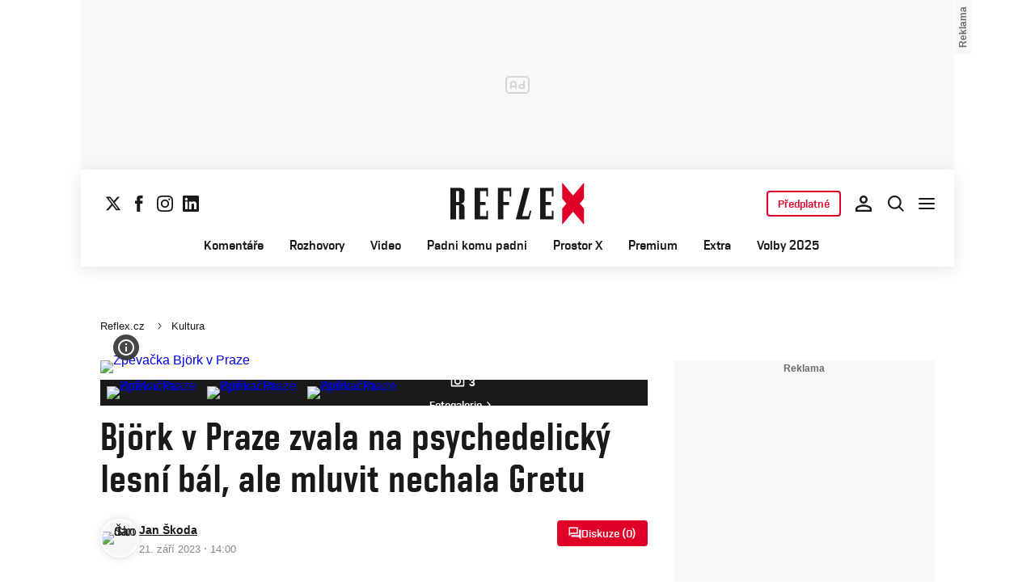

--- FILE ---
content_type: text/html; charset=UTF-8
request_url: https://www.reflex.cz/clanek/kultura/120893/bjork-v-praze-zvala-na-psychedelicky-lesni-bal-ale-mluvit-nechala-gretu.html
body_size: 45419
content:
<!DOCTYPE html><html lang="cs"><head><meta name="viewport" content="width=device-width, initial-scale=1" /><meta http-equiv="content-type" content="text/html; charset=utf-8" /><title>Björk v Praze zvala na psychedelický lesní bál, ale mluvit nechala Gretu | Reflex.cz</title><meta name="description" content="Cítili jste se trochu jako na nějakém fluoreskujícím lesním bále, na němž zpěvačku Björk jako věrná suita naléhavě doprovází flétnový septet, který vábí k účasti na jakémsi přírodním rituálu. Místo Björk samotné ale jako by vám ruku podávala spíš výrazná psychedelická projekce, v níž se v barevné symbióze mísí rostliny, houby i lidé skoro jako v divné verzi filmového Avatara. Teď tomu jen propadnout, když sedíte daleko a máte v sobě mattonku."><meta name="keywords" content="bjork,recenze,hudba,kultura"><link rel="preconnect" href="https://fonts.googleapis.com/" crossorigin="anonymous" /><link rel="preconnect" href="https://fonts.gstatic.com" crossorigin><link rel="preconnect" href="https://1958898586.rsc.cdn77.org" ><script>
        window.__cncPageDefinition = {
            categoryTree: '1444,3091',
            template: 'article',
            webType: 'desktop',
            browserEngine:'SSR',
            isDiscussion:false,keywords: ["IDARTICLE120893","bjork","recenze","hudba","kultura",],
            prArticle:false}
    </script><!-- BEGIN reklamni pozice [id=571], [pos=200] --><!-- ART | desktop+mob | pos: 200 | CMP --><style>
	.cnc-ads--billboard_bottom, .cnc-ads--billboard_bottom_1 {
		width: 1080px;
		left: -70px;
		right: -70px;
	}
</style><script>
	const PayOrOkConfig = (() => {
		const isPremiumUser = () => {
			const CNCUserPaid = document.querySelector('meta[name="CNCUserPaid"]');
			return Boolean(CNCUserPaid?.content === 'true');
		};

		// Default URLs
		const defaultPortaUrl = `/prihlaseni/login/porta?redirect_uri=${window.location.href}`;
		const defaultRegisterUrl = `https://premium.ikiosek.cz/web-bez-reklam?cmp_source=${window.location.href}`;
		const defaultCookiesUrl = 'https://www.cncenter.cz/cookies';
		const defaultUserProfileUrl = `https://${window.location.hostname}/prihlaseni_premium`;

		return {
			isPremiumUser,
			portaUrl: window.__cncPortaUrl || defaultPortaUrl,
			registerUrl: window.__cncRegisterUrl || defaultRegisterUrl,
			cookiesUrl: window.__cncCookiesUrl || defaultCookiesUrl,
			userProfileUrl: window.__cncUserProfileUrl || defaultUserProfileUrl
		};
	})();

	const { isPremiumUser, portaUrl, registerUrl, cookiesUrl, userProfileUrl } = PayOrOkConfig;

	Object.assign(window, {
		__cncIsPremiumUser: isPremiumUser,
		__cncPortaUrl: portaUrl,
		__cncRegisterUrl: registerUrl,
		__cncCookiesUrl: cookiesUrl,
		__cncUserProfileUrl: userProfileUrl
	});
</script><script id="cnc_cpex_cmp" src="https://cdn.cpex.cz/cmp/subscription/configurations/cnc-cmp-subscription.js"	async="async"></script><!-- END reklamni pozice [id=571], [pos=200] --><!-- BEGIN reklamni pozice [id=616], [pos=205] --><!-- technick pozice - inzerce | desktop+mob | head | pos: 205 --><script>
  window.__isCncAdsMonitoringFromWeb = true;
  window.__cncAdsMonitoringStartTime = Date.now();
</script><link href="//w.cncenter.cz/styles/cnc-slot-sizes.min.css" id="cnc_global_css" rel="stylesheet"><script type="application/javascript">
  window.__cncPageDefinition = window.__cncPageDefinition || {};
  window.__cncPageDefinition.site = 'reflex';
  window.__cncPageDefinition.webType = 'responsive';
  window.__cncPageDefinition.responsiveBreakpoint = 1080;
  window.__cncPageDefinition.template = window.__cncPageDefinition.template || 'article';
</script><script id="cnc_gpt" src="https://securepubads.g.doubleclick.net/tag/js/gpt.js" async="async"></script><script id="cnc_cpex_prebid_settings" src="//micro.rubiconproject.com/prebid/dynamic/22918.js" async="async" referrerpolicy="strict-origin-when-cross-origin"></script><script type="application/javascript" src="https://w.cncenter.cz/cnc-wrapper.min.js" async="async" id="cnc_wrapper"></script><!-- END reklamni pozice [id=616], [pos=205] --><script type="text/javascript">
    window.CNC = window.CNC || {};
    window.CNC.mieroTracking = window.CNC.mieroTracking || {};
    window.CNC.mieroTracking.mustBeEnabled = {
        'purposes': ['cookies','publishers-UPqtcgaE','publishers-Kqq3iPge','publishers-jRQF2F4U'],
        'vendors': ['c:czechnews-nJYjk3Bf'],
    };
    window.CNC.mieroTracking.wasCalled = false;

    var isMeiroEnabled = false;

    var meiroSendEvent = function () {
        if (window.CNC.mieroTracking.wasCalled)
            return;

        var domain = "me.reflex.cz";
        var script = document.createElement("script");

        script.onload = function() {
            MeiroEvents.init({ domain: domain, cross_domain_whitelist: ['auto.cz', 'blesk.cz', 'horoskopy.blesk.cz', 'isport.blesk.cz', 'prozeny.blesk.cz', 'cncenter.cz', 'login.cncenter.cz', 'e15.cz', 'evropa2.cz', 'frekvence1.cz', 'lideazeme.cz', 'maminka.cz', 'poggers.cz', 'premium.ikiosek.cz', 'youradio.cz', 'youradiotalk.cz', 'zeny.cz' ] });
            MeiroEvents.track("pageView", {
                custom_payload: {
                    premium: "no",
                                    }
            });
            MeiroEvents.track("outboundLinkClick");
        };

        script.src = "//" + domain + "/sdk/";
        script.async = true;
        document.head.appendChild(script);
        window.CNC.mieroTracking.wasCalled = true;
    }

    window.CNC.mieroTracking.getIsMeiroEnabled = function (Didomi) {
        var userStatus = Didomi.getUserStatus();
        var areAllPurposesEnabled = window.CNC.mieroTracking.areAllEnabled(userStatus.purposes.global.enabled, window.CNC.mieroTracking.mustBeEnabled.purposes);
        var areAllVendorsEnabled = window.CNC.mieroTracking.areAllEnabled(userStatus.vendors.consent.enabled, window.CNC.mieroTracking.mustBeEnabled.vendors);

        return ( areAllPurposesEnabled && areAllVendorsEnabled )
    };

    window.CNC.mieroTracking.areAllEnabled = function (consentList, values) {
        var areEnabled = true;

        values.forEach(function(item){
            areEnabled = areEnabled && (consentList.indexOf(item) > -1);
        });

        return areEnabled;
    };

    window.didomiOnReady = window.didomiOnReady || [];

    window.didomiOnReady.push(function (Didomi) {
        if (window.CNC.mieroTracking.getIsMeiroEnabled(Didomi)) {
            meiroSendEvent();
        }

        Didomi.on('preferences.shown', function () {
            isMeiroEnabled = window.CNC.mieroTracking.getIsMeiroEnabled(Didomi);
        })

        Didomi.on('preferences.clicksavechoices', function () {
            if (!isMeiroEnabled && window.CNC.mieroTracking.getIsMeiroEnabled(Didomi)) {
                meiroSendEvent();
            }
        })

        // Rozumím a přijímám
        Didomi.on('notice.clickagree', function () {
            if (!isMeiroEnabled && window.CNC.mieroTracking.getIsMeiroEnabled(Didomi)) {
                meiroSendEvent();
            }
        })
    });
</script><meta property="mrf:sections" content="Kultura"><meta property="mrf:canonical" content="https://www.reflex.cz/clanek/kultura/120893/bjork-v-praze-zvala-na-psychedelicky-lesni-bal-ale-mluvit-nechala-gretu.html"><meta property="mrf:tags" content="pageType:article;hasGallery:true;hasForum:true;articleID:120893"><!-- Marfeel integration --><script type="text/javascript">
        !function(){"use strict";function e(e){var t=!(arguments.length>1&&void 0!==arguments[1])||arguments[1],c=document.createElement("script");c.src=e,t?c.type="module":(c.async=!0,c.type="text/javascript",c.setAttribute("nomodule",""));var n=document.getElementsByTagName("script")[0];n.parentNode.insertBefore(c,n)}!function(t,c){!function(t,c,n){var a,o,r;n.accountId=c,null!==(a=t.marfeel)&&void 0!==a||(t.marfeel={}),null!==(o=(r=t.marfeel).cmd)&&void 0!==o||(r.cmd=[]),t.marfeel.config=n;var i="https://sdk.mrf.io/statics";e("".concat(i,"/marfeel-sdk.js?id=").concat(c),!0),e("".concat(i,"/marfeel-sdk.es5.js?id=").concat(c),!1)}(t,c,arguments.length>2&&void 0!==arguments[2]?arguments[2]:{})}(window,8816,{} /* Config */)}();
</script><!-- Cxense script begin --><script type="text/javascript">
  var cX = cX || {}; cX.callQueue = cX.callQueue || [];
  cX.callQueue.push(['setSiteId', '4730283210215186166']);
  cX.callQueue.push(['sendPageViewEvent']);
  cX.callQueue.push(['sync','adform']);
  cX.callQueue.push(['sync','appnexus']);
  cX.callQueue.push(['sync','rub']);
</script><script>
  window.CNC = window.CNC || {};
  window.CNC.pianoTracking = window.CNC.pianoTracking || {};
  window.CNC.pianoTracking.mustBeEnabled = {
    'purposes': ['cookies','publishers-UPqtcgaE','publishers-XWZ2b3AK','publishers-Kqq3iPge','publishers-jRQF2F4U'],
    'vendors': ['c:czechnews-nJYjk3Bf'],
  };

  window.CNC.pianoTracking.getIsPianoEnabled = function (Didomi) {
    var userStatus = Didomi.getUserStatus();
    var areAllPurposesEnabled = window.CNC.pianoTracking.areAllEnabled(userStatus.purposes.global.enabled, window.CNC.pianoTracking.mustBeEnabled.purposes);
    var areAllVendorsEnabled = window.CNC.pianoTracking.areAllEnabled(userStatus.vendors.consent.enabled, window.CNC.pianoTracking.mustBeEnabled.vendors);

    return ( areAllPurposesEnabled && areAllVendorsEnabled )
  };

  window.CNC.pianoTracking.areAllEnabled = function (consentList, values) {
    var areEnabled = true;

    values.forEach(function(item){
        areEnabled = areEnabled && (consentList.indexOf(item) > -1);
    });

    return areEnabled;
  };

  window.didomiOnReady = window.didomiOnReady || [];
  window.didomiOnReady.push(function(Didomi) {
    if (window.CNC.pianoTracking.getIsPianoEnabled(Didomi)) {
        (function(d,s,e,t){e=d.createElement(s);e.type='text/java'+s;e.async='async';
        e.src=location.protocol+'//cdn.cxense.com/cx.js';
        t=d.getElementsByTagName(s)[0];t.parentNode.insertBefore(e,t);})(document,'script');
    };
  });
</script><script>
	window.dataLayer = window.dataLayer || [];
</script><script>
	// Function to get a cookie by name
	function getConsentCookie(name) {
		let value = "; " + document.cookie;
		let parts = value.split("; " + name + "=");
		if (parts.length === 2) return parts.pop().split(";").shift();
	}
</script><script>
					window.didomiOnReady = window.didomiOnReady || [];
				window.didomiOnReady.push(function didomiPushGTM() {
					(function(w,d,s,l,i){w[l]=w[l]||[];w[l].push({
						'gtm.start': new Date().getTime(),event:'gtm.js'});
						let f=d.getElementsByTagName(s)[0],
						j=d.createElement(s),dl=l!=='dataLayer'?'&l='+l:'';j.async=true;j.src=
						'//www.googletagmanager.com/gtm.js?id='+i+dl;f.parentNode.insertBefore(j,f);
					})(window,document,'script','dataLayer','GTM-K2G3KZ');
				});
	</script><script>
	dataLayer.push({'app': {"systemId":"reflex","service":{"name":"Reflex","environment":"desktop"}}});
</script><script>
	dataLayer.push({'page': {"layoutId":"19015","type":"article","category":"HP,Kultura"}});
</script><script>
	dataLayer.push({'user': {"loginStatus":"anonymous","internal":"false","premiumStatus":false}});
</script><meta name='CNCArticleId' content='120893'><!-- BEGIN reklamni pozice [id=576], [pos=111] --><!-- (C)2000-2022 Gemius SA - gemiusPrism  / http://www.reflex.cz/Reflex Ostatni stranky --><script type="text/javascript"><!--//--><![CDATA[//><!--
    var pp_gemius_use_cmp = true;
    var pp_gemius_identifier = 'bIDqmBRGm3hBdouo8EPsI_VDzQYRfebc6Ta4Cr_JcFf.Y7';
    // lines below shouldn't be edited
    function gemius_pending(i) { window[i] = window[i] || function() {var x = window[i+'_pdata'] = window[i+'_pdata'] || []; x[x.length]=arguments;};};
    gemius_pending('gemius_hit'); gemius_pending('gemius_event'); gemius_pending('gemius_init'); gemius_pending('pp_gemius_hit'); gemius_pending('pp_gemius_event'); gemius_pending('pp_gemius_init');
    (function(d,t) {try {var gt=d.createElement(t),s=d.getElementsByTagName(t)[0],l='http'+((location.protocol=='https:')?'s':''); gt.setAttribute('async','async');
    gt.setAttribute('defer','defer'); gt.src=l+'://spir.hit.gemius.pl/xgemius.js'; s.parentNode.insertBefore(gt,s);} catch (e) {}})(document,'script');
    //--><!]]></script><!-- END reklamni pozice [id=576], [pos=111] --><script>
    window.CNC = window.CNC || {};
    window.CNC.onlineReports = window.CNC.onlineReports || {};
    window.CNC.onlineReports.reportItem = '.report_item';
        window.locale='cs';
  </script><script src="https://img2.cncenter.cz/js/default/standalone/dsaReportForm.js?v=20" defer></script><link id="magazine_reflex_base" rel="stylesheet" type="text/css" media="all"
                  href="https://1958898586.rsc.cdn77.org/dist/css/reflex/reflex-base.7d4ff107272c0f8cc5c1.css"
            ><link id="magazine_reflex_base_mobile" rel="stylesheet" type="text/css" media="all and (max-width: 767px)"
                    href="https://1958898586.rsc.cdn77.org/dist/css/reflex/reflex-base-mobile.7d4ff107272c0f8cc5c1.css"
                ><link id="magazine_reflex_base_tablet" rel="stylesheet" type="text/css" media="all and (min-width: 768px) and (max-width: 1079px)"
                    href="https://1958898586.rsc.cdn77.org/dist/css/reflex/reflex-base-tablet.7d4ff107272c0f8cc5c1.css"
                ><link id="magazine_reflex_base_desktop" rel="stylesheet" type="text/css" media="all and (min-width: 1080px)"
                    href="https://1958898586.rsc.cdn77.org/dist/css/reflex/reflex-base-desktop.7d4ff107272c0f8cc5c1.css"
                ><link id="magazine_reflex_article" rel="stylesheet" type="text/css" media="all"
                  href="https://1958898586.rsc.cdn77.org/dist/css/reflex/reflex-article.c3f8fa15f6cf71363058.css"
            ><link id="magazine_reflex_article_mobile" rel="stylesheet" type="text/css" media="all and (max-width: 767px)"
                    href="https://1958898586.rsc.cdn77.org/dist/css/reflex/reflex-article-mobile.c3f8fa15f6cf71363058.css"
                ><link id="magazine_reflex_article_tablet" rel="stylesheet" type="text/css" media="all and (min-width: 768px) and (max-width: 1079px)"
                    href="https://1958898586.rsc.cdn77.org/dist/css/reflex/reflex-article-tablet.c3f8fa15f6cf71363058.css"
                ><link id="magazine_reflex_article_desktop" rel="stylesheet" type="text/css" media="all and (min-width: 1080px)"
                    href="https://1958898586.rsc.cdn77.org/dist/css/reflex/reflex-article-desktop.c3f8fa15f6cf71363058.css"
                ><link
					fetchpriority="high"
					rel="preload"
					as="image"
					media="(max-width: 480px)"
					href="https://1884403144.rsc.cdn77.org/foto/bjork/NDgweDI3MC9zbWFydC9maWx0ZXJzOnF1YWxpdHkoODUpOmZvY2FsKDF4NzY6MTQ0MHg4ODcpL2ltZw/8651673.jpg?v=0&st=inI0wwkcCr0CCHmXIQ-2cn7QF0bPaqStqUwSjxL0viU&ts=1600812000&e=0"><link
					fetchpriority="high"
					rel="preload"
					as="image"
					media="(min-width: 480.1px) and (max-width:768px)"
					href="https://1884403144.rsc.cdn77.org/foto/bjork/ODAweDQ1MC9zbWFydC9maWx0ZXJzOnF1YWxpdHkoODUpOmZvY2FsKDF4NzY6MTQ0MHg4ODcpL2ltZw/8651673.jpg?v=0&st=kdzBlA_rT5FHuWdqJX315VHTOii6Ki_zsuiax_EiyRs&ts=1600812000&e=0"><link
					fetchpriority="high"
					rel="preload"
					as="image"
					media="(min-width: 768.1px) and (max-width:1079px)"
					href="https://1884403144.rsc.cdn77.org/foto/bjork/MTA0MHg1ODUvc21hcnQvZmlsdGVyczpxdWFsaXR5KDg1KTpmb2NhbCgxeDc2OjE0NDB4ODg3KS9pbWc/8651673.jpg?v=0&st=gHCnxKhrbl5ZAqh12Lf52URu_JqGXcSIMo_gpPsAl08&ts=1600812000&e=0"><link
					fetchpriority="high"
					rel="preload"
					as="image"
					media="(min-width:1079.1px)"
					href="https://1884403144.rsc.cdn77.org/foto/bjork/ODAweDQ1MC9zbWFydC9maWx0ZXJzOnF1YWxpdHkoODUpOmZvY2FsKDF4NzY6MTQ0MHg4ODcpL2ltZw/8651673.jpg?v=0&st=kdzBlA_rT5FHuWdqJX315VHTOii6Ki_zsuiax_EiyRs&ts=1600812000&e=0"><link
					fetchpriority="high"
					rel="preload"
					as="image"
					media="1080"
					href="https://1884403144.rsc.cdn77.org/foto/bjork/MHgwL3NtYXJ0L2ZpbHRlcnM6cXVhbGl0eSg4NSk6Zm9jYWwoMXg3NjoxNDQweDg4NykvaW1n/8651673.jpg?v=0&st=FeZNUSMGwyoi6_Smgtl5R2nK_MrqhKnhN3Vmz-GwgEc&ts=1600812000&e=0"><link rel="preload" href="https://1958898586.rsc.cdn77.org/dist/assets/default/fonts/vafle_classic.woff2" as="font" /><link rel="preload" href="https://1958898586.rsc.cdn77.org/dist/assets/default/fonts/vafle_condensed.woff2" as="font" /><meta name="CNCRecombeeInit" content="{&quot;isRecommId&quot;:false,&quot;isArticle&quot;:true,&quot;articleId&quot;:&quot;120893&quot;}"><meta name="robots" content="max-image-preview:large" /><meta property="og:description" content="Cítili jste se trochu jako na nějakém fluoreskujícím lesním bále, na němž zpěvačku Björk jako věrná suita naléhavě doprovází flétnový septet, který vábí k účasti na jakémsi přírodním rituálu. Místo Björk samotné ale jako by vám ruku podávala spíš výrazná psychedelická projekce, v níž se v barevné symbióze mísí rostliny, houby i lidé skoro jako v divné verzi filmového Avatara. Teď tomu jen propadnout, když sedíte daleko a máte v sobě mattonku."><meta property="og:site_name" content="Reflex.cz"><meta property="fb:app_id" content="34825122262"><meta name="author" content="CZECH NEWS CENTER a. s."><meta property="og:type" content="article"><meta property="og:title" content="Björk v Praze zvala na psychedelický lesní bál, ale mluvit nechala Gretu"><meta property="og:url" content="https://www.reflex.cz/clanek/kultura/120893/bjork-v-praze-zvala-na-psychedelicky-lesni-bal-ale-mluvit-nechala-gretu.html"><meta
				property="og:image"
				content="https://1884403144.rsc.cdn77.org/foto/bjork/MTIwMHg2MzAvZmlsdGVyczpub191cHNjYWxlKDEpOndhdGVybWFyayhodHRwczovL2ltZy5jbmNlbnRlci5jei9kaXN0L2Fzc2V0cy9yZWZsZXgvd2F0ZXJtYXJrLXJlZmxleC5wbmcsLTEwLDEwLDApOmZvY2FsKDF4NzY6MTQ0MHg4ODcpL2ltZw/8651673.jpg?v=0&st=v1OyFc9kO9okrN4oyum964O6IZmJehNuYBSUEGdrdIM&ts=1600812000&e=0"
			><meta property="og:image:width" content="1200" /><meta property="og:image:height" content="630" /><meta name="twitter:card" content="summary_large_image"><meta
			name="twitter:title"
			content="Reflex.cz - Björk v Praze zvala na psychedelický lesní bál, ale mluvit nechala Gretu"
	><meta name="twitter:description" content="Cítili jste se trochu jako na nějakém fluoreskujícím lesním bále, na němž zpěvačku Björk jako věrná suita naléhavě doprovází flétnový septet, který vábí k účasti na jakémsi přírodním rituálu. Místo Björk samotné ale jako by vám ruku podávala spíš výrazná psychedelická projekce, v níž se v barevné symbióze mísí rostliny, houby i lidé skoro jako v divné verzi filmového Avatara. Teď tomu jen propadnout, když sedíte daleko a máte v sobě mattonku."><meta name="twitter:url" content="https://www.reflex.cz/clanek/kultura/120893/bjork-v-praze-zvala-na-psychedelicky-lesni-bal-ale-mluvit-nechala-gretu.html"><meta property="twitter:image"
			content="https://1884403144.rsc.cdn77.org/foto/bjork/ODAweDQxOC9maWx0ZXJzOm5vX3Vwc2NhbGUoMSk6d2F0ZXJtYXJrKGh0dHBzOi8vaW1nLmNuY2VudGVyLmN6L2Rpc3QvYXNzZXRzL3JlZmxleC93YXRlcm1hcmstcmVmbGV4LnBuZywtMTAsMTAsMCk6Zm9jYWwoMXg3NjoxNDQweDg4NykvaW1n/8651673.jpg?v=0&st=MVfrI-rLjeRQ0zLgRXRPmBpCy7ADKIWJRw5eXjQU_lc&ts=1600812000&e=0"
		><link rel="image_src" href="https://1884403144.rsc.cdn77.org/foto/bjork/MTIwMHg2MzAvZmlsdGVyczpub191cHNjYWxlKDEpOndhdGVybWFyayhodHRwczovL2ltZy5jbmNlbnRlci5jei9kaXN0L2Fzc2V0cy9yZWZsZXgvd2F0ZXJtYXJrLXJlZmxleC5wbmcsLTEwLDEwLDApOmZvY2FsKDF4NzY6MTQ0MHg4ODcpL2ltZw/8651673.jpg?v=0&st=v1OyFc9kO9okrN4oyum964O6IZmJehNuYBSUEGdrdIM&ts=1600812000&e=0"
		/><link rel="manifest" href="https://1958898586.rsc.cdn77.org/dist/assets/reflex/favicon/manifest_reflex.cz.json?v=2"><link rel="shortcut icon" href="https://1958898586.rsc.cdn77.org/dist/assets/reflex/favicon/favicon.ico?v=2" sizes="48x48"><link rel="icon" href="https://1958898586.rsc.cdn77.org/dist/assets/reflex/favicon/favicon.svg?v=2" type="image/svg+xml"><link rel="apple-touch-icon" href="https://1958898586.rsc.cdn77.org/dist/assets/reflex/favicon/apple-touch-icon.png?v=2"><meta name="apple-mobile-web-app-title" content="Reflex.cz"><meta name="application-name" content="Reflex.cz"><meta name="msapplication-TileColor" content="#b91d47"><meta name="msapplication-TileImage" content="https://1958898586.rsc.cdn77.org/dist/assets/reflex/favicon/mstile-144x144.png?v=2"><meta name="msapplication-config" content="https://1958898586.rsc.cdn77.org/dist/assets/reflex/favicon/browserconfig.xml"><meta name="theme-color" content="#ffffff"><link rel="canonical" href="https://www.reflex.cz/clanek/kultura/120893/bjork-v-praze-zvala-na-psychedelicky-lesni-bal-ale-mluvit-nechala-gretu.html"><link href="https://www.reflex.cz/rss/3091" rel="alternate" type="application/rss+xml" title="RSS"><script type="application/ld+json">
    {
        "@context" : "https://schema.org",
        "@type" : "WebSite",
        "name" : "Reflex.cz",
        "url" : "https://www.reflex.cz/",
        "image" : "https://1958898586.rsc.cdn77.org/dist/assets/reflex/favicon/schema-logo.png?v=2"
    }
</script></head><body data-magazine="reflex"><noscript><iframe src="//www.googletagmanager.com/ns.html?id=GTM-K2G3KZ" height="0" width="0" style="display:none;visibility:hidden"></iframe></noscript><script>
			window.didomiOnReady = window.didomiOnReady || [];
			window.didomiOnReady.push(function didomiPushPageBody() {
				dataLayer.push({ 'event': 'page_body' });
			});
		</script><div class="advert-top gam-wrapper"><!-- BEGIN reklamni pozice [id=583], [pos=301] --><!-- pozice - 301 / art / new layout  / leaderboard_1 --><div class="ad-position--desktop"><div id="cnc_branding_creative_wrapper"><div class="cnc-ads cnc-ads--leaderboard"><div class="cnc-ads__within" id="cnc_leaderboard_1"></div></div></div></div><!-- END reklamni pozice [id=583], [pos=301] --></div><div class="container container--main content
				branding-wrapper"
			><div class="header-sensor"></div><header ><div class=header-wrapper><div class="header"><div class="header-socials"><ul class="social-media"><li class="social-media__item"><a                                         class="icon-button icon-button--sm icon-button--normal icon-button--primary icon-button--solid icon-button--text "
                                                            aria-label="Sledujte nás na sociální síti X"
                                                            href="https://twitter.com/Reflex_cz"
                                                            data-social-action="follow"
                                                            data-network="https://twitter.com/Reflex_cz"
                                                            target="_blank"
                                                            title="Sledujte nás na sociální síti X"
                        
                    data-track-click="{&quot;event&quot;:&quot;clickTo_navigation&quot;,&quot;menu&quot;:{&quot;type&quot;:&quot;Menu&quot;,&quot;section&quot;:&quot;Sledujte nás&quot;},&quot;link&quot;:{&quot;text&quot;:&quot;Twitter&quot;,&quot;url&quot;:&quot;https://twitter.com/Reflex_cz&quot;}}"
                    ><svg
  xmlns="http://www.w3.org/2000/svg"
  width="20"
  height="20"
  viewBox="0 0 20 20"
  fill="none"
><path
    class="symbol"
    d="M15.2718 1.58667H18.0831L11.9414 8.60625L19.1666 18.1583H13.5093L9.07828 12.365L4.00821 18.1583H1.19528L7.76445 10.6501L0.833252 1.58667H6.63418L10.6394 6.88195L15.2718 1.58667ZM14.2852 16.4757H15.8429L5.78775 3.18095H4.11614L14.2852 16.4757Z"
    fill="#191919"
  /></svg></a></li><li class="social-media__item"><a                                         class="icon-button icon-button--sm icon-button--normal icon-button--primary icon-button--solid icon-button--text "
                                                            aria-label="Sledujte nás na Facebooku"
                                                            href="https://www.facebook.com/reflexcz/"
                                                            data-social-action="follow"
                                                            data-network="https://www.facebook.com/reflexcz/"
                                                            target="_blank"
                                                            title="Sledujte nás na Facebooku"
                        
                    data-track-click="{&quot;event&quot;:&quot;clickTo_navigation&quot;,&quot;menu&quot;:{&quot;type&quot;:&quot;Menu&quot;,&quot;section&quot;:&quot;Sledujte nás&quot;},&quot;link&quot;:{&quot;text&quot;:&quot;Facebook&quot;,&quot;url&quot;:&quot;https://www.facebook.com/reflexcz/&quot;}}"
                    ><svg
  xmlns="http://www.w3.org/2000/svg"
  width="20"
  height="20"
  viewBox="0 0 20 20"
  fill="none"
><path
    class="symbol"
    d="M7.14833 20H11.2815V9.89852H14.1701L14.4737 6.51995H11.2815V4.59635C11.2815 3.79818 11.4508 3.48233 12.2354 3.48233H14.4725V0H11.6061C8.53074 0 7.14833 1.32383 7.14833 3.84835V6.54504H5V9.95781H7.14833V20Z"
    fill="#191919"
  /></svg></a></li><li class="social-media__item"><a                                         class="icon-button icon-button--sm icon-button--normal icon-button--primary icon-button--solid icon-button--text "
                                                            aria-label="Sledujte nás na Instagramu"
                                                            href="https://www.instagram.com/reflex_cz/"
                                                            data-social-action="follow"
                                                            data-network="https://www.instagram.com/reflex_cz/"
                                                            target="_blank"
                                                            title="Sledujte nás na Instagramu"
                        
                    data-track-click="{&quot;event&quot;:&quot;clickTo_navigation&quot;,&quot;menu&quot;:{&quot;type&quot;:&quot;Menu&quot;,&quot;section&quot;:&quot;Sledujte nás&quot;},&quot;link&quot;:{&quot;text&quot;:&quot;Instagram&quot;,&quot;url&quot;:&quot;https://www.instagram.com/reflex_cz/&quot;}}"
                    ><svg
  xmlns="http://www.w3.org/2000/svg"
  width="20"
  height="20"
  viewBox="0 0 20 20"
  fill="none"
><path
    class="symbol"
    d="M15.3293 5.85177C14.6671 5.85306 14.1286 5.31684 14.1273 4.65457C14.126 3.9923 14.6622 3.45381 15.3248 3.45251C15.9874 3.45122 16.5259 3.98776 16.5272 4.65003C16.5281 5.3123 15.9919 5.85047 15.3293 5.85177Z"
    fill="#191919"
  /><path
    class="symbol"
    fill-rule="evenodd"
    clip-rule="evenodd"
    d="M10.0096 15.1342C7.17424 15.1397 4.87092 12.8457 4.86542 10.0097C4.8599 7.17436 7.15446 4.87068 9.98981 4.86517C12.8258 4.85966 15.1294 7.15492 15.1349 9.98996C15.1404 12.826 12.8452 15.1287 10.0096 15.1342ZM9.99337 6.66696C8.15304 6.6702 6.66328 8.16548 6.66652 10.0062C6.67009 11.8472 8.16568 13.3366 10.006 13.333C11.847 13.3295 13.3367 11.8345 13.3332 9.99352C13.3296 8.15252 11.834 6.6634 9.99337 6.66696Z"
    fill="#191919"
  /><path
    class="symbol"
    fill-rule="evenodd"
    clip-rule="evenodd"
    d="M3.43267 0.538732C4.06772 0.289896 4.79445 0.119468 5.85846 0.0692485C6.92509 0.0180605 7.2656 0.00639252 9.98073 0.00121052C12.6965 -0.00397148 13.037 0.00639051 14.1036 0.0536945C15.168 0.0997025 15.895 0.267541 16.5314 0.513786C17.1897 0.767478 17.7483 1.10898 18.305 1.66336C18.8616 2.21837 19.2044 2.77502 19.4613 3.43242C19.7098 4.06812 19.8802 4.79421 19.9308 5.8589C19.9813 6.92519 19.9936 7.26539 19.9988 9.98088C20.004 12.696 19.993 13.0369 19.9463 14.1042C19.9 15.1679 19.7325 15.8953 19.4863 16.5313C19.2319 17.1897 18.8911 17.7482 18.3367 18.3049C17.7823 18.8619 17.2251 19.2043 16.5677 19.4616C15.932 19.7098 15.2059 19.8802 14.1419 19.9311C13.0753 19.9816 12.7347 19.9936 10.0186 19.9988C7.30383 20.004 6.96332 19.9936 5.89671 19.9466C4.83235 19.9 4.10498 19.7325 3.46896 19.4865C2.8106 19.2319 2.25202 18.8913 1.69538 18.3366C1.13843 17.7819 0.795321 17.225 0.538715 16.5676C0.289881 15.9322 0.120089 15.2058 0.0692272 14.1421C0.0183632 13.0751 0.00637922 12.7343 0.00119922 10.0191C-0.00400078 7.30363 0.00669722 6.96343 0.0533472 5.8968C0.100333 4.83212 0.267197 4.10505 0.513441 3.46838C0.767773 2.81033 1.10862 2.25207 1.66364 1.69511C2.218 1.13847 2.77527 0.795015 3.43267 0.538732ZM4.11795 17.8066C4.47078 17.9423 5.00019 18.1043 5.97512 18.1468C7.03006 18.1925 7.34595 18.2025 10.0154 18.1973C12.6858 18.1924 13.0017 18.1811 14.0563 18.1315C15.0303 18.0852 15.5597 17.9213 15.9116 17.7839C16.3785 17.6015 16.7109 17.3834 17.0601 17.0338C17.4094 16.6829 17.6255 16.3495 17.8063 15.8826C17.9424 15.5295 18.1041 14.9997 18.1465 14.0248C18.1928 12.9705 18.2026 12.6542 18.1974 9.98412C18.1925 7.31464 18.1812 6.99842 18.131 5.94378C18.0849 4.96949 17.9213 4.44007 17.7836 4.08853C17.6012 3.62099 17.3838 3.28921 17.0333 2.93961C16.6827 2.59 16.3493 2.37454 15.8818 2.19375C15.5295 2.05734 14.9995 1.89598 14.0252 1.85355C12.9703 1.80721 12.654 1.79781 9.98397 1.803C7.31452 1.80818 6.99863 1.81887 5.94401 1.86877C4.96942 1.9151 4.44064 2.07872 4.08812 2.21643C3.62156 2.39884 3.28914 2.6156 2.93955 2.9665C2.59059 3.31739 2.37448 3.65015 2.1937 4.11801C2.05827 4.47053 1.89529 5.0006 1.8535 5.97489C1.80748 7.02984 1.79777 7.34608 1.80296 10.0155C1.80782 12.6857 1.81915 13.0019 1.86873 14.0559C1.91441 15.0308 2.07932 15.5596 2.21638 15.9124C2.39879 16.3787 2.6162 16.7111 2.96644 17.0607C3.31734 17.409 3.65073 17.6258 4.11795 17.8066Z"
    fill="#191919"
  /></svg></a></li><li class="social-media__item"><a                                         class="icon-button icon-button--sm icon-button--normal icon-button--primary icon-button--solid icon-button--text "
                                                            aria-label="Sledujte nás na LinkedIn"
                                                            href="https://cz.linkedin.com/company/casopis-reflex"
                                                            data-social-action="follow"
                                                            data-network="https://cz.linkedin.com/company/casopis-reflex"
                                                            target="_blank"
                                                            title="Sledujte nás na LinkedIn"
                        
                    data-track-click="{&quot;event&quot;:&quot;clickTo_navigation&quot;,&quot;menu&quot;:{&quot;type&quot;:&quot;Menu&quot;,&quot;section&quot;:&quot;Sledujte nás&quot;},&quot;link&quot;:{&quot;text&quot;:&quot;Linkedin&quot;,&quot;url&quot;:&quot;https://cz.linkedin.com/company/casopis-reflex&quot;}}"
                    ><svg
  xmlns="http://www.w3.org/2000/svg"
  width="20"
  height="20"
  viewBox="0 0 20 20"
  fill="none"
><path
    class="symbol"
    d="M18.5195 0H1.47656C0.660156 0 0 0.644531 0 1.44141V18.5547C0 19.3516 0.660156 20 1.47656 20H18.5195C19.3359 20 20 19.3516 20 18.5586V1.44141C20 0.644531 19.3359 0 18.5195 0ZM5.93359 17.043H2.96484V7.49609H5.93359V17.043ZM4.44922 6.19531C3.49609 6.19531 2.72656 5.42578 2.72656 4.47656C2.72656 3.52734 3.49609 2.75781 4.44922 2.75781C5.39844 2.75781 6.16797 3.52734 6.16797 4.47656C6.16797 5.42188 5.39844 6.19531 4.44922 6.19531ZM17.043 17.043H14.0781V12.4023C14.0781 11.2969 14.0586 9.87109 12.5352 9.87109C10.9922 9.87109 10.7578 11.0781 10.7578 12.3242V17.043H7.79688V7.49609H10.6406V8.80078H10.6797C11.0742 8.05078 12.043 7.25781 13.4844 7.25781C16.4883 7.25781 17.043 9.23438 17.043 11.8047V17.043Z"
    fill="#191919"
  /></svg></a></li></ul></div><div class="header-logo"><a
        href="/"
        title="Na hlavní stránku"
        class=header-logo__link
        
                data-track-click='{&quot;event&quot;:&quot;clickTo_navigation&quot;,&quot;menu&quot;:{&quot;type&quot;:&quot;header&quot;,&quot;section&quot;:&quot;logo&quot;},&quot;link&quot;:{&quot;text&quot;:&quot;Logo Reflex.cz&quot;,&quot;url&quot;:&quot;https://www.reflex.cz/&quot;}}'
    
    ><img
            src="https://1958898586.rsc.cdn77.org/dist/assets/reflex/logo-reflex.svg"
            alt="Logo Reflex.cz"
            class=header-logo__image
        /></a></div><nav class="header-desktop-navigation" data-main-nav><div class="header-menu"><ul class="header-menu__list" data-main-nav-list ><li class="header-menu__item"><a
                        href="/komentare"	data-track-click='{"event":"clickTo_navigation","menu":{"type":"header","section":"Komentáře"},"link":{"type":"text","text":"Komentáře","url":"https://www.reflex.cz/komentare"}}'class="header-menu__link"
                        >Komentáře</a></li><li class="header-menu__item"><a
                        href="/rozhovory"	data-track-click='{"event":"clickTo_navigation","menu":{"type":"header","section":"Rozhovory"},"link":{"type":"text","text":"Rozhovory","url":"https://www.reflex.cz/rozhovory"}}'class="header-menu__link"
                        >Rozhovory</a></li><li class="header-menu__item"><a
                        href="/video"	data-track-click='{"event":"clickTo_navigation","menu":{"type":"header","section":"Video"},"link":{"type":"text","text":"Video","url":"https://www.reflex.cz/video"}}'class="header-menu__link"
                        >Video</a></li><li class="header-menu__item"><a
                        href="/pkp"	data-track-click='{"event":"clickTo_navigation","menu":{"type":"header","section":"Padni komu padni "},"link":{"type":"text","text":"Padni komu padni ","url":"https://www.reflex.cz/pkp"}}'class="header-menu__link"
                        >Padni komu padni </a></li><li class="header-menu__item"><a
                        href="/prostorx"	data-track-click='{"event":"clickTo_navigation","menu":{"type":"header","section":"Prostor X"},"link":{"type":"text","text":"Prostor X","url":"https://www.reflex.cz/prostorx"}}'class="header-menu__link"
                        >Prostor X</a></li><li class="header-menu__item"><a
                        href="/premium"	data-track-click='{"event":"clickTo_navigation","menu":{"type":"header","section":"Premium"},"link":{"type":"text","text":"Premium","url":"https://www.reflex.cz/premium"}}'class="header-menu__link"
                        >Premium</a></li><li class="header-menu__item"><a
                        href="/extra"	data-track-click='{"event":"clickTo_navigation","menu":{"type":"header","section":"Extra"},"link":{"type":"text","text":"Extra","url":"https://www.reflex.cz/extra"}}'class="header-menu__link"
                        >Extra</a></li><li class="header-menu__item"><a
                        href="/parlamentni-volby/2025"	data-track-click='{"event":"clickTo_navigation","menu":{"type":"header","section":"Volby 2025"},"link":{"type":"text","text":"Volby 2025","url":"https://www.reflex.cz/parlamentni-volby/2025"}}'class="header-menu__link"
                        >Volby 2025</a></li></ul></div></nav><div class="header-controls"><div class="header-subscription"><a
                                            class="button button--button button--sm button--primary button--normal button--outlined button--solid "
                                                            href="https://www.reflex.cz/predplatne"
                        
            data-track-click="{&quot;clickTo&quot;:&quot;button&quot;,&quot;link&quot;:{&quot;type&quot;:&quot;header&quot;,&quot;text&quot;:&quot;Předplatné&quot;,&quot;url&quot;:&quot;https://www.reflex.cz/predplatne&quot;,&quot;location&quot;:&quot;předplatné&quot;}}"
        ><span                                         class="typography typography--button-sm button__text"
                        >
        Předplatné
    </span></a></div><div class="header-user"><a href="https://www.reflex.cz/prihlaseni"
               title="Přihlášení uživatele"
               class="header-user__link"
               data-user-not-logged=""
                	data-track-click='{"event":"user_login_start","login":{"source":"menu"}}'
            ><button                                         class="icon-button icon-button--md icon-button--normal icon-button--primary icon-button--solid icon-button--text "
                                                            aria-label="Přihlášení uživatele"
                        
                    ><svg width="24" height="24" viewBox="0 0 24 24" fill="none" xmlns="http://www.w3.org/2000/svg"><path d="M12 4.375C13.45 4.375 14.625 5.55 14.625 7C14.625 8.45 13.45 9.625 12 9.625C10.55 9.625 9.375 8.45 9.375 7C9.375 5.55 10.55 4.375 12 4.375ZM12 15.625C15.7125 15.625 19.625 17.45 19.625 18.25V19.625H4.375V18.25C4.375 17.45 8.2875 15.625 12 15.625ZM12 2C9.2375 2 7 4.2375 7 7C7 9.7625 9.2375 12 12 12C14.7625 12 17 9.7625 17 7C17 4.2375 14.7625 2 12 2ZM12 13.25C8.6625 13.25 2 14.925 2 18.25V22H22V18.25C22 14.925 15.3375 13.25 12 13.25Z" fill="#191919"/></svg></button></a></div><div class="header-search" data-megamenu-nav><div class="header-search__magnifier"	data-track-click='{"event":"clickTo_navigation","menu":{"type":"menu","section":"search"},"link":{"type":"openSearch"}}'><button                                         class="icon-button icon-button--md icon-button--normal icon-button--primary icon-button--solid icon-button--text header-search__icon"
                                                            aria-label="Otevřít vyhledávání"
                        
                    ><svg width="24" height="24" viewBox="0 0 24 24" fill="none" xmlns="http://www.w3.org/2000/svg"><path fill-rule="evenodd" clip-rule="evenodd" d="M22 20.534L16.9442 15.4761C18.0432 14.0607 18.7001 12.2844 18.7001 10.3536C18.7001 5.74079 14.9623 2 10.3501 2C5.73781 2 2 5.74079 2 10.3536C2 14.9664 5.73921 18.7072 10.3501 18.7072C12.2842 18.7072 14.064 18.0472 15.4788 16.9435L20.5332 22L21.9986 20.534H22ZM10.3501 16.5896C6.90701 16.5896 4.11664 13.7981 4.11664 10.3536C4.11664 6.90908 6.90841 4.11753 10.3501 4.11753C13.7917 4.11753 16.5835 6.90908 16.5835 10.3536C16.5835 13.7981 13.7931 16.5896 10.3501 16.5896Z" fill="#191919"/></svg></button></div></div><nav class="header-menu-hamburger" data-megamenu-nav aria-label="Otevřít menu"><div class="header-menu-hamburger__icon"><span class="hamburger-line line1"></span><span class="hamburger-line line2"></span><span class="hamburger-line line3"></span></div></nav></div><div class="megamenu-backdrop megamenu-backdrop--header"></div></div><nav class="megamenu-wrapper"><div class="megamenu-logo"><a
        href="/"
        title="Na hlavní stránku"
        class=megamenu-logo__link
        
                data-track-click='{&quot;event&quot;:&quot;clickTo_navigation&quot;,&quot;menu&quot;:{&quot;type&quot;:&quot;header&quot;,&quot;section&quot;:&quot;logo&quot;},&quot;link&quot;:{&quot;text&quot;:&quot;Logo Reflex.cz&quot;,&quot;url&quot;:&quot;https://www.reflex.cz/&quot;}}'
    
    ><img
            src="https://1958898586.rsc.cdn77.org/dist/assets/reflex/logo-reflex.svg"
            alt="Logo Reflex.cz"
            class=megamenu-logo__image
        /></a></div><div class="megamenu-search"><search><form class="megamenu-search__form" id="megamenuSearchForm" method="get" action="https://www.reflex.cz/vyhledavani"><input type="hidden" name="hash" value="fd0f71c1455" /><input
            class="megamenu-search__input"
            id="searchInput"
            type="text"
            enterkeyhint="search"
            name="q"
            placeholder="Zadejte hledaný výraz"
            required
        /><button class="megamenu-search__submit" type="submit" title="Vyhledat"><svg xmlns="http://www.w3.org/2000/svg" width="20" height="20" viewBox="0 0 20 20" fill="none"><path d="M13.3138 12.0596H12.6555L12.4222 11.8346C13.4222 10.668 13.9388 9.07631 13.6555 7.38464C13.2638 5.06798 11.3305 3.21798 8.99716 2.93464C5.47216 2.50131 2.50549 5.46798 2.93882 8.99298C3.22216 11.3263 5.07216 13.2596 7.38883 13.6513C9.08049 13.9346 10.6722 13.418 11.8388 12.418L12.0638 12.6513V13.3096L15.6055 16.8513C15.9472 17.193 16.5055 17.193 16.8472 16.8513C17.1888 16.5096 17.1888 15.9513 16.8472 15.6096L13.3138 12.0596ZM8.31383 12.0596C6.23883 12.0596 4.56383 10.3846 4.56383 8.30964C4.56383 6.23464 6.23883 4.55964 8.31383 4.55964C10.3888 4.55964 12.0638 6.23464 12.0638 8.30964C12.0638 10.3846 10.3888 12.0596 8.31383 12.0596Z" fill="#898987"/></svg></button></form></search></div><div class="megamenu-close" data-megamenu-nav><button                                         class="icon-button icon-button--md icon-button--normal icon-button--primary icon-button--solid icon-button--text "
                                                            aria-label="Zavřít menu"
                        
                    ><svg
  width="24"
  height="24"
  viewBox="0 0 24 24"
  fill="none"
  xmlns="http://www.w3.org/2000/svg"
><path
    class="symbol"
    fill-rule="evenodd"
    clip-rule="evenodd"
    d="M20 5.61143L18.3886 4L12 10.3886L5.61143 4L4 5.61143L10.3886 12L4 18.3886L5.61143 20L12 13.6114L18.3886 20L20 18.3886L13.6114 12L20 5.61143Z"
    fill="#191919"
  /></svg></button></div><div class="megamenu-stickers"><div class="megamenu-stickers__item"><a href="https://www.reflex.cz/kategorie/8532"
       class="tag-wrapper tag-wrapper--normal tag-wrapper--solid "
       data-track-click='{&quot;event&quot;:&quot;clickTo_navigation&quot;,&quot;menu&quot;:{&quot;type&quot;:&quot;menu&quot;,&quot;section&quot;:&quot;tags&quot;},&quot;link&quot;:{&quot;type&quot;:&quot;text&quot;,&quot;text&quot;:&quot;Hodina dějepichu&quot;,&quot;url&quot;:&quot;https://www.reflex.cz/kategorie/8532&quot;}}'
    ><span                                         class="typography typography--meta-regular tag"
                        >
        Hodina dějepichu
    </span></a></div><div class="megamenu-stickers__item"><a href="https://www.reflex.cz/kategorie/7807"
       class="tag-wrapper tag-wrapper--normal tag-wrapper--solid "
       data-track-click='{&quot;event&quot;:&quot;clickTo_navigation&quot;,&quot;menu&quot;:{&quot;type&quot;:&quot;menu&quot;,&quot;section&quot;:&quot;tags&quot;},&quot;link&quot;:{&quot;type&quot;:&quot;text&quot;,&quot;text&quot;:&quot;Reflex podcast&quot;,&quot;url&quot;:&quot;https://www.reflex.cz/kategorie/7807&quot;}}'
    ><span                                         class="typography typography--meta-regular tag"
                        >
        Reflex podcast
    </span></a></div><div class="megamenu-stickers__item"><a href="https://www.reflex.cz/kategorie/3057"
       class="tag-wrapper tag-wrapper--normal tag-wrapper--solid "
       data-track-click='{&quot;event&quot;:&quot;clickTo_navigation&quot;,&quot;menu&quot;:{&quot;type&quot;:&quot;menu&quot;,&quot;section&quot;:&quot;tags&quot;},&quot;link&quot;:{&quot;type&quot;:&quot;text&quot;,&quot;text&quot;:&quot;Byznys X&quot;,&quot;url&quot;:&quot;https://www.reflex.cz/kategorie/3057&quot;}}'
    ><span                                         class="typography typography--meta-regular tag"
                        >
        Byznys X
    </span></a></div><div class="megamenu-stickers__item"><a href="https://www.reflex.cz/kategorie/7093"
       class="tag-wrapper tag-wrapper--normal tag-wrapper--solid "
       data-track-click='{&quot;event&quot;:&quot;clickTo_navigation&quot;,&quot;menu&quot;:{&quot;type&quot;:&quot;menu&quot;,&quot;section&quot;:&quot;tags&quot;},&quot;link&quot;:{&quot;type&quot;:&quot;text&quot;,&quot;text&quot;:&quot;Seroš X&quot;,&quot;url&quot;:&quot;https://www.reflex.cz/kategorie/7093&quot;}}'
    ><span                                         class="typography typography--meta-regular tag"
                        >
        Seroš X
    </span></a></div></div><div class="megamenu-categories"><div class="megamenu-categories__item"><div class="megamenu-categories__item-title"><a href="/komentare"	data-track-click='{"event":"clickTo_navigation","menu":{"type":"menu","section":"Komentáře"},"link":{"type":"text","text":"Komentáře","url":"https://www.reflex.cz/komentare"}}'>Komentáře</a></div><div class="megamenu-subcategories"><div class="megamenu-subcategories__item"><a href="/analyza" 	data-track-click='{"event":"clickTo_navigation","menu":{"type":"menu","section":"Komentáře"},"link":{"type":"text","text":"Analýza","url":"https://www.reflex.cz/analyza"}}'>Analýza</a></div><div class="megamenu-subcategories__item"><a href="/zpetne-zrcatko-vladimir-mertlik" 	data-track-click='{"event":"clickTo_navigation","menu":{"type":"menu","section":"Komentáře"},"link":{"type":"text","text":"Zpětné zrcátko","url":"https://www.reflex.cz/zpetne-zrcatko-vladimir-mertlik"}}'>Zpětné zrcátko</a></div><div class="megamenu-subcategories__item"><a href="/blondyna-v-arabii" 	data-track-click='{"event":"clickTo_navigation","menu":{"type":"menu","section":"Komentáře"},"link":{"type":"text","text":"Blondýna v Arábii","url":"https://www.reflex.cz/blondyna-v-arabii"}}'>Blondýna v Arábii</a></div><div class="megamenu-subcategories__item"><a href="/ekonomika" 	data-track-click='{"event":"clickTo_navigation","menu":{"type":"menu","section":"Komentáře"},"link":{"type":"text","text":"Ekonomika","url":"https://www.reflex.cz/ekonomika"}}'>Ekonomika</a></div></div></div><div class="megamenu-categories__item"><div class="megamenu-categories__item-title"><a href="/rozhovory"	data-track-click='{"event":"clickTo_navigation","menu":{"type":"menu","section":"Rozhovory"},"link":{"type":"text","text":"Rozhovory","url":"https://www.reflex.cz/rozhovory"}}'>Rozhovory</a></div><div class="megamenu-subcategories"><div class="megamenu-subcategories__item"><a href="/reflex-podcast" 	data-track-click='{"event":"clickTo_navigation","menu":{"type":"menu","section":"Rozhovory"},"link":{"type":"text","text":"Reflex podcast","url":"https://www.reflex.cz/reflex-podcast"}}'>Reflex podcast</a></div><div class="megamenu-subcategories__item"><a href="/prostorx" 	data-track-click='{"event":"clickTo_navigation","menu":{"type":"menu","section":"Rozhovory"},"link":{"type":"text","text":"Prostor X","url":"https://www.reflex.cz/prostorx"}}'>Prostor X</a></div><div class="megamenu-subcategories__item"><a href="/byznys-x" 	data-track-click='{"event":"clickTo_navigation","menu":{"type":"menu","section":"Rozhovory"},"link":{"type":"text","text":"Byznys","url":"https://www.reflex.cz/byznys-x"}}'>Byznys</a></div></div></div><div class="megamenu-categories__item"><div class="megamenu-categories__item-title"><a href="/video"	data-track-click='{"event":"clickTo_navigation","menu":{"type":"menu","section":"Video"},"link":{"type":"text","text":"Video","url":"https://www.reflex.cz/video"}}'>Video</a></div><div class="megamenu-subcategories"><div class="megamenu-subcategories__item"><a href="/pkp" 	data-track-click='{"event":"clickTo_navigation","menu":{"type":"menu","section":"Video"},"link":{"type":"text","text":"Padni komu padni ","url":"https://www.reflex.cz/pkp"}}'>Padni komu padni </a></div><div class="megamenu-subcategories__item"><a href="/poprask" 	data-track-click='{"event":"clickTo_navigation","menu":{"type":"menu","section":"Video"},"link":{"type":"text","text":"Poprask","url":"https://www.reflex.cz/poprask"}}'>Poprask</a></div><div class="megamenu-subcategories__item"><a href="/retroview" 	data-track-click='{"event":"clickTo_navigation","menu":{"type":"menu","section":"Video"},"link":{"type":"text","text":"Retroview","url":"https://www.reflex.cz/retroview"}}'>Retroview</a></div><div class="megamenu-subcategories__item"><a href="/vecerka" 	data-track-click='{"event":"clickTo_navigation","menu":{"type":"menu","section":"Video"},"link":{"type":"text","text":"Večerka","url":"https://www.reflex.cz/vecerka"}}'>Večerka</a></div><div class="megamenu-subcategories__item"><a href="/hodina-dejepichu" 	data-track-click='{"event":"clickTo_navigation","menu":{"type":"menu","section":"Video"},"link":{"type":"text","text":"Hodina dějepichu","url":"https://www.reflex.cz/hodina-dejepichu"}}'>Hodina dějepichu</a></div></div></div><div class="megamenu-categories__item"><div class="megamenu-categories__item-title"><a href="/kultura"	data-track-click='{"event":"clickTo_navigation","menu":{"type":"menu","section":"Kultura"},"link":{"type":"text","text":"Kultura","url":"https://www.reflex.cz/kultura"}}'>Kultura</a></div><div class="megamenu-subcategories"><div class="megamenu-subcategories__item"><a href="/colours-of-ostrava" 	data-track-click='{"event":"clickTo_navigation","menu":{"type":"menu","section":"Kultura"},"link":{"type":"text","text":"Colours of Ostrava","url":"https://www.reflex.cz/colours-of-ostrava"}}'>Colours of Ostrava</a></div><div class="megamenu-subcategories__item"><a href="/kviff" 	data-track-click='{"event":"clickTo_navigation","menu":{"type":"menu","section":"Kultura"},"link":{"type":"text","text":"Festival Karlovy Vary","url":"https://www.reflex.cz/kviff"}}'>Festival Karlovy Vary</a></div><div class="megamenu-subcategories__item"><a href="/filmy-a-serialy" 	data-track-click='{"event":"clickTo_navigation","menu":{"type":"menu","section":"Kultura"},"link":{"type":"text","text":"Filmy a seriály","url":"https://www.reflex.cz/filmy-a-serialy"}}'>Filmy a seriály</a></div><div class="megamenu-subcategories__item"><a href="/videohry" 	data-track-click='{"event":"clickTo_navigation","menu":{"type":"menu","section":"Kultura"},"link":{"type":"text","text":"Videohry","url":"https://www.reflex.cz/videohry"}}'>Videohry</a></div></div></div><div class="megamenu-categories__item"><div class="megamenu-categories__item-title"><a href="/tema"	data-track-click='{"event":"clickTo_navigation","menu":{"type":"menu","section":"Téma"},"link":{"type":"text","text":"Téma","url":"https://www.reflex.cz/tema"}}'>Téma</a></div><div class="megamenu-subcategories"><div class="megamenu-subcategories__item"><a href="/extra" 	data-track-click='{"event":"clickTo_navigation","menu":{"type":"menu","section":"Téma"},"link":{"type":"text","text":"Extra","url":"https://www.reflex.cz/extra"}}'>Extra</a></div></div></div><div class="megamenu-categories__item"><div class="megamenu-categories__item-title"><a href="/zajimavosti"	data-track-click='{"event":"clickTo_navigation","menu":{"type":"menu","section":"Zajímavosti"},"link":{"type":"text","text":"Zajímavosti","url":"https://www.reflex.cz/zajimavosti"}}'>Zajímavosti</a></div><div class="megamenu-subcategories"><div class="megamenu-subcategories__item"><a href="/zivot-a-styl" 	data-track-click='{"event":"clickTo_navigation","menu":{"type":"menu","section":"Zajímavosti"},"link":{"type":"text","text":"Život a styl","url":"https://www.reflex.cz/zivot-a-styl"}}'>Život a styl</a></div></div></div><div class="megamenu-categories__item"><div class="megamenu-categories__item-title"><a href="/historie"	data-track-click='{"event":"clickTo_navigation","menu":{"type":"menu","section":"Historie"},"link":{"type":"text","text":"Historie","url":"https://www.reflex.cz/historie"}}'>Historie</a></div><div class="megamenu-subcategories"><div class="megamenu-subcategories__item"><a href="/causy" 	data-track-click='{"event":"clickTo_navigation","menu":{"type":"menu","section":"Historie"},"link":{"type":"text","text":"Causy","url":"https://www.reflex.cz/causy"}}'>Causy</a></div></div></div><div class="megamenu-categories__item"><div class="megamenu-categories__item-title"><a href="/reportaze"	data-track-click='{"event":"clickTo_navigation","menu":{"type":"menu","section":"Reportáže"},"link":{"type":"text","text":"Reportáže","url":"https://www.reflex.cz/reportaze"}}'>Reportáže</a></div><div class="megamenu-subcategories"><div class="megamenu-subcategories__item"><a href="/online-prenos" 	data-track-click='{"event":"clickTo_navigation","menu":{"type":"menu","section":"Reportáže"},"link":{"type":"text","text":"Online přenos","url":"https://www.reflex.cz/online-prenos"}}'>Online přenos</a></div></div></div><div class="megamenu-categories__item"><div class="megamenu-categories__item-title"><a href="/premium"	data-track-click='{"event":"clickTo_navigation","menu":{"type":"menu","section":"Premium"},"link":{"type":"text","text":"Premium","url":"https://www.reflex.cz/premium"}}'>Premium</a></div></div><div class="megamenu-categories__item"><div class="megamenu-categories__item-title"><a href="/fotogalerie"	data-track-click='{"event":"clickTo_navigation","menu":{"type":"menu","section":"Fotogalerie"},"link":{"type":"text","text":"Fotogalerie","url":"https://www.reflex.cz/fotogalerie"}}'>Fotogalerie</a></div></div><div class="megamenu-categories__item"><div class="megamenu-categories__item-title"><a href="/zpravy"	data-track-click='{"event":"clickTo_navigation","menu":{"type":"menu","section":"Zprávy"},"link":{"type":"text","text":"Zprávy","url":"https://www.reflex.cz/zpravy"}}'>Zprávy</a></div></div><div class="megamenu-categories__item"><div class="megamenu-categories__item-title"><a href="/cestovani"	data-track-click='{"event":"clickTo_navigation","menu":{"type":"menu","section":"Cestování"},"link":{"type":"text","text":"Cestování","url":"https://www.reflex.cz/cestovani"}}'>Cestování</a></div></div><div class="megamenu-categories__item"><div class="megamenu-categories__item-title"><a href="/veda"	data-track-click='{"event":"clickTo_navigation","menu":{"type":"menu","section":"Věda"},"link":{"type":"text","text":"Věda","url":"https://www.reflex.cz/veda"}}'>Věda</a></div></div><div class="megamenu-categories__item"><div class="megamenu-categories__item-title"><a href="/jidlo-a-piti"	data-track-click='{"event":"clickTo_navigation","menu":{"type":"menu","section":"Jídlo a pití"},"link":{"type":"text","text":"Jídlo a pití","url":"https://www.reflex.cz/jidlo-a-piti"}}'>Jídlo a pití</a></div></div><div class="megamenu-categories__item"><div class="megamenu-categories__item-title"><a href="/volby"	data-track-click='{"event":"clickTo_navigation","menu":{"type":"menu","section":"Volby"},"link":{"type":"text","text":"Volby","url":"https://www.reflex.cz/volby"}}'>Volby</a></div></div><div class="megamenu-categories__item"><div class="megamenu-categories__item-title"><a href="/divoky-kacer"	data-track-click='{"event":"clickTo_navigation","menu":{"type":"menu","section":"Divoký kačer"},"link":{"type":"text","text":"Divoký kačer","url":"https://www.reflex.cz/divoky-kacer"}}'>Divoký kačer</a></div></div><div class="megamenu-categories__item"><div class="megamenu-categories__item-title"><a href="/valka-na-ukrajine"	data-track-click='{"event":"clickTo_navigation","menu":{"type":"menu","section":"Válka na Ukrajině"},"link":{"type":"text","text":"Válka na Ukrajině","url":"https://www.reflex.cz/valka-na-ukrajine"}}'>Válka na Ukrajině</a></div></div></div><div class="megamenu-print"><div class="megamenu-print__title">
            Aktuální vydání
            
                    </div><div class="megamenu-print__covers"><div class="print__cover"><a href="https://www.ikiosek.cz/reflex"
       target="_blank"
        data-track-click="{&quot;event&quot;:&quot;eshop_itemClick&quot;,&quot;products&quot;:null}"><img
            src="https://www.ikiosek.cz/im/pdfcover/128/0/000/592/617/592617.jpg?t=20260122040041"
            alt="Aktuální vydání"
            title="Aktuální vydání"
            width="128"
            height="171"
            loading="lazy"
        /></a><a
                                            class="button button--button button--sm button--primary button--normal button--contained button--solid megamenu-print__button"
                                                            href="https://www.ikiosek.cz/reflex"
                                                            target="_blank"
                        
            data-track-click="{&quot;event&quot;:&quot;eshop_itemClick&quot;,&quot;products&quot;:null}"
        ><span                                         class="typography typography--button-sm button__text"
                        >
        Koupit
    </span></a></div></div></div><hr class="megamenu-divider" /><div class="megamenu-social"><ul class="social-media"><li class="social-media__item"><a                                         class="icon-button icon-button--sm icon-button--normal icon-button--primary icon-button--solid icon-button--text "
                                                            aria-label="Sledujte nás na sociální síti X"
                                                            href="https://twitter.com/Reflex_cz"
                                                            data-social-action="follow"
                                                            data-network="https://twitter.com/Reflex_cz"
                                                            target="_blank"
                                                            title="Sledujte nás na sociální síti X"
                        
                    data-track-click="{&quot;event&quot;:&quot;clickTo_navigation&quot;,&quot;menu&quot;:{&quot;type&quot;:&quot;Menu&quot;,&quot;section&quot;:&quot;Sledujte nás&quot;},&quot;link&quot;:{&quot;text&quot;:&quot;Twitter&quot;,&quot;url&quot;:&quot;https://twitter.com/Reflex_cz&quot;}}"
                    ><svg
  xmlns="http://www.w3.org/2000/svg"
  width="20"
  height="20"
  viewBox="0 0 20 20"
  fill="none"
><path
    class="symbol"
    d="M15.2718 1.58667H18.0831L11.9414 8.60625L19.1666 18.1583H13.5093L9.07828 12.365L4.00821 18.1583H1.19528L7.76445 10.6501L0.833252 1.58667H6.63418L10.6394 6.88195L15.2718 1.58667ZM14.2852 16.4757H15.8429L5.78775 3.18095H4.11614L14.2852 16.4757Z"
    fill="#191919"
  /></svg></a></li><li class="social-media__item"><a                                         class="icon-button icon-button--sm icon-button--normal icon-button--primary icon-button--solid icon-button--text "
                                                            aria-label="Sledujte nás na Facebooku"
                                                            href="https://www.facebook.com/reflexcz/"
                                                            data-social-action="follow"
                                                            data-network="https://www.facebook.com/reflexcz/"
                                                            target="_blank"
                                                            title="Sledujte nás na Facebooku"
                        
                    data-track-click="{&quot;event&quot;:&quot;clickTo_navigation&quot;,&quot;menu&quot;:{&quot;type&quot;:&quot;Menu&quot;,&quot;section&quot;:&quot;Sledujte nás&quot;},&quot;link&quot;:{&quot;text&quot;:&quot;Facebook&quot;,&quot;url&quot;:&quot;https://www.facebook.com/reflexcz/&quot;}}"
                    ><svg
  xmlns="http://www.w3.org/2000/svg"
  width="20"
  height="20"
  viewBox="0 0 20 20"
  fill="none"
><path
    class="symbol"
    d="M7.14833 20H11.2815V9.89852H14.1701L14.4737 6.51995H11.2815V4.59635C11.2815 3.79818 11.4508 3.48233 12.2354 3.48233H14.4725V0H11.6061C8.53074 0 7.14833 1.32383 7.14833 3.84835V6.54504H5V9.95781H7.14833V20Z"
    fill="#191919"
  /></svg></a></li><li class="social-media__item"><a                                         class="icon-button icon-button--sm icon-button--normal icon-button--primary icon-button--solid icon-button--text "
                                                            aria-label="Sledujte nás na Instagramu"
                                                            href="https://www.instagram.com/reflex_cz/"
                                                            data-social-action="follow"
                                                            data-network="https://www.instagram.com/reflex_cz/"
                                                            target="_blank"
                                                            title="Sledujte nás na Instagramu"
                        
                    data-track-click="{&quot;event&quot;:&quot;clickTo_navigation&quot;,&quot;menu&quot;:{&quot;type&quot;:&quot;Menu&quot;,&quot;section&quot;:&quot;Sledujte nás&quot;},&quot;link&quot;:{&quot;text&quot;:&quot;Instagram&quot;,&quot;url&quot;:&quot;https://www.instagram.com/reflex_cz/&quot;}}"
                    ><svg
  xmlns="http://www.w3.org/2000/svg"
  width="20"
  height="20"
  viewBox="0 0 20 20"
  fill="none"
><path
    class="symbol"
    d="M15.3293 5.85177C14.6671 5.85306 14.1286 5.31684 14.1273 4.65457C14.126 3.9923 14.6622 3.45381 15.3248 3.45251C15.9874 3.45122 16.5259 3.98776 16.5272 4.65003C16.5281 5.3123 15.9919 5.85047 15.3293 5.85177Z"
    fill="#191919"
  /><path
    class="symbol"
    fill-rule="evenodd"
    clip-rule="evenodd"
    d="M10.0096 15.1342C7.17424 15.1397 4.87092 12.8457 4.86542 10.0097C4.8599 7.17436 7.15446 4.87068 9.98981 4.86517C12.8258 4.85966 15.1294 7.15492 15.1349 9.98996C15.1404 12.826 12.8452 15.1287 10.0096 15.1342ZM9.99337 6.66696C8.15304 6.6702 6.66328 8.16548 6.66652 10.0062C6.67009 11.8472 8.16568 13.3366 10.006 13.333C11.847 13.3295 13.3367 11.8345 13.3332 9.99352C13.3296 8.15252 11.834 6.6634 9.99337 6.66696Z"
    fill="#191919"
  /><path
    class="symbol"
    fill-rule="evenodd"
    clip-rule="evenodd"
    d="M3.43267 0.538732C4.06772 0.289896 4.79445 0.119468 5.85846 0.0692485C6.92509 0.0180605 7.2656 0.00639252 9.98073 0.00121052C12.6965 -0.00397148 13.037 0.00639051 14.1036 0.0536945C15.168 0.0997025 15.895 0.267541 16.5314 0.513786C17.1897 0.767478 17.7483 1.10898 18.305 1.66336C18.8616 2.21837 19.2044 2.77502 19.4613 3.43242C19.7098 4.06812 19.8802 4.79421 19.9308 5.8589C19.9813 6.92519 19.9936 7.26539 19.9988 9.98088C20.004 12.696 19.993 13.0369 19.9463 14.1042C19.9 15.1679 19.7325 15.8953 19.4863 16.5313C19.2319 17.1897 18.8911 17.7482 18.3367 18.3049C17.7823 18.8619 17.2251 19.2043 16.5677 19.4616C15.932 19.7098 15.2059 19.8802 14.1419 19.9311C13.0753 19.9816 12.7347 19.9936 10.0186 19.9988C7.30383 20.004 6.96332 19.9936 5.89671 19.9466C4.83235 19.9 4.10498 19.7325 3.46896 19.4865C2.8106 19.2319 2.25202 18.8913 1.69538 18.3366C1.13843 17.7819 0.795321 17.225 0.538715 16.5676C0.289881 15.9322 0.120089 15.2058 0.0692272 14.1421C0.0183632 13.0751 0.00637922 12.7343 0.00119922 10.0191C-0.00400078 7.30363 0.00669722 6.96343 0.0533472 5.8968C0.100333 4.83212 0.267197 4.10505 0.513441 3.46838C0.767773 2.81033 1.10862 2.25207 1.66364 1.69511C2.218 1.13847 2.77527 0.795015 3.43267 0.538732ZM4.11795 17.8066C4.47078 17.9423 5.00019 18.1043 5.97512 18.1468C7.03006 18.1925 7.34595 18.2025 10.0154 18.1973C12.6858 18.1924 13.0017 18.1811 14.0563 18.1315C15.0303 18.0852 15.5597 17.9213 15.9116 17.7839C16.3785 17.6015 16.7109 17.3834 17.0601 17.0338C17.4094 16.6829 17.6255 16.3495 17.8063 15.8826C17.9424 15.5295 18.1041 14.9997 18.1465 14.0248C18.1928 12.9705 18.2026 12.6542 18.1974 9.98412C18.1925 7.31464 18.1812 6.99842 18.131 5.94378C18.0849 4.96949 17.9213 4.44007 17.7836 4.08853C17.6012 3.62099 17.3838 3.28921 17.0333 2.93961C16.6827 2.59 16.3493 2.37454 15.8818 2.19375C15.5295 2.05734 14.9995 1.89598 14.0252 1.85355C12.9703 1.80721 12.654 1.79781 9.98397 1.803C7.31452 1.80818 6.99863 1.81887 5.94401 1.86877C4.96942 1.9151 4.44064 2.07872 4.08812 2.21643C3.62156 2.39884 3.28914 2.6156 2.93955 2.9665C2.59059 3.31739 2.37448 3.65015 2.1937 4.11801C2.05827 4.47053 1.89529 5.0006 1.8535 5.97489C1.80748 7.02984 1.79777 7.34608 1.80296 10.0155C1.80782 12.6857 1.81915 13.0019 1.86873 14.0559C1.91441 15.0308 2.07932 15.5596 2.21638 15.9124C2.39879 16.3787 2.6162 16.7111 2.96644 17.0607C3.31734 17.409 3.65073 17.6258 4.11795 17.8066Z"
    fill="#191919"
  /></svg></a></li><li class="social-media__item"><a                                         class="icon-button icon-button--sm icon-button--normal icon-button--primary icon-button--solid icon-button--text "
                                                            aria-label="Sledujte nás na LinkedIn"
                                                            href="https://cz.linkedin.com/company/casopis-reflex"
                                                            data-social-action="follow"
                                                            data-network="https://cz.linkedin.com/company/casopis-reflex"
                                                            target="_blank"
                                                            title="Sledujte nás na LinkedIn"
                        
                    data-track-click="{&quot;event&quot;:&quot;clickTo_navigation&quot;,&quot;menu&quot;:{&quot;type&quot;:&quot;Menu&quot;,&quot;section&quot;:&quot;Sledujte nás&quot;},&quot;link&quot;:{&quot;text&quot;:&quot;Linkedin&quot;,&quot;url&quot;:&quot;https://cz.linkedin.com/company/casopis-reflex&quot;}}"
                    ><svg
  xmlns="http://www.w3.org/2000/svg"
  width="20"
  height="20"
  viewBox="0 0 20 20"
  fill="none"
><path
    class="symbol"
    d="M18.5195 0H1.47656C0.660156 0 0 0.644531 0 1.44141V18.5547C0 19.3516 0.660156 20 1.47656 20H18.5195C19.3359 20 20 19.3516 20 18.5586V1.44141C20 0.644531 19.3359 0 18.5195 0ZM5.93359 17.043H2.96484V7.49609H5.93359V17.043ZM4.44922 6.19531C3.49609 6.19531 2.72656 5.42578 2.72656 4.47656C2.72656 3.52734 3.49609 2.75781 4.44922 2.75781C5.39844 2.75781 6.16797 3.52734 6.16797 4.47656C6.16797 5.42188 5.39844 6.19531 4.44922 6.19531ZM17.043 17.043H14.0781V12.4023C14.0781 11.2969 14.0586 9.87109 12.5352 9.87109C10.9922 9.87109 10.7578 11.0781 10.7578 12.3242V17.043H7.79688V7.49609H10.6406V8.80078H10.6797C11.0742 8.05078 12.043 7.25781 13.4844 7.25781C16.4883 7.25781 17.043 9.23438 17.043 11.8047V17.043Z"
    fill="#191919"
  /></svg></a></li></ul></div><div class="megamenu-newsletter"><div class="megamenu-newsletter__title">
            Odebírejte náš newsletter!
        </div><div class="megamenu-newsletter__email"><a
                href="/newslettery"
                
            >
                Přihlásit se k rozesílce
                                

			<svg xmlns="http://www.w3.org/2000/svg" width="16" height="16" viewBox="0 0 16 16" fill="none"><path d="M13 2H2.33333C1.6 2 1.00667 2.6 1.00667 3.33333L1 11.3333C1 12.0667 1.6 12.6667 2.33333 12.6667H7.66667V11.3333H2.33333V4.66667L7.66667 8L13 4.66667V8H14.3333V3.33333C14.3333 2.6 13.7333 2 13 2ZM7.66667 6.66667L2.33333 3.33333H13L7.66667 6.66667ZM11.2267 14L8.86667 11.64L9.80667 10.7L11.22 12.1133L14.0467 9.28667L15 10.2267L11.2267 14Z" fill="#262626"/></svg></a></div></div><div class="megamenu-applications"><div class="megamenu-applications__wrapper"><div class="megamenu-applications__title">
                Mobilní aplikace
            </div><div class="megamenu-applications__subtitle"><a
                    href="https://www.reflex.cz/aplikace"
                    title="Více o aplikaci"
                >
                    Více o aplikaci
                </a></div></div><div class="megamenu-applications__download"><div class="megamenu-applications__download-appstore"><a href="https://apps.apple.com/us/app/t%C3%BDden%C3%ADk-reflex/id908634578" target="_blank"><img
                            src="https://1958898586.rsc.cdn77.org/dist/assets/default/button-appstore-default.svg"
                            alt="Stáhnout aplikaci z Appstore"
                            loading="lazy"
                        /></a></div><div class="megamenu-applications__download-googleplay"><a href="https://play.google.com/store/apps/details?id=cz.ringieraxelspringer.reflexgoogle" target="_blank"><img
                            src="https://1958898586.rsc.cdn77.org/dist/assets/default/button-googleplay-default.svg"
                            alt="Stáhnout aplikaci z Google Play"
                            loading="lazy"
                        /></a></div></div></div></nav></div></header><div class=header-static></div><div class="megamenu-backdrop"></div><main class="wrapper wrapper--main"><div class="space-below-header grid-233"><!-- Piano pozice --><div id="piano_top_uniweb" class="piano-top-uniweb"></div></div><ul class="breadcrumb"><li><a href="https://www.reflex.cz/" 	data-track-click='{"event":"clickTo_navigation","menu":{"type":"breadcrumbs","section":"Reflex.cz"},"link":{"type":"text","text":"Reflex.cz","url":"https://www.reflex.cz/"}}'>
					Reflex.cz
				</a></li><li><a href="https://www.reflex.cz/kategorie/3091/kultura" 	data-track-click='{"event":"clickTo_navigation","menu":{"type":"breadcrumbs","section":"Kultura"},"link":{"type":"text","text":"Kultura","url":"https://www.reflex.cz/kategorie/3091/kultura"}}'>
					Kultura
				</a></li></ul><script type="application/ld+json">{"@context":"http://schema.org","@type":"BreadcrumbList","itemListElement":[{"@type":"ListItem","position":1,"item":{"@id":"https://www.reflex.cz/","name":"Reflex.cz"}},{"@type":"ListItem","position":2,"item":{"@id":"https://www.reflex.cz/kategorie/3091/kultura","name":"Kultura"}}]}</script><div class="main--first-content grid-233"><article
                id="dataBrand"
        class="article-detail"
            ><script>
		dataLayer.push({ "article": {"id":"120893","versionId":"1695298808","title":"Björk v Praze zvala na psychedelický lesní bál, ale mluvit nechala Gretu","category":["Reflex.cz","Kultura"],"author":["Jan Škoda"],"published":"2023-09-21 14:00:00","republished":"2023-09-21 14:20:08","premium":"free","contents":["gallery"],"length":"2267","tags":["bjork","recenze","hudba","kultura"],"comments":{"count":0,"allowed":true}}
		});
	</script><script type="application/ld+json">
    {
        "@context":"https://schema.org",
        "@type":"NewsArticle",
        "url":"https://www.reflex.cz/clanek/kultura/120893/bjork-v-praze-zvala-na-psychedelicky-lesni-bal-ale-mluvit-nechala-gretu.html",
        "mainEntityOfPage":"https://www.reflex.cz/clanek/kultura/120893/bjork-v-praze-zvala-na-psychedelicky-lesni-bal-ale-mluvit-nechala-gretu.html",
        "thumbnailUrl":"https://1884403144.rsc.cdn77.org/foto/bjork/MTIwMHg2NzUvZmlsdGVyczpub191cHNjYWxlKDEpOmZvY2FsKDF4NzY6MTQ0MHg4ODcpL2ltZw/8651673.jpg?v=0&st=e5L326Tcgo9LRJOoNKm8faVTro7PVHMTbZZH-CtM-SA&ts=1600812000&e=0",
        "publisher":
        {
            "@type":"NewsMediaOrganization",
            "name":"Reflex.cz",
            "url":"https://www.reflex.cz/",
            "logo":
            {
                "@type":"ImageObject",
                "url":"https://1958898586.rsc.cdn77.org/dist/assets/reflex/favicon/schema-logo.png"
            }
        },
        "datePublished": "2023-09-21T14:00:00+02:00",
                    "dateModified":"2023-09-21T14:20:08+02:00",
                "headline":"Björk v Praze zvala na psychedelický lesní bál, ale mluvit nechala Gretu",
        "description": "Cítili jste se trochu jako na nějakém fluoreskujícím lesním bále, na němž zpěvačku Björk jako věrná suita naléhavě doprovází flétnový septet, který vábí k účasti na jakémsi přírodním rituálu. Místo Björk samotné ale jako by vám ruku podávala spíš výrazná psychedelická projekce, v níž se v barevné symbióze mísí rostliny, houby i lidé skoro jako v divné verzi filmového Avatara. Teď tomu jen propadnout, když sedíte daleko a máte v sobě mattonku.",
        "image": [
                                                "https://1884403144.rsc.cdn77.org/foto/bjork/MTIwMHg2NzUvZmlsdGVyczpub191cHNjYWxlKDEpOmZvY2FsKDF4NzY6MTQ0MHg4ODcpL2ltZw/8651673.jpg?v=0&st=e5L326Tcgo9LRJOoNKm8faVTro7PVHMTbZZH-CtM-SA&ts=1600812000&e=0",
                                                                "https://1884403144.rsc.cdn77.org/foto/bjork/MTIwMHg5MDAvZmlsdGVyczpub191cHNjYWxlKDEpOmZvY2FsKDF4NzY6MTQ0MHg4ODcpL2ltZw/8651673.jpg?v=0&st=xiKWbUSeI2hqpp5WUS-Bw5q9P8S2DZdhD9Xmn1tT8bA&ts=1600812000&e=0",
                                                                "https://1884403144.rsc.cdn77.org/foto/bjork/MTIwMHgxMjAwL2ZpbHRlcnM6bm9fdXBzY2FsZSgxKTpmb2NhbCgxeDc2OjE0NDB4ODg3KS9pbWc/8651673.jpg?v=0&st=z6b5R-81AtHzn6T_4J8dnKokx5c6q94vklP86y2B-c0&ts=1600812000&e=0"
                                    ],
                    "associatedMedia":
            [
                                    { "@type":"ImageObject",
                        "url":"https://1884403144.rsc.cdn77.org/foto/bjork/MTIweDc1L3NtYXJ0L2ltZw/8651704.jpg?v=0&st=B-29I-US8hkY_-1QCJymqK8sCnSEY61_-T-3Uwj4VMQ&ts=1600812000&e=0",
                        "caption": "Zpěvačka Björk v Praze",
                        "description": "Zpěvačka Björk v Praze",
                        "creditText": "X /@bjork"
                    }
                    ,
                                    { "@type":"ImageObject",
                        "url":"https://1884403144.rsc.cdn77.org/foto/bjork/MTIweDc1L3NtYXJ0L2ltZw/8651703.jpg?v=0&st=4YUkmpfOW9JCm3PSBrjKjp9do1Z5iK0ibKIURKVMs0U&ts=1600812000&e=0",
                        "caption": "Zpěvačka Björk v Praze",
                        "description": "Zpěvačka Björk v Praze",
                        "creditText": "X /@bjork"
                    }
                    ,
                                    { "@type":"ImageObject",
                        "url":"https://1884403144.rsc.cdn77.org/foto/bjork/MTIweDc1L3NtYXJ0L2ZpbHRlcnM6Zm9jYWwoMTA5eDc2MzoxMzM5eDgxMSkvaW1n/8651702.jpg?v=0&st=O6jX59tVWQheHL4p2iKvZc_IBfOf5HDGgnf5YqwRImI&ts=1600812000&e=0",
                        "caption": "Zpěvačka Björk v Praze",
                        "description": "Zpěvačka Björk v Praze",
                        "creditText": "X /@bjork"
                    }
                    
                            ],
                                    "author":
                [
                                            {
                            "@type":"Person",
                            "name":"Jan Škoda",
                            "url":"https://www.reflex.cz/writerprofile/353/jan-skoda"
                        }
                                    ],
                "keywords":"bjork,recenze,hudba,kultura"
                ,
            "articleSection": [
                                    "Kultura"
                            ]
            }
</script><div class="article-detail__top-img"><a
                                            href="https://www.reflex.cz/galerie/kultura/163233/bjork-v-praze-zvala-na-psychedelicky-lesni-bal-ale-mluvit-nechala-gretu"><div
        class="image-container"
        style="aspect-ratio: 688 / 387;"
            ><picture
            
            style="aspect-ratio: 688 / 387"
        ><source
					media="(max-width: 480px)"
					srcset="https://1884403144.rsc.cdn77.org/foto/bjork/NDgweDI3MC9zbWFydC9maWx0ZXJzOnF1YWxpdHkoODUpOmZvY2FsKDF4NzY6MTQ0MHg4ODcpL2ltZw/8651673.jpg?v=0&st=inI0wwkcCr0CCHmXIQ-2cn7QF0bPaqStqUwSjxL0viU&ts=1600812000&e=0"><source
					media="(max-width: 480px)"
					srcset="https://1884403144.rsc.cdn77.org/foto/bjork/OTYweDU0MC9zbWFydC9maWx0ZXJzOnF1YWxpdHkoODUpOmZvY2FsKDF4NzY6MTQ0MHg4ODcpL2ltZw/8651673.jpg?v=0&st=SiohPrS1fD5NAFvvPxfsLqgCLfbWJeqh3pN0M-pFZMM&ts=1600812000&e=0 2x"><source
					media="(min-width: 480.1px) and (max-width:768px)"
					srcset="https://1884403144.rsc.cdn77.org/foto/bjork/ODAweDQ1MC9zbWFydC9maWx0ZXJzOnF1YWxpdHkoODUpOmZvY2FsKDF4NzY6MTQ0MHg4ODcpL2ltZw/8651673.jpg?v=0&st=kdzBlA_rT5FHuWdqJX315VHTOii6Ki_zsuiax_EiyRs&ts=1600812000&e=0"><source
					media="(min-width: 480.1px) and (max-width:768px)"
					srcset="https://1884403144.rsc.cdn77.org/foto/bjork/MTYwMHg5MDAvc21hcnQvZmlsdGVyczpxdWFsaXR5KDg1KTpmb2NhbCgxeDc2OjE0NDB4ODg3KS9pbWc/8651673.jpg?v=0&st=XsbOyLM2fqLY1sb1wa9ktgmPEeGTI-KmMNtUO3a8qD4&ts=1600812000&e=0 2x"><source
					media="(min-width: 768.1px) and (max-width:1079px)"
					srcset="https://1884403144.rsc.cdn77.org/foto/bjork/MTA0MHg1ODUvc21hcnQvZmlsdGVyczpxdWFsaXR5KDg1KTpmb2NhbCgxeDc2OjE0NDB4ODg3KS9pbWc/8651673.jpg?v=0&st=gHCnxKhrbl5ZAqh12Lf52URu_JqGXcSIMo_gpPsAl08&ts=1600812000&e=0"><source
					media="(min-width:1079.1px)"
					srcset="https://1884403144.rsc.cdn77.org/foto/bjork/ODAweDQ1MC9zbWFydC9maWx0ZXJzOnF1YWxpdHkoODUpOmZvY2FsKDF4NzY6MTQ0MHg4ODcpL2ltZw/8651673.jpg?v=0&st=kdzBlA_rT5FHuWdqJX315VHTOii6Ki_zsuiax_EiyRs&ts=1600812000&e=0"><source
					media="(min-width:1079.1px)"
					srcset="https://1884403144.rsc.cdn77.org/foto/bjork/MTYwMHg5MDAvc21hcnQvZmlsdGVyczpxdWFsaXR5KDg1KTpmb2NhbCgxeDc2OjE0NDB4ODg3KS9pbWc/8651673.jpg?v=0&st=XsbOyLM2fqLY1sb1wa9ktgmPEeGTI-KmMNtUO3a8qD4&ts=1600812000&e=0 2x"><source
					media="(max-width:1080px)"
					srcset="https://1884403144.rsc.cdn77.org/foto/bjork/MHgwL3NtYXJ0L2ZpbHRlcnM6cXVhbGl0eSg4NSk6Zm9jYWwoMXg3NjoxNDQweDg4NykvaW1n/8651673.jpg?v=0&st=FeZNUSMGwyoi6_Smgtl5R2nK_MrqhKnhN3Vmz-GwgEc&ts=1600812000&e=0"><source
					media="(max-width:1080px)"
					srcset="https://1884403144.rsc.cdn77.org/foto/bjork/MHgwL3NtYXJ0L2ZpbHRlcnM6cXVhbGl0eSg4NSk6Zm9jYWwoMXg3NjoxNDQweDg4NykvaW1n/8651673.jpg?v=0&st=FeZNUSMGwyoi6_Smgtl5R2nK_MrqhKnhN3Vmz-GwgEc&ts=1600812000&e=0 2x"><img
                alt="Zpěvačka Björk v Praze"
                title="Zpěvačka Björk v Praze"
                                                class=""
                data-magazine=""
                src="https://1884403144.rsc.cdn77.org/foto/bjork/Njg4eDM4Ny9zbWFydC9maWx0ZXJzOmZvY2FsKDF4NzY6MTQ0MHg4ODcpL2ltZw/8651673.jpg?v=0&amp;st=X53Yt15G0gZm_uSNDJ8GYapflYjp2o_RALVu-geLT88&amp;ts=1600812000&amp;e=0"
                
                style="aspect-ratio: 688 / 387"
            /></picture></div></a><div class="article-detail__top-info-icon-wrapper" data-photo-credit-wrapper><div class="article-detail__top-info-icon" title="Klikněte pro foto credit informace" data-i-icon-photo-credit></div><p class="article-detail__top-info-icon-description" data-photo-credit-info>
                    Zpěvačka Björk v Praze
                                            





<span                                         class="typography typography--body1 article-detail__top-info-icon-separator"
                        >
        •
    </span>
                        Zdroj: X / @bjork
                                    </p></div></div><div class="article-gallery-strip"><div class="article-gallery-strip__item article-gallery-strip__item--1-3"
                    
                ><a href="https://www.reflex.cz/galerie/kultura/163233/bjork-v-praze-zvala-na-psychedelicky-lesni-bal-ale-mluvit-nechala-gretu?foto=1"
                        
                    ><div
        class="image-container"
        style="aspect-ratio: 124 / 70;"
            ><picture
            
            style="aspect-ratio: 124 / 70"
        ><source
					media="(max-width: 480px)"
					srcset="https://1884403144.rsc.cdn77.org/foto/bjork/NDgweDI3MC9zbWFydC9maWx0ZXJzOnF1YWxpdHkoODUpL2ltZw/8651704.jpg?v=0&st=9PyJV4nPJ6FpgJQmFSpMZrLpLlc3U5vUvPcq0ND1qt4&ts=1600812000&e=0"><source
					media="(max-width: 480px)"
					srcset="https://1884403144.rsc.cdn77.org/foto/bjork/OTYweDU0MC9zbWFydC9maWx0ZXJzOnF1YWxpdHkoODUpL2ltZw/8651704.jpg?v=0&st=b_VK1iVYikAuNPOFUx3pQdGz9TRhDI8rWVGxZOLabYQ&ts=1600812000&e=0 2x"><source
					media="(min-width: 480.1px) and (max-width:768px)"
					srcset="https://1884403144.rsc.cdn77.org/foto/bjork/NDgweDI3MC9zbWFydC9maWx0ZXJzOnF1YWxpdHkoODUpL2ltZw/8651704.jpg?v=0&st=9PyJV4nPJ6FpgJQmFSpMZrLpLlc3U5vUvPcq0ND1qt4&ts=1600812000&e=0"><source
					media="(min-width: 480.1px) and (max-width:768px)"
					srcset="https://1884403144.rsc.cdn77.org/foto/bjork/OTYweDU0MC9zbWFydC9maWx0ZXJzOnF1YWxpdHkoODUpL2ltZw/8651704.jpg?v=0&st=b_VK1iVYikAuNPOFUx3pQdGz9TRhDI8rWVGxZOLabYQ&ts=1600812000&e=0 2x"><source
					media="(min-width: 768.1px) and (max-width:1079px)"
					srcset="https://1884403144.rsc.cdn77.org/foto/bjork/NDgweDI3MC9zbWFydC9maWx0ZXJzOnF1YWxpdHkoODUpL2ltZw/8651704.jpg?v=0&st=9PyJV4nPJ6FpgJQmFSpMZrLpLlc3U5vUvPcq0ND1qt4&ts=1600812000&e=0"><source
					media="(min-width: 768.1px) and (max-width:1079px)"
					srcset="https://1884403144.rsc.cdn77.org/foto/bjork/OTYweDU0MC9zbWFydC9maWx0ZXJzOnF1YWxpdHkoODUpL2ltZw/8651704.jpg?v=0&st=b_VK1iVYikAuNPOFUx3pQdGz9TRhDI8rWVGxZOLabYQ&ts=1600812000&e=0 2x"><source
					media="(min-width:1079.1px)"
					srcset="https://1884403144.rsc.cdn77.org/foto/bjork/NDgweDI3MC9zbWFydC9maWx0ZXJzOnF1YWxpdHkoODUpL2ltZw/8651704.jpg?v=0&st=9PyJV4nPJ6FpgJQmFSpMZrLpLlc3U5vUvPcq0ND1qt4&ts=1600812000&e=0"><source
					media="(min-width:1079.1px)"
					srcset="https://1884403144.rsc.cdn77.org/foto/bjork/OTYweDU0MC9zbWFydC9maWx0ZXJzOnF1YWxpdHkoODUpL2ltZw/8651704.jpg?v=0&st=b_VK1iVYikAuNPOFUx3pQdGz9TRhDI8rWVGxZOLabYQ&ts=1600812000&e=0 2x"><source
					media="(max-width:1080px)"
					srcset="https://1884403144.rsc.cdn77.org/foto/bjork/MHgwL3NtYXJ0L2ZpbHRlcnM6cXVhbGl0eSg4NSkvaW1n/8651704.jpg?v=0&st=gca1HFsc9DTbAY0QAUIZrEZpfcnyeS_ZTX1OkuLYhkY&ts=1600812000&e=0"><source
					media="(max-width:1080px)"
					srcset="https://1884403144.rsc.cdn77.org/foto/bjork/MHgwL3NtYXJ0L2ZpbHRlcnM6cXVhbGl0eSg4NSkvaW1n/8651704.jpg?v=0&st=gca1HFsc9DTbAY0QAUIZrEZpfcnyeS_ZTX1OkuLYhkY&ts=1600812000&e=0 2x"><img
                alt="Zpěvačka Björk v Praze"
                title="Zpěvačka Björk v Praze"
                                                class=""
                data-magazine=""
                src="https://1884403144.rsc.cdn77.org/foto/bjork/MTI0eDcwL3NtYXJ0L2ltZw/8651704.jpg?v=0&amp;st=YX-KIaYw0c_aRQBiuum1uSl23foDCmxpIX0BadT160k&amp;ts=1600812000&amp;e=0"
                
                style="aspect-ratio: 124 / 70"
            /></picture></div></a></div><div class="article-gallery-strip__item article-gallery-strip__item--2-3"
                    
                ><a href="https://www.reflex.cz/galerie/kultura/163233/bjork-v-praze-zvala-na-psychedelicky-lesni-bal-ale-mluvit-nechala-gretu?foto=2"
                        
                    ><div
        class="image-container"
        style="aspect-ratio: 124 / 70;"
            ><picture
            
            style="aspect-ratio: 124 / 70"
        ><source
					media="(max-width: 480px)"
					srcset="https://1884403144.rsc.cdn77.org/foto/bjork/NDgweDI3MC9zbWFydC9maWx0ZXJzOnF1YWxpdHkoODUpL2ltZw/8651703.jpg?v=0&st=SXW817ZTF9-4Y-Za0RCDFrhY-fnwtJp8mV_Ojfc-AF4&ts=1600812000&e=0"><source
					media="(max-width: 480px)"
					srcset="https://1884403144.rsc.cdn77.org/foto/bjork/OTYweDU0MC9zbWFydC9maWx0ZXJzOnF1YWxpdHkoODUpL2ltZw/8651703.jpg?v=0&st=BMjuVAT2nKI1bKlVONMNup8R0w_8CXYFEaxk2gBdcBI&ts=1600812000&e=0 2x"><source
					media="(min-width: 480.1px) and (max-width:768px)"
					srcset="https://1884403144.rsc.cdn77.org/foto/bjork/NDgweDI3MC9zbWFydC9maWx0ZXJzOnF1YWxpdHkoODUpL2ltZw/8651703.jpg?v=0&st=SXW817ZTF9-4Y-Za0RCDFrhY-fnwtJp8mV_Ojfc-AF4&ts=1600812000&e=0"><source
					media="(min-width: 480.1px) and (max-width:768px)"
					srcset="https://1884403144.rsc.cdn77.org/foto/bjork/OTYweDU0MC9zbWFydC9maWx0ZXJzOnF1YWxpdHkoODUpL2ltZw/8651703.jpg?v=0&st=BMjuVAT2nKI1bKlVONMNup8R0w_8CXYFEaxk2gBdcBI&ts=1600812000&e=0 2x"><source
					media="(min-width: 768.1px) and (max-width:1079px)"
					srcset="https://1884403144.rsc.cdn77.org/foto/bjork/NDgweDI3MC9zbWFydC9maWx0ZXJzOnF1YWxpdHkoODUpL2ltZw/8651703.jpg?v=0&st=SXW817ZTF9-4Y-Za0RCDFrhY-fnwtJp8mV_Ojfc-AF4&ts=1600812000&e=0"><source
					media="(min-width: 768.1px) and (max-width:1079px)"
					srcset="https://1884403144.rsc.cdn77.org/foto/bjork/OTYweDU0MC9zbWFydC9maWx0ZXJzOnF1YWxpdHkoODUpL2ltZw/8651703.jpg?v=0&st=BMjuVAT2nKI1bKlVONMNup8R0w_8CXYFEaxk2gBdcBI&ts=1600812000&e=0 2x"><source
					media="(min-width:1079.1px)"
					srcset="https://1884403144.rsc.cdn77.org/foto/bjork/NDgweDI3MC9zbWFydC9maWx0ZXJzOnF1YWxpdHkoODUpL2ltZw/8651703.jpg?v=0&st=SXW817ZTF9-4Y-Za0RCDFrhY-fnwtJp8mV_Ojfc-AF4&ts=1600812000&e=0"><source
					media="(min-width:1079.1px)"
					srcset="https://1884403144.rsc.cdn77.org/foto/bjork/OTYweDU0MC9zbWFydC9maWx0ZXJzOnF1YWxpdHkoODUpL2ltZw/8651703.jpg?v=0&st=BMjuVAT2nKI1bKlVONMNup8R0w_8CXYFEaxk2gBdcBI&ts=1600812000&e=0 2x"><source
					media="(max-width:1080px)"
					srcset="https://1884403144.rsc.cdn77.org/foto/bjork/MHgwL3NtYXJ0L2ZpbHRlcnM6cXVhbGl0eSg4NSkvaW1n/8651703.jpg?v=0&st=p_MpUCF2iakOfFkaTmm_kKPAKq-ry21vq9qbuk0L5Dc&ts=1600812000&e=0"><source
					media="(max-width:1080px)"
					srcset="https://1884403144.rsc.cdn77.org/foto/bjork/MHgwL3NtYXJ0L2ZpbHRlcnM6cXVhbGl0eSg4NSkvaW1n/8651703.jpg?v=0&st=p_MpUCF2iakOfFkaTmm_kKPAKq-ry21vq9qbuk0L5Dc&ts=1600812000&e=0 2x"><img
                alt="Zpěvačka Björk v Praze"
                title="Zpěvačka Björk v Praze"
                                                class=""
                data-magazine=""
                src="https://1884403144.rsc.cdn77.org/foto/bjork/MTI0eDcwL3NtYXJ0L2ltZw/8651703.jpg?v=0&amp;st=UxzjD4zAhMs6rLxkSbQvWKq9uTqK2Bu_Pszw95irnV4&amp;ts=1600812000&amp;e=0"
                
                style="aspect-ratio: 124 / 70"
            /></picture></div></a></div><div class="article-gallery-strip__item article-gallery-strip__item--3-3"
                    
                ><a href="https://www.reflex.cz/galerie/kultura/163233/bjork-v-praze-zvala-na-psychedelicky-lesni-bal-ale-mluvit-nechala-gretu?foto=3"
                        
                    ><div
        class="image-container"
        style="aspect-ratio: 124 / 70;"
            ><picture
            
            style="aspect-ratio: 124 / 70"
        ><source
					media="(max-width: 480px)"
					srcset="https://1884403144.rsc.cdn77.org/foto/bjork/NDgweDI3MC9zbWFydC9maWx0ZXJzOnF1YWxpdHkoODUpOmZvY2FsKDEwOXg3NjM6MTMzOXg4MTEpL2ltZw/8651702.jpg?v=0&st=N-NLuhzzZ05esXkCSsf3U88en7xfy2k-K3D-RtUoEdM&ts=1600812000&e=0"><source
					media="(max-width: 480px)"
					srcset="https://1884403144.rsc.cdn77.org/foto/bjork/OTYweDU0MC9zbWFydC9maWx0ZXJzOnF1YWxpdHkoODUpOmZvY2FsKDEwOXg3NjM6MTMzOXg4MTEpL2ltZw/8651702.jpg?v=0&st=WEXAdgB2yUlpIbVMnjvuvB8JDCRUGEzUscYBr3DPtgw&ts=1600812000&e=0 2x"><source
					media="(min-width: 480.1px) and (max-width:768px)"
					srcset="https://1884403144.rsc.cdn77.org/foto/bjork/NDgweDI3MC9zbWFydC9maWx0ZXJzOnF1YWxpdHkoODUpOmZvY2FsKDEwOXg3NjM6MTMzOXg4MTEpL2ltZw/8651702.jpg?v=0&st=N-NLuhzzZ05esXkCSsf3U88en7xfy2k-K3D-RtUoEdM&ts=1600812000&e=0"><source
					media="(min-width: 480.1px) and (max-width:768px)"
					srcset="https://1884403144.rsc.cdn77.org/foto/bjork/OTYweDU0MC9zbWFydC9maWx0ZXJzOnF1YWxpdHkoODUpOmZvY2FsKDEwOXg3NjM6MTMzOXg4MTEpL2ltZw/8651702.jpg?v=0&st=WEXAdgB2yUlpIbVMnjvuvB8JDCRUGEzUscYBr3DPtgw&ts=1600812000&e=0 2x"><source
					media="(min-width: 768.1px) and (max-width:1079px)"
					srcset="https://1884403144.rsc.cdn77.org/foto/bjork/NDgweDI3MC9zbWFydC9maWx0ZXJzOnF1YWxpdHkoODUpOmZvY2FsKDEwOXg3NjM6MTMzOXg4MTEpL2ltZw/8651702.jpg?v=0&st=N-NLuhzzZ05esXkCSsf3U88en7xfy2k-K3D-RtUoEdM&ts=1600812000&e=0"><source
					media="(min-width: 768.1px) and (max-width:1079px)"
					srcset="https://1884403144.rsc.cdn77.org/foto/bjork/OTYweDU0MC9zbWFydC9maWx0ZXJzOnF1YWxpdHkoODUpOmZvY2FsKDEwOXg3NjM6MTMzOXg4MTEpL2ltZw/8651702.jpg?v=0&st=WEXAdgB2yUlpIbVMnjvuvB8JDCRUGEzUscYBr3DPtgw&ts=1600812000&e=0 2x"><source
					media="(min-width:1079.1px)"
					srcset="https://1884403144.rsc.cdn77.org/foto/bjork/NDgweDI3MC9zbWFydC9maWx0ZXJzOnF1YWxpdHkoODUpOmZvY2FsKDEwOXg3NjM6MTMzOXg4MTEpL2ltZw/8651702.jpg?v=0&st=N-NLuhzzZ05esXkCSsf3U88en7xfy2k-K3D-RtUoEdM&ts=1600812000&e=0"><source
					media="(min-width:1079.1px)"
					srcset="https://1884403144.rsc.cdn77.org/foto/bjork/OTYweDU0MC9zbWFydC9maWx0ZXJzOnF1YWxpdHkoODUpOmZvY2FsKDEwOXg3NjM6MTMzOXg4MTEpL2ltZw/8651702.jpg?v=0&st=WEXAdgB2yUlpIbVMnjvuvB8JDCRUGEzUscYBr3DPtgw&ts=1600812000&e=0 2x"><source
					media="(max-width:1080px)"
					srcset="https://1884403144.rsc.cdn77.org/foto/bjork/MHgwL3NtYXJ0L2ZpbHRlcnM6cXVhbGl0eSg4NSk6Zm9jYWwoMTA5eDc2MzoxMzM5eDgxMSkvaW1n/8651702.jpg?v=0&st=e4DOV06FxA41umIX_i3nW33Aaj2CSEnhy8MJaMF1uZs&ts=1600812000&e=0"><source
					media="(max-width:1080px)"
					srcset="https://1884403144.rsc.cdn77.org/foto/bjork/MHgwL3NtYXJ0L2ZpbHRlcnM6cXVhbGl0eSg4NSk6Zm9jYWwoMTA5eDc2MzoxMzM5eDgxMSkvaW1n/8651702.jpg?v=0&st=e4DOV06FxA41umIX_i3nW33Aaj2CSEnhy8MJaMF1uZs&ts=1600812000&e=0 2x"><img
                alt="Zpěvačka Björk v Praze"
                title="Zpěvačka Björk v Praze"
                                                class=""
                data-magazine=""
                src="https://1884403144.rsc.cdn77.org/foto/bjork/MTI0eDcwL3NtYXJ0L2ZpbHRlcnM6Zm9jYWwoMTA5eDc2MzoxMzM5eDgxMSkvaW1n/8651702.jpg?v=0&amp;st=bOb_3NIaOwTDoeunzosB2G9CmjMHm2veZNH6Tq40un4&amp;ts=1600812000&amp;e=0"
                
                style="aspect-ratio: 124 / 70"
            /></picture></div></a></div><div class="article-gallery-strip__item article-gallery-strip__item--photo-count"><a href="https://www.reflex.cz/galerie/kultura/163233/bjork-v-praze-zvala-na-psychedelicky-lesni-bal-ale-mluvit-nechala-gretu"
        
        class="article-gallery-strip__enter"
    ><span class="article-gallery-strip__icon"><svg
  xmlns="http://www.w3.org/2000/svg"
  width="20"
  height="20"
  viewBox="0 0 20 20"
  fill="none"
><path
    d="M11.7667 4.16667L13.2917 5.83333H16.6667V15.8333L3.33332 15.8333L3.33332 5.83333H6.70832L8.23332 4.16667L11.7667 4.16667ZM12.5 2.5L7.49999 2.5L5.97499 4.16667H3.33332C2.41666 4.16667 1.66666 4.91667 1.66666 5.83333L1.66666 15.8333C1.66666 16.75 2.41666 17.5 3.33332 17.5H16.6667C17.5833 17.5 18.3333 16.75 18.3333 15.8333V5.83333C18.3333 4.91667 17.5833 4.16667 16.6667 4.16667H14.025L12.5 2.5ZM9.99999 8.33333C11.375 8.33333 12.5 9.45833 12.5 10.8333C12.5 12.2083 11.375 13.3333 9.99999 13.3333C8.62499 13.3333 7.49999 12.2083 7.49999 10.8333C7.49999 9.45833 8.62499 8.33333 9.99999 8.33333ZM9.99999 6.66667C7.69999 6.66667 5.83332 8.53333 5.83332 10.8333C5.83332 13.1333 7.69999 15 9.99999 15C12.3 15 14.1667 13.1333 14.1667 10.8333C14.1667 8.53333 12.3 6.66667 9.99999 6.66667Z"
    fill="white"
  /></svg><span class='article-gallery-strip__count'>3</span></span><span class='article-gallery-strip__text'>
            Fotogalerie
            

			<svg
  xmlns="http://www.w3.org/2000/svg"
  width="17"
  height="16"
  viewBox="0 0 17 16"
  fill="none"
><path
    d="M6.97003 4L6.03003 4.94L9.08336 8L6.03003 11.06L6.97003 12L10.97 8L6.97003 4Z"
    fill="white"
  /></svg></span></a></div><script>
		dataLayer.push({ "gallery": {"type":"smallGallery","content":{"id":"163233","name":"Björk v Praze zvala na psychedelický lesní bál, ale mluvit nechala Gretu","imageCount":3},"position":1}
		});
	</script></div><h1                                         class="typography typography--h1 article-detail__title"
                                                            data-article-title="Björk v Praze zvala na psychedelický lesní bál, ale mluvit nechala Gretu"
                        >
        Björk v Praze zvala na psychedelický lesní bál, ale mluvit nechala Gretu
    </h1><div class="article-detail__meta-top"><div class="article-detail__meta-top-left"><div class="author"><div class="author__photos"><div class="author__photo"><div                                         class="avatar avatar--photo avatar--lg  avatar--border"
                        ><div
        class="image-container"
        style="aspect-ratio: 112 / 112;"
            ><picture
            
            style="aspect-ratio: 112 / 112"
        ><source
					media="(max-width: 480px)"
					srcset="https://1884403144.rsc.cdn77.org/foto/jan-skoda/MjQweDI0MC9zbWFydC9maWx0ZXJzOnF1YWxpdHkoODUpOmZvY2FsKDY2eDQ3OjE2NHgxODQpL2ltZw/9719769.jpg?v=0&st=Y86GYUn2Vm396JYMT8IxkhyQrIpsFzYdPj2OKbEAxao&ts=1600812000&e=0"><source
					media="(max-width: 480px)"
					srcset="https://1884403144.rsc.cdn77.org/foto/jan-skoda/NDgweDQ4MC9zbWFydC9maWx0ZXJzOnF1YWxpdHkoODUpOmZvY2FsKDY2eDQ3OjE2NHgxODQpL2ltZw/9719769.jpg?v=0&st=CR_SvcF9kLtr6lR9U540h3XZYh6nh39yq38v51CDyko&ts=1600812000&e=0 2x"><source
					media="(min-width: 480.1px) and (max-width:768px)"
					srcset="https://1884403144.rsc.cdn77.org/foto/jan-skoda/MjQweDI0MC9zbWFydC9maWx0ZXJzOnF1YWxpdHkoODUpOmZvY2FsKDY2eDQ3OjE2NHgxODQpL2ltZw/9719769.jpg?v=0&st=Y86GYUn2Vm396JYMT8IxkhyQrIpsFzYdPj2OKbEAxao&ts=1600812000&e=0"><source
					media="(min-width: 480.1px) and (max-width:768px)"
					srcset="https://1884403144.rsc.cdn77.org/foto/jan-skoda/NDgweDQ4MC9zbWFydC9maWx0ZXJzOnF1YWxpdHkoODUpOmZvY2FsKDY2eDQ3OjE2NHgxODQpL2ltZw/9719769.jpg?v=0&st=CR_SvcF9kLtr6lR9U540h3XZYh6nh39yq38v51CDyko&ts=1600812000&e=0 2x"><source
					media="(min-width: 768.1px) and (max-width:1079px)"
					srcset="https://1884403144.rsc.cdn77.org/foto/jan-skoda/MjQweDI0MC9zbWFydC9maWx0ZXJzOnF1YWxpdHkoODUpOmZvY2FsKDY2eDQ3OjE2NHgxODQpL2ltZw/9719769.jpg?v=0&st=Y86GYUn2Vm396JYMT8IxkhyQrIpsFzYdPj2OKbEAxao&ts=1600812000&e=0"><source
					media="(min-width: 768.1px) and (max-width:1079px)"
					srcset="https://1884403144.rsc.cdn77.org/foto/jan-skoda/NDgweDQ4MC9zbWFydC9maWx0ZXJzOnF1YWxpdHkoODUpOmZvY2FsKDY2eDQ3OjE2NHgxODQpL2ltZw/9719769.jpg?v=0&st=CR_SvcF9kLtr6lR9U540h3XZYh6nh39yq38v51CDyko&ts=1600812000&e=0 2x"><source
					media="(min-width:1079.1px)"
					srcset="https://1884403144.rsc.cdn77.org/foto/jan-skoda/MjQweDI0MC9zbWFydC9maWx0ZXJzOnF1YWxpdHkoODUpOmZvY2FsKDY2eDQ3OjE2NHgxODQpL2ltZw/9719769.jpg?v=0&st=Y86GYUn2Vm396JYMT8IxkhyQrIpsFzYdPj2OKbEAxao&ts=1600812000&e=0"><source
					media="(min-width:1079.1px)"
					srcset="https://1884403144.rsc.cdn77.org/foto/jan-skoda/NDgweDQ4MC9zbWFydC9maWx0ZXJzOnF1YWxpdHkoODUpOmZvY2FsKDY2eDQ3OjE2NHgxODQpL2ltZw/9719769.jpg?v=0&st=CR_SvcF9kLtr6lR9U540h3XZYh6nh39yq38v51CDyko&ts=1600812000&e=0 2x"><source
					media="(max-width:1080px)"
					srcset="https://1884403144.rsc.cdn77.org/foto/jan-skoda/MHgwL3NtYXJ0L2ZpbHRlcnM6cXVhbGl0eSg4NSk6Zm9jYWwoNjZ4NDc6MTY0eDE4NCkvaW1n/9719769.jpg?v=0&st=p9zB8-p_twBRnwHEISDyBlL5KjvmFu8CToEjI-33UMQ&ts=1600812000&e=0"><source
					media="(max-width:1080px)"
					srcset="https://1884403144.rsc.cdn77.org/foto/jan-skoda/MHgwL3NtYXJ0L2ZpbHRlcnM6cXVhbGl0eSg4NSk6Zm9jYWwoNjZ4NDc6MTY0eDE4NCkvaW1n/9719769.jpg?v=0&st=p9zB8-p_twBRnwHEISDyBlL5KjvmFu8CToEjI-33UMQ&ts=1600812000&e=0 2x"><img
                alt="Jan Škoda"
                title="Jan Škoda"
                                                class="avatar__photo"
                data-magazine=""
                src="https://1884403144.rsc.cdn77.org/foto/jan-skoda/MTEyeDExMi9zbWFydC9maWx0ZXJzOmZvY2FsKDY2eDQ3OjE2NHgxODQpL2ltZw/9719769.jpg?v=0&amp;st=PJoVf0f-bmYmRwnPJbVMitqOCtFtjGADBaAZNBljEwo&amp;ts=1600812000&amp;e=0"
                
                style="aspect-ratio: 112 / 112"
            /></picture></div></div></div></div><div class="author__info"><div class="author__names"><a 
                                            class="text-link text-link--hyperlink text-link--secondary text-link--normal typography--body2-bold author__name author__name--link"
                                                            href="/writerprofile/353/jan-skoda"
                        
    ><span                                         class="typography typography--body2-bold author__name author__name--link text-link__text"
                        >
        Jan Škoda
    </span></a></div><div class="author__date-and-category"><time class="datetime" datetime="2023-09-21T14:00:00+02:00"><span                                         class="typography typography--meta-regular datetime__date"
                        >
        21. září 2023
    </span>
            ·
        





<span                                         class="typography typography--meta-regular datetime__time"
                        >
        14:00
    </span></time></div></div></div></div><div class="article-detail__meta-top-right"><div class="article-detail__discussion"><a
                                            class="button button--button button--sm button--primary button--normal button--contained button--solid "
                                                            href="https://www.reflex.cz/diskuse/1213100/1"
                        
            data-track-click="{&quot;event&quot;:&quot;clickTo_content&quot;,&quot;clickTo&quot;:&quot;button&quot;,&quot;link&quot;:{&quot;type&quot;:&quot;button&quot;,&quot;text&quot;:&quot;DiskuseTop&quot;,&quot;url&quot;:&quot;https://www.reflex.cz/diskuse/1213100/1&quot;,&quot;location&quot;:null}}"
        ><span class="button__icon button__icon--left "><svg width="14" height="14" viewBox="0 0 14 14" fill="none" xmlns="http://www.w3.org/2000/svg"><path d="M9.00004 1.66671V6.33337H2.44671L1.66671 7.11337V1.66671H9.00004ZM9.66671 0.333374H1.00004C0.633374 0.333374 0.333374 0.633374 0.333374 1.00004V10.3334L3.00004 7.66671H9.66671C10.0334 7.66671 10.3334 7.36671 10.3334 7.00004V1.00004C10.3334 0.633374 10.0334 0.333374 9.66671 0.333374ZM13 3.00004H11.6667V9.00004H3.00004V10.3334C3.00004 10.7 3.30004 11 3.66671 11H11L13.6667 13.6667V3.66671C13.6667 3.30004 13.3667 3.00004 13 3.00004Z" fill="#0F1120"/></svg></span><span                                         class="typography typography--button-sm button__text"
                        ><span><span class="hide-on-mobile">Diskuze (</span>0<span class="hide-on-mobile">)</span></span></span></a></div></div></div><div class="article-detail__content-wrapper"><div class="article-detail__perex"><p><strong>Cítili jste se trochu jako na nějakém fluoreskujícím lesním bále, na němž zpěvačku Björk jako věrná suita naléhavě doprovází flétnový septet, který vábí k účasti na jakémsi přírodním rituálu. Místo Björk samotné ale jako by vám ruku podávala spíš výrazná psychedelická projekce, v níž se v barevné symbióze mísí rostliny, houby i lidé skoro jako v divné verzi filmového Avatara. Teď tomu jen propadnout, když sedíte daleko a máte v sobě mattonku.</strong></p></div><!-- Piano pozice --><div id="piano-clanek-perex-a-uniweb"></div><!-- pozice - 322 / art / new layout / rectangle_1 --><!-- desktop --><div class="ad-position--desktop"><!--  ad position --><div class="cnc-ads cnc-ads--rectangle_480_1"><div class="cnc-ads__within" id="cnc_rectangle_480_1"></div></div></div><!-- mobile --><div class="ad-position--mobile ad-position--tablet"><!--  ad position --><div class="cnc-ads cnc-ads--mobile_rectangle_2"><div class="cnc-ads__within" id="cnc_mobile_rectangle_2"></div></div></div><!-- Piano pozice --><div id="piano-clanek-perex-b-uniweb"></div><div class="article-detail__content-body"><div class="piano-zamek-za-registraci-default"></div><!-- Masterminds\HTML5 --><!-- parsed in 0,00255 --><!-- ... //--><p>Mezinárodní hvězda se zastavila v Praze v rámci turné nazvaného Cornucopia, v němž čerpá hlavně z posledních alb Utopia a Fossora, v nichž mimo jiné vzývá právě přírodu, ozdravení a vůbec regeneraci. Do metropole se vrátila po čtvrtstoletí, i když spousta lidí si ji pamatuje i z Colours of Ostrava, kde na ni před osmi lety dorazily desetitisíce a organizátoři se tehdy nechali slyšet, že byla nejdražší interpretkou v historii akce.</p><p>I nyní v Praze se prala intimita s velkolepostí, jako by se sedmapadesátiletá performerka do takové arény se svým výrazem ani agendou nehodila, přesto v ní ale nepůsobila ztraceně, možná i díky tomu, že na podobných dichotomiích staví dlouhodobě, neboť její okamžitě rozpoznatelný projev se specifickým frázováním lavíruje mezi vřelostí i odtažitostí. Je přirozený, ale i zvláštně syntetický, robotický. Z budoucnosti.</p><p></p><article class="article-card article-card--desktop-landscape-md article-card--tablet-landscape-md article-card--mobile-landscape-md article-card--theme-light article-card--linkedArticle  " data-article-id="120858" data-article-card="linkedArticle" data-track-list="{&quot;item&quot;: {&quot;elementId&quot;:&quot;articleBodyList-120858&quot;,&quot;type&quot;:&quot;article&quot;,&quot;list&quot;:&quot;articleBodyList&quot;,&quot;position&quot;:0,&quot;systemId&quot;:&quot;reflex&quot;,&quot;id&quot;:&quot;120858&quot;,&quot;title&quot;:&quot;Kenneth Branagh se už potřetí převtělil do Hercula Poirota. V detektivce, která by si přála být hororem&quot;,&quot;url&quot;:&quot;https://www.reflex.cz/clanek/kultura/120858/kenneth-branagh-se-uz-potreti-prevtelil-do-hercula-poirota-v-detektivce-ktera-by-si-prala-byt-hororem.html&quot;,&quot;category&quot;:[&quot;Reflex.cz&quot;,&quot;Kultura&quot;],&quot;author&quot;:[&quot;VERONIKA BEDNÁŘOVÁ&quot;],&quot;premium&quot;:true,&quot;source&quot;:&quot;siteLatest&quot;} }" data-vr-contentbox="articleBodyList: 0" data-vr-contentbox-url="https://www.reflex.cz/clanek/kultura/120858/kenneth-branagh-se-uz-potreti-prevtelil-do-hercula-poirota-v-detektivce-ktera-by-si-prala-byt-hororem.html" data-track-element-id="articleBodyList-120858"><div class="divider
    divider--linkedArticle
            article-card__divider
    "></div><div class="article-card__container "><a class="article-card__image" data-ac-image="" href="https://www.reflex.cz/clanek/kultura/120858/kenneth-branagh-se-uz-potreti-prevtelil-do-hercula-poirota-v-detektivce-ktera-by-si-prala-byt-hororem.html" title="Kenneth Branagh se už potřetí převtělil do Hercula Poirota. V detektivce, která by si přála být hororem"><div class="image-container" style="aspect-ratio: 328 / 184;"><picture style="aspect-ratio: 328 / 184"><source media="(max-width: 480px)" srcset="https://1884403144.rsc.cdn77.org/foto/rx382023/NDgweDI3MC9zbWFydC9maWx0ZXJzOnF1YWxpdHkoODUpOmZvY2FsKDY4NngxMzE6OTIyeDQyOSkvaW1n/8648523.jpg?v=0&amp;st=RiYuKEnHleR1Pfr9eKNZxAAARQaj_GC2pCgd60kfopE&amp;ts=1600812000&amp;e=0"><source media="(max-width: 480px)" srcset="https://1884403144.rsc.cdn77.org/foto/rx382023/OTYweDU0MC9zbWFydC9maWx0ZXJzOnF1YWxpdHkoODUpOmZvY2FsKDY4NngxMzE6OTIyeDQyOSkvaW1n/8648523.jpg?v=0&amp;st=aMBn0bz6ZQl_LvZAr6DVLCmqiNbSox-2LWgOmWKx_uM&amp;ts=1600812000&amp;e=0 2x"><source media="(min-width: 480.1px) and (max-width:768px)" srcset="https://1884403144.rsc.cdn77.org/foto/rx382023/ODAweDQ1MC9zbWFydC9maWx0ZXJzOnF1YWxpdHkoODUpOmZvY2FsKDY4NngxMzE6OTIyeDQyOSkvaW1n/8648523.jpg?v=0&amp;st=H4Z0qm2Dk3erUlzAaLfWxyAsbaDBJUDMZCefmc4Yofc&amp;ts=1600812000&amp;e=0"><source media="(min-width: 480.1px) and (max-width:768px)" srcset="https://1884403144.rsc.cdn77.org/foto/rx382023/MTYwMHg5MDAvc21hcnQvZmlsdGVyczpxdWFsaXR5KDg1KTpmb2NhbCg2ODZ4MTMxOjkyMng0MjkpL2ltZw/8648523.jpg?v=0&amp;st=tJgHt04hCZoXG5dI91bR7PutVrSWzRkdNQ1p_TcWVNQ&amp;ts=1600812000&amp;e=0 2x"><source media="(min-width: 768.1px) and (max-width:1079px)" srcset="https://1884403144.rsc.cdn77.org/foto/rx382023/ODAweDQ1MC9zbWFydC9maWx0ZXJzOnF1YWxpdHkoODUpOmZvY2FsKDY4NngxMzE6OTIyeDQyOSkvaW1n/8648523.jpg?v=0&amp;st=H4Z0qm2Dk3erUlzAaLfWxyAsbaDBJUDMZCefmc4Yofc&amp;ts=1600812000&amp;e=0"><source media="(min-width: 768.1px) and (max-width:1079px)" srcset="https://1884403144.rsc.cdn77.org/foto/rx382023/MTYwMHg5MDAvc21hcnQvZmlsdGVyczpxdWFsaXR5KDg1KTpmb2NhbCg2ODZ4MTMxOjkyMng0MjkpL2ltZw/8648523.jpg?v=0&amp;st=tJgHt04hCZoXG5dI91bR7PutVrSWzRkdNQ1p_TcWVNQ&amp;ts=1600812000&amp;e=0 2x"><source media="(min-width:1079.1px)" srcset="https://1884403144.rsc.cdn77.org/foto/rx382023/MTA0MHg1ODUvc21hcnQvZmlsdGVyczpxdWFsaXR5KDg1KTpmb2NhbCg2ODZ4MTMxOjkyMng0MjkpL2ltZw/8648523.jpg?v=0&amp;st=62clyEfS4P6PnRjFePnbfga7KDRPEito4e-bcPMA5TE&amp;ts=1600812000&amp;e=0"><source media="(max-width:1080px)" srcset="https://1884403144.rsc.cdn77.org/foto/rx382023/MHgwL3NtYXJ0L2ZpbHRlcnM6cXVhbGl0eSg4NSk6Zm9jYWwoNjg2eDEzMTo5MjJ4NDI5KS9pbWc/8648523.jpg?v=0&amp;st=QJeMsdiYm7g6-J7nVPblCHWein5znp8iEtVAGgPbs9U&amp;ts=1600812000&amp;e=0"><source media="(max-width:1080px)" srcset="https://1884403144.rsc.cdn77.org/foto/rx382023/MHgwL3NtYXJ0L2ZpbHRlcnM6cXVhbGl0eSg4NSk6Zm9jYWwoNjg2eDEzMTo5MjJ4NDI5KS9pbWc/8648523.jpg?v=0&amp;st=QJeMsdiYm7g6-J7nVPblCHWein5znp8iEtVAGgPbs9U&amp;ts=1600812000&amp;e=0 2x"><img alt="Kenneth Branagh se už potřetí převtělil do Hercula Poirota. V detektivce, která by si přála být hororem" title="Kenneth Branagh se už potřetí převtělil do Hercula Poirota. V detektivce, která by si přála být hororem" class="" data-magazine="" src="https://1884403144.rsc.cdn77.org/foto/rx382023/MzI4eDE4NC9zbWFydC9maWx0ZXJzOmZvY2FsKDY4NngxMzE6OTIyeDQyOSkvaW1n/8648523.jpg?v=0&amp;st=TanmuKiGEHjVbBAqs3LCW7BIy2UFZKGYW3pgXlWYTWU&amp;ts=1600812000&amp;e=0" loading="lazy" style="aspect-ratio: 328 / 184"></picture></div></a><div class="article-card__content"><div class="article-card__content-inner"><h3 class="article-card__title"><a class="article-card__title-link line-limit-3" data-ac-title="" href="https://www.reflex.cz/clanek/kultura/120858/kenneth-branagh-se-uz-potreti-prevtelil-do-hercula-poirota-v-detektivce-ktera-by-si-prala-byt-hororem.html" title="Kenneth Branagh se už potřetí převtělil do Hercula Poirota. V detektivce, která by si přála být hororem" data-vr-headline="">Kenneth Branagh se už potřetí převtělil do Hercula Poirota. V detektivce, která by si přála být hororem</a></h3><div class="article-card__bottom"><div class="category" data-ac-category=""><a class="label-link label-link--text label-link--solid category__link" href="https://www.reflex.cz/kategorie/3091/kultura" title="Kultura"><span class="typography typography--meta-bold label-link__text">
        Kultura
    </span></a></div><div class="premium-brand premium-brand--xs "><svg width="88" height="20" viewBox="0 0 88 20" fill="none"><rect width="87.8615" height="20" rx="10" fill="#191919" /><path d="M19.1856 7.95962C19.1868 8.45475 19.0597 8.94247 18.8157 9.37941C18.5453 9.8475 18.1328 10.2266 17.6325 10.467C16.9851 10.7687 16.2696 10.9127 15.5497 10.8863H13.6861V14.8967H12V5.01499H15.5487C16.2392 4.99516 16.9252 5.12899 17.5522 5.40591C18.0627 5.63452 18.4902 6.0033 18.78 6.46506C19.0536 6.91907 19.194 7.435 19.1866 7.95868L19.1856 7.95962ZM15.5477 9.56871C16.0641 9.60742 16.5768 9.45755 16.9819 9.1494C17.1446 8.995 17.2709 8.80927 17.3525 8.6046C17.4341 8.39993 17.469 8.18102 17.4549 7.96246C17.4549 6.88153 16.8192 6.34107 15.5477 6.34107H13.6841V9.56966L15.5477 9.56871ZM26.1343 14.9014L23.7688 10.9478H22.4795V14.9014H20.7934V5.01499H24.3421C25.0336 4.99571 25.7202 5.13291 26.3455 5.41537C26.8554 5.64817 27.2822 6.0192 27.5724 6.4821C27.8461 6.93511 27.9872 7.44999 27.981 7.97287C27.9858 8.60239 27.7813 9.21713 27.3968 9.72867C26.9572 10.286 26.3171 10.6683 25.5997 10.802L28.1437 14.8995L26.1343 14.9014ZM22.4824 9.65295H24.346C24.6035 9.67121 24.8623 9.64036 25.1071 9.56219C25.352 9.48402 25.5781 9.36011 25.7723 9.19767C25.9358 9.03603 26.063 8.84414 26.1459 8.63382C26.2288 8.4235 26.2656 8.19921 26.2543 7.97477C26.2672 7.75432 26.2317 7.53373 26.1503 7.32708C26.0688 7.12043 25.9431 6.93226 25.7812 6.77458C25.3804 6.4575 24.866 6.30199 24.347 6.34107H22.4795L22.4824 9.65295ZM31.8272 6.32498V9.22417H35.3759V10.5493H31.8272V13.5782H35.8193V14.9033H30.1412V4.9989H35.8193V6.32403L31.8272 6.32498ZM48.7138 5.01689V14.8986H47.0277V8.13094L43.8946 14.9005H42.7262L39.5762 8.13094V14.9005H37.8902V5.01499H39.7091L43.3173 12.7632L46.9107 5.01499L48.7138 5.01689ZM52.6175 5.01689V14.8986H50.9315V5.01499L52.6175 5.01689ZM56.5064 5.01689V11.316C56.4824 11.6231 56.5244 11.9317 56.63 12.2228C56.7356 12.5138 56.9024 12.7812 57.1203 13.0084C57.3515 13.2061 57.6215 13.3581 57.9147 13.4556C58.2078 13.5531 58.5183 13.5941 58.8282 13.5763C59.1404 13.5948 59.4534 13.5542 59.7491 13.4567C60.0448 13.3593 60.3173 13.2069 60.551 13.0084C60.7689 12.7812 60.9358 12.5138 61.0413 12.2228C61.1469 11.9317 61.189 11.6231 61.1649 11.316V5.01689H62.851V11.2895C62.8751 12.0082 62.6853 12.7187 62.3035 13.3387C61.9547 13.8834 61.4456 14.3179 60.8396 14.5881C60.2046 14.8682 59.5119 15.0092 58.8123 15.0008C58.1156 15.0095 57.4258 14.8685 56.794 14.5881C56.1933 14.3185 55.6911 13.8833 55.3519 13.3387C54.9794 12.7157 54.795 12.0064 54.8193 11.2895V5.01783L56.5064 5.01689ZM75.8615 5.01689V14.8986H74.1754V8.13094L71.0404 14.9005H69.872L66.722 8.13094V14.9005H65.0359V5.01499H66.8549L70.4631 12.7632L74.0564 5.01499L75.8615 5.01689Z" fill="white" /></svg></div></div></div></div></div><div class="divider
    divider--linkedArticle
            article-card__divider
    "></div></article><!-- ... //--><p>Říkat o zpěvačce, že je nadpozemská, nebo rovnou z jiného světa, je však nepřesné a vlastně degradující, protože personu prchavě hravé víly z pohádkového ostrova, která při přebírání cen říká, že je “šťastný grep”, do určité míry opustila. Cornucopia má ostatně velmi současný, přítomný a probíraný environmentální apel, jenž se kromě písní projevil i krátkým videem, v němž klimatická aktivistka Greta Thunberg mluvila o ukradené budoucnosti i možnosti změny systému.</p><div class="cnc_article_ad_position" data-block="1397"></div><p>Když Greta narozdíl od Björk promluvila, ozval se z ochozů O2 areny místy pískot, ačkoliv zpěvaččina angažovanost by neměla být žádným překvapením i kvůli jejím předchozím spojením s Davidem Attenboroughem nebo islandskou vládou. Zarazila však možná taková přímočará apelativnost, která se najednou vydělila z hudby samotné. Björk totiž jinak se svým setem uháněla, jako kdyby měla ten večer ještě jiné plány (na opozdilce se na začátku rozhodně nečekalo) a ve své show na pomezí divadla a opery chtěla být co nejvíce imerzivní.</p><p></p><article class="article-card article-card--desktop-landscape-md article-card--tablet-landscape-md article-card--mobile-landscape-md article-card--theme-light article-card--linkedArticle  " data-article-id="120632" data-article-card="linkedArticle" data-track-list="{&quot;item&quot;: {&quot;elementId&quot;:&quot;articleBodyList-120632&quot;,&quot;type&quot;:&quot;article&quot;,&quot;list&quot;:&quot;articleBodyList&quot;,&quot;position&quot;:0,&quot;systemId&quot;:&quot;reflex&quot;,&quot;id&quot;:&quot;120632&quot;,&quot;title&quot;:&quot;Slovanská epopej: Kam s ní, díl bůhvíkolikátý. Dvacet obrazů stále hledá trvalý domov&quot;,&quot;url&quot;:&quot;https://www.reflex.cz/clanek/kultura/120632/slovanska-epopej-kam-s-ni-dil-buhvikolikaty-dvacet-obrazu-stale-hleda-trvaly-domov.html&quot;,&quot;category&quot;:[&quot;Reflex.cz&quot;,&quot;Kultura&quot;],&quot;author&quot;:[&quot;Marek Gregor&quot;],&quot;premium&quot;:false,&quot;source&quot;:&quot;siteLatest&quot;} }" data-vr-contentbox="articleBodyList: 0" data-vr-contentbox-url="https://www.reflex.cz/clanek/kultura/120632/slovanska-epopej-kam-s-ni-dil-buhvikolikaty-dvacet-obrazu-stale-hleda-trvaly-domov.html" data-track-element-id="articleBodyList-120632"><div class="divider
    divider--linkedArticle
            article-card__divider
    "></div><div class="article-card__container "><a class="article-card__image" data-ac-image="" href="https://www.reflex.cz/clanek/kultura/120632/slovanska-epopej-kam-s-ni-dil-buhvikolikaty-dvacet-obrazu-stale-hleda-trvaly-domov.html" title="Slovanská epopej: Kam s ní, díl bůhvíkolikátý. Dvacet obrazů stále hledá trvalý domov"><div class="image-container" style="aspect-ratio: 328 / 184;"><picture style="aspect-ratio: 328 / 184"><source media="(max-width: 480px)" srcset="https://1884403144.rsc.cdn77.org/foto/praha-moravsky-krumlov-slovanska-epopej-alfons-mucha-magistrat-hl-m-prahy/NDgweDI3MC9zbWFydC9maWx0ZXJzOnF1YWxpdHkoODUpOmZvY2FsKDF4MToxNjAweDg5OCkvaW1n/5982694.jpg?v=0&amp;st=fGVDE9GLafzBECT2GIkmE5jTNViJ67gkGv3RB6Kw_wI&amp;ts=1600812000&amp;e=0"><source media="(max-width: 480px)" srcset="https://1884403144.rsc.cdn77.org/foto/praha-moravsky-krumlov-slovanska-epopej-alfons-mucha-magistrat-hl-m-prahy/OTYweDU0MC9zbWFydC9maWx0ZXJzOnF1YWxpdHkoODUpOmZvY2FsKDF4MToxNjAweDg5OCkvaW1n/5982694.jpg?v=0&amp;st=zSKU_NrhU1aeFpEU-0bglWuiKtaLBW16C23FyxkeCNw&amp;ts=1600812000&amp;e=0 2x"><source media="(min-width: 480.1px) and (max-width:768px)" srcset="https://1884403144.rsc.cdn77.org/foto/praha-moravsky-krumlov-slovanska-epopej-alfons-mucha-magistrat-hl-m-prahy/ODAweDQ1MC9zbWFydC9maWx0ZXJzOnF1YWxpdHkoODUpOmZvY2FsKDF4MToxNjAweDg5OCkvaW1n/5982694.jpg?v=0&amp;st=mVfBdg7-08zcm0uAaRKul9zTqHdmW5mPMZ-15BokUK8&amp;ts=1600812000&amp;e=0"><source media="(min-width: 480.1px) and (max-width:768px)" srcset="https://1884403144.rsc.cdn77.org/foto/praha-moravsky-krumlov-slovanska-epopej-alfons-mucha-magistrat-hl-m-prahy/MTYwMHg5MDAvc21hcnQvZmlsdGVyczpxdWFsaXR5KDg1KTpmb2NhbCgxeDE6MTYwMHg4OTgpL2ltZw/5982694.jpg?v=0&amp;st=14c8b_K1hffcKuQcgUZCQi93f_h3yo8tgYsPzTeQTFw&amp;ts=1600812000&amp;e=0 2x"><source media="(min-width: 768.1px) and (max-width:1079px)" srcset="https://1884403144.rsc.cdn77.org/foto/praha-moravsky-krumlov-slovanska-epopej-alfons-mucha-magistrat-hl-m-prahy/ODAweDQ1MC9zbWFydC9maWx0ZXJzOnF1YWxpdHkoODUpOmZvY2FsKDF4MToxNjAweDg5OCkvaW1n/5982694.jpg?v=0&amp;st=mVfBdg7-08zcm0uAaRKul9zTqHdmW5mPMZ-15BokUK8&amp;ts=1600812000&amp;e=0"><source media="(min-width: 768.1px) and (max-width:1079px)" srcset="https://1884403144.rsc.cdn77.org/foto/praha-moravsky-krumlov-slovanska-epopej-alfons-mucha-magistrat-hl-m-prahy/MTYwMHg5MDAvc21hcnQvZmlsdGVyczpxdWFsaXR5KDg1KTpmb2NhbCgxeDE6MTYwMHg4OTgpL2ltZw/5982694.jpg?v=0&amp;st=14c8b_K1hffcKuQcgUZCQi93f_h3yo8tgYsPzTeQTFw&amp;ts=1600812000&amp;e=0 2x"><source media="(min-width:1079.1px)" srcset="https://1884403144.rsc.cdn77.org/foto/praha-moravsky-krumlov-slovanska-epopej-alfons-mucha-magistrat-hl-m-prahy/MTA0MHg1ODUvc21hcnQvZmlsdGVyczpxdWFsaXR5KDg1KTpmb2NhbCgxeDE6MTYwMHg4OTgpL2ltZw/5982694.jpg?v=0&amp;st=X8I07NfeVobDsnDarAbdDw8b92WjotPkNcFyGnI_ve8&amp;ts=1600812000&amp;e=0"><source media="(max-width:1080px)" srcset="https://1884403144.rsc.cdn77.org/foto/praha-moravsky-krumlov-slovanska-epopej-alfons-mucha-magistrat-hl-m-prahy/MHgwL3NtYXJ0L2ZpbHRlcnM6cXVhbGl0eSg4NSk6Zm9jYWwoMXgxOjE2MDB4ODk4KS9pbWc/5982694.jpg?v=0&amp;st=FG_ChbhedNilgj7ZU2PVOWsSfe0o6eGLrOFugJx3N70&amp;ts=1600812000&amp;e=0"><source media="(max-width:1080px)" srcset="https://1884403144.rsc.cdn77.org/foto/praha-moravsky-krumlov-slovanska-epopej-alfons-mucha-magistrat-hl-m-prahy/MHgwL3NtYXJ0L2ZpbHRlcnM6cXVhbGl0eSg4NSk6Zm9jYWwoMXgxOjE2MDB4ODk4KS9pbWc/5982694.jpg?v=0&amp;st=FG_ChbhedNilgj7ZU2PVOWsSfe0o6eGLrOFugJx3N70&amp;ts=1600812000&amp;e=0 2x"><img alt="Slovanská epopej: Kam s ní, díl bůhvíkolikátý. Dvacet obrazů stále hledá trvalý domov" title="Slovanská epopej: Kam s ní, díl bůhvíkolikátý. Dvacet obrazů stále hledá trvalý domov" class="" data-magazine="" src="https://1884403144.rsc.cdn77.org/foto/praha-moravsky-krumlov-slovanska-epopej-alfons-mucha-magistrat-hl-m-prahy/MzI4eDE4NC9zbWFydC9maWx0ZXJzOmZvY2FsKDF4MToxNjAweDg5OCkvaW1n/5982694.jpg?v=0&amp;st=GIcBMso73MLyOUI-UjoUayBS1PJDDCgaFIRFoWPoFDQ&amp;ts=1600812000&amp;e=0" loading="lazy" style="aspect-ratio: 328 / 184"></picture></div></a><div class="article-card__content"><div class="article-card__content-inner"><h3 class="article-card__title"><a class="article-card__title-link line-limit-3" data-ac-title="" href="https://www.reflex.cz/clanek/kultura/120632/slovanska-epopej-kam-s-ni-dil-buhvikolikaty-dvacet-obrazu-stale-hleda-trvaly-domov.html" title="Slovanská epopej: Kam s ní, díl bůhvíkolikátý. Dvacet obrazů stále hledá trvalý domov" data-vr-headline="">Slovanská epopej: Kam s ní, díl bůhvíkolikátý. Dvacet obrazů stále hledá trvalý domov</a></h3><div class="article-card__bottom"><div class="category" data-ac-category=""><a class="label-link label-link--text label-link--solid category__link" href="https://www.reflex.cz/kategorie/3091/kultura" title="Kultura"><span class="typography typography--meta-bold label-link__text">
        Kultura
    </span></a></div></div></div></div></div><div class="divider
    divider--linkedArticle
            article-card__divider
    "></div></article><!-- ... //--><p>I když si tak nakonec říkáte, že šlo o večer plný zjevných či skrytých rozporů, kvůli čemuž se nešlo Björk nikdy zcela poddat, přesto vás podobně jako při poslechu jejích posledních desek zasáhne její upřímnost, jakkoliv je třeba s ní mít trpělivost. Jako kdyby zjišťovala, že onen utopický přírodní svět nakonec musí najít u sebe doma, kde už ale nenachází svoje nejbližší. Nestane se to nakonec všem podivínům?</p></div><div class="article-scroll-to-checker"><span data-track-scroll-to='{ "event": "scrollTo_article_end" }'></span></div></div><!-- pozice - 331 / art / new layout  / under_article --><div class="cnc-ads cnc-ads--under_article cnc-ads--under_article__nd"><div class="cnc-ads__within" id="cnc_under_article"></div></div><div class="article-detail__meta-bottom"><div class="article-detail__meta-bottom-left"><div class="article-detail__social-share-buttons"><ul class="social-share"><li class="social-share__item"><a                                         class="icon-button icon-button--sm icon-button--normal icon-button--primary icon-button--solid icon-button--text "
                                                            aria-label="Sdílet na Facebooku"
                                                            href="https://www.facebook.com/share.php?u=https%3A%2F%2Fwww.reflex.cz%2Fclanek%2Fkultura%2F120893%2Fbjork-v-praze-zvala-na-psychedelicky-lesni-bal-ale-mluvit-nechala-gretu.html"
                                                            data-social-action="share"
                                                            data-network="facebook"
                                                            data-share-url="https://www.facebook.com/share.php?u=https%3A%2F%2Fwww.reflex.cz%2Fclanek%2Fkultura%2F120893%2Fbjork-v-praze-zvala-na-psychedelicky-lesni-bal-ale-mluvit-nechala-gretu.html"
                                                                        title="Sdílet na Facebooku"
                        
                    ><svg
  xmlns="http://www.w3.org/2000/svg"
  width="20"
  height="20"
  viewBox="0 0 20 20"
  fill="none"
><path
    class="symbol"
    d="M7.14833 20H11.2815V9.89852H14.1701L14.4737 6.51995H11.2815V4.59635C11.2815 3.79818 11.4508 3.48233 12.2354 3.48233H14.4725V0H11.6061C8.53074 0 7.14833 1.32383 7.14833 3.84835V6.54504H5V9.95781H7.14833V20Z"
    fill="#191919"
  /></svg></a></li><li class="social-share__item"><a                                         class="icon-button icon-button--sm icon-button--normal icon-button--primary icon-button--solid icon-button--text "
                                                            aria-label="Sdílet na X"
                                                            href="https://twitter.com/intent/tweet?url=https%3A%2F%2Fwww.reflex.cz%2Fclanek%2Fkultura%2F120893%2Fbjork-v-praze-zvala-na-psychedelicky-lesni-bal-ale-mluvit-nechala-gretu.html&amp;amp;text=Bj%C3%B6rk%20v%20Praze%20zvala%20na%20psychedelick%C3%BD%20lesn%C3%AD%20b%C3%A1l%2C%20ale%20mluvit%20nechala%20Gretu&amp;amp;via=reflex_cz"
                                                            data-social-action="share"
                                                            data-network="twitter"
                                                            data-share-url="https://twitter.com/intent/tweet?url=https%3A%2F%2Fwww.reflex.cz%2Fclanek%2Fkultura%2F120893%2Fbjork-v-praze-zvala-na-psychedelicky-lesni-bal-ale-mluvit-nechala-gretu.html&amp;amp;text=Bj%C3%B6rk%20v%20Praze%20zvala%20na%20psychedelick%C3%BD%20lesn%C3%AD%20b%C3%A1l%2C%20ale%20mluvit%20nechala%20Gretu&amp;amp;via=reflex_cz"
                                                            target="_blank"
                                                            title="Sdílet na X"
                        
                    ><svg
  xmlns="http://www.w3.org/2000/svg"
  width="20"
  height="20"
  viewBox="0 0 20 20"
  fill="none"
><path
    class="symbol"
    d="M15.2718 1.58667H18.0831L11.9414 8.60625L19.1666 18.1583H13.5093L9.07828 12.365L4.00821 18.1583H1.19528L7.76445 10.6501L0.833252 1.58667H6.63418L10.6394 6.88195L15.2718 1.58667ZM14.2852 16.4757H15.8429L5.78775 3.18095H4.11614L14.2852 16.4757Z"
    fill="#191919"
  /></svg></a></li></ul></div></div><div class="article-detail__meta-bottom-right"><div class="article-detail__discussion"><a
                                            class="button button--button button--lg button--primary button--normal button--contained button--solid "
                                                            href="https://www.reflex.cz/diskuse/1213100/1"
                        
            data-track-click="{&quot;event&quot;:&quot;clickTo_content&quot;,&quot;clickTo&quot;:&quot;button&quot;,&quot;link&quot;:{&quot;type&quot;:&quot;button&quot;,&quot;text&quot;:&quot;DiskuseBottom&quot;,&quot;url&quot;:&quot;https://www.reflex.cz/diskuse/1213100/1&quot;,&quot;location&quot;:null}}"
        ><span class="button__icon button__icon--left "><svg width="14" height="14" viewBox="0 0 14 14" fill="none" xmlns="http://www.w3.org/2000/svg"><path d="M9.00004 1.66671V6.33337H2.44671L1.66671 7.11337V1.66671H9.00004ZM9.66671 0.333374H1.00004C0.633374 0.333374 0.333374 0.633374 0.333374 1.00004V10.3334L3.00004 7.66671H9.66671C10.0334 7.66671 10.3334 7.36671 10.3334 7.00004V1.00004C10.3334 0.633374 10.0334 0.333374 9.66671 0.333374ZM13 3.00004H11.6667V9.00004H3.00004V10.3334C3.00004 10.7 3.30004 11 3.66671 11H11L13.6667 13.6667V3.66671C13.6667 3.30004 13.3667 3.00004 13 3.00004Z" fill="#0F1120"/></svg></span><span                                         class="typography typography--button-lg button__text"
                        >
        Začít diskuzi
    </span></a></div></div></div><ul class="tag-list"><li class="tag-list__item"><a href="https://www.reflex.cz/tag/hudba/1"
       class="tag-wrapper tag-wrapper--normal tag-wrapper--solid "
       data-track-click='{&quot;event&quot;:&quot;clickTo_content&quot;,&quot;clickTo&quot;:&quot;tag&quot;,&quot;link&quot;:{&quot;type&quot;:&quot;text&quot;,&quot;text&quot;:&quot;hudba&quot;,&quot;url&quot;:&quot;https://www.reflex.cz/tag/hudba/1&quot;}}'
    ><span                                         class="typography typography--meta-regular tag"
                        >
        hudba
    </span></a></li><li class="tag-list__item"><a href="https://www.reflex.cz/tag/kultura/1"
       class="tag-wrapper tag-wrapper--normal tag-wrapper--solid "
       data-track-click='{&quot;event&quot;:&quot;clickTo_content&quot;,&quot;clickTo&quot;:&quot;tag&quot;,&quot;link&quot;:{&quot;type&quot;:&quot;text&quot;,&quot;text&quot;:&quot;kultura&quot;,&quot;url&quot;:&quot;https://www.reflex.cz/tag/kultura/1&quot;}}'
    ><span                                         class="typography typography--meta-regular tag"
                        >
        kultura
    </span></a></li><li class="tag-list__item"><a href="https://www.reflex.cz/tag/recenze/1"
       class="tag-wrapper tag-wrapper--normal tag-wrapper--solid "
       data-track-click='{&quot;event&quot;:&quot;clickTo_content&quot;,&quot;clickTo&quot;:&quot;tag&quot;,&quot;link&quot;:{&quot;type&quot;:&quot;text&quot;,&quot;text&quot;:&quot;recenze&quot;,&quot;url&quot;:&quot;https://www.reflex.cz/tag/recenze/1&quot;}}'
    ><span                                         class="typography typography--meta-regular tag"
                        >
        recenze
    </span></a></li><li class="tag-list__item"><a href="https://www.reflex.cz/tag/bjork/1"
       class="tag-wrapper tag-wrapper--normal tag-wrapper--solid "
       data-track-click='{&quot;event&quot;:&quot;clickTo_content&quot;,&quot;clickTo&quot;:&quot;tag&quot;,&quot;link&quot;:{&quot;type&quot;:&quot;text&quot;,&quot;text&quot;:&quot;bjork&quot;,&quot;url&quot;:&quot;https://www.reflex.cz/tag/bjork/1&quot;}}'
    ><span                                         class="typography typography--meta-regular tag"
                        >
        bjork
    </span></a></li></ul></article><!-- Piano pozice --><div id="piano_clanek_pod_uniweb" style="grid-column: 1 / 3"></div><div
        class="list-articles-wrapper--vertical "
        data-vr-zone="List articles"        data-recombee data-recombee-loaded='unloaded'
            ><div class="box__headline"><h2                                         class="typography typography--section-title list-article-vertical--repeater-425"
                        >
        Doporučujeme
    </h2></div><article class="article-card article-card--desktop-landscape-md article-card--tablet-landscape-md article-card--mobile-portrait-md article-card--theme-light article-card--listedArticle  "
            data-article-id="133852"
            data-article-card="listedArticle"
                    
data-track-list='{"item": {&quot;elementId&quot;:&quot;doporučenéČlánky-133852&quot;,&quot;type&quot;:&quot;article&quot;,&quot;list&quot;:&quot;doporučenéČlánky&quot;,&quot;position&quot;:1,&quot;systemId&quot;:&quot;reflex&quot;,&quot;id&quot;:&quot;133852&quot;,&quot;title&quot;:&quot;Pavel Páral: Trump zase couvnul, ale nebezpečí pro světovou ekonomiku trvá dál&quot;,&quot;url&quot;:&quot;https://www.reflex.cz/clanek/komentare/133852/pavel-paral-trump-zase-couvnul-ale-nebezpeci-pro-svetovou-ekonomiku-trva-dal.html&quot;,&quot;category&quot;:[&quot;Reflex.cz&quot;,&quot;Komentáře&quot;],&quot;author&quot;:[&quot;Pavel Páral&quot;],&quot;premium&quot;:false,&quot;source&quot;:&quot;siteSelected&quot;} }'

					data-vr-contentbox="doporučenéČlánky: 1"
		data-vr-contentbox-url="https://www.reflex.cz/clanek/komentare/133852/pavel-paral-trump-zase-couvnul-ale-nebezpeci-pro-svetovou-ekonomiku-trva-dal.html"                        data-track-element-id="doporučenéČlánky-133852"
            ><div class="article-card__container "><a class="article-card__image"
                            data-ac-image
                            href="https://www.reflex.cz/clanek/komentare/133852/pavel-paral-trump-zase-couvnul-ale-nebezpeci-pro-svetovou-ekonomiku-trva-dal.html"
                            title="Pavel Páral: Trump zase couvnul, ale nebezpečí pro světovou ekonomiku trvá dál"
                                                        ><div
        class="image-container"
        style="aspect-ratio: 328 / 184;"
            ><picture
            
            style="aspect-ratio: 328 / 184"
        ><source
					media="(max-width: 480px)"
					srcset="https://1884403144.rsc.cdn77.org/foto/donald-trump-rada-miru-davos/NDgweDI3MC9zbWFydC9maWx0ZXJzOnF1YWxpdHkoODUpOmZvY2FsKDF4MjA6MTYwMHg5MjApL2ltZw/9727349.jpg?v=0&st=j48unJHaNJyVNyCJcJnGFfRP9BZQgDQ5d2gJfGjt6Cs&ts=1600812000&e=0"><source
					media="(max-width: 480px)"
					srcset="https://1884403144.rsc.cdn77.org/foto/donald-trump-rada-miru-davos/OTYweDU0MC9zbWFydC9maWx0ZXJzOnF1YWxpdHkoODUpOmZvY2FsKDF4MjA6MTYwMHg5MjApL2ltZw/9727349.jpg?v=0&st=iQz2ch7Gd_Vnpa7NvSZPu74zxDnliRJBZ8oGkVXqXtc&ts=1600812000&e=0 2x"><source
					media="(min-width: 480.1px) and (max-width:768px)"
					srcset="https://1884403144.rsc.cdn77.org/foto/donald-trump-rada-miru-davos/ODAweDQ1MC9zbWFydC9maWx0ZXJzOnF1YWxpdHkoODUpOmZvY2FsKDF4MjA6MTYwMHg5MjApL2ltZw/9727349.jpg?v=0&st=sj6MUIaHwWcpupEtKIUj5GwofbPrt3hFWWtj5FTojV8&ts=1600812000&e=0"><source
					media="(min-width: 480.1px) and (max-width:768px)"
					srcset="https://1884403144.rsc.cdn77.org/foto/donald-trump-rada-miru-davos/MTYwMHg5MDAvc21hcnQvZmlsdGVyczpxdWFsaXR5KDg1KTpmb2NhbCgxeDIwOjE2MDB4OTIwKS9pbWc/9727349.jpg?v=0&st=aGrah4i_5g70ShJJ5I1V95AZlbmqctdzH0-sLUUWfS0&ts=1600812000&e=0 2x"><source
					media="(min-width: 768.1px) and (max-width:1079px)"
					srcset="https://1884403144.rsc.cdn77.org/foto/donald-trump-rada-miru-davos/NDgweDI3MC9zbWFydC9maWx0ZXJzOnF1YWxpdHkoODUpOmZvY2FsKDF4MjA6MTYwMHg5MjApL2ltZw/9727349.jpg?v=0&st=j48unJHaNJyVNyCJcJnGFfRP9BZQgDQ5d2gJfGjt6Cs&ts=1600812000&e=0"><source
					media="(min-width: 768.1px) and (max-width:1079px)"
					srcset="https://1884403144.rsc.cdn77.org/foto/donald-trump-rada-miru-davos/OTYweDU0MC9zbWFydC9maWx0ZXJzOnF1YWxpdHkoODUpOmZvY2FsKDF4MjA6MTYwMHg5MjApL2ltZw/9727349.jpg?v=0&st=iQz2ch7Gd_Vnpa7NvSZPu74zxDnliRJBZ8oGkVXqXtc&ts=1600812000&e=0 2x"><source
					media="(min-width:1079.1px)"
					srcset="https://1884403144.rsc.cdn77.org/foto/donald-trump-rada-miru-davos/NDgweDI3MC9zbWFydC9maWx0ZXJzOnF1YWxpdHkoODUpOmZvY2FsKDF4MjA6MTYwMHg5MjApL2ltZw/9727349.jpg?v=0&st=j48unJHaNJyVNyCJcJnGFfRP9BZQgDQ5d2gJfGjt6Cs&ts=1600812000&e=0"><source
					media="(min-width:1079.1px)"
					srcset="https://1884403144.rsc.cdn77.org/foto/donald-trump-rada-miru-davos/OTYweDU0MC9zbWFydC9maWx0ZXJzOnF1YWxpdHkoODUpOmZvY2FsKDF4MjA6MTYwMHg5MjApL2ltZw/9727349.jpg?v=0&st=iQz2ch7Gd_Vnpa7NvSZPu74zxDnliRJBZ8oGkVXqXtc&ts=1600812000&e=0 2x"><source
					media="(max-width:1080px)"
					srcset="https://1884403144.rsc.cdn77.org/foto/donald-trump-rada-miru-davos/MHgwL3NtYXJ0L2ZpbHRlcnM6cXVhbGl0eSg4NSk6Zm9jYWwoMXgyMDoxNjAweDkyMCkvaW1n/9727349.jpg?v=0&st=WhCnCcvsbslfm2PJELumxKUounzHvsffi41FItwsWgk&ts=1600812000&e=0"><source
					media="(max-width:1080px)"
					srcset="https://1884403144.rsc.cdn77.org/foto/donald-trump-rada-miru-davos/MHgwL3NtYXJ0L2ZpbHRlcnM6cXVhbGl0eSg4NSk6Zm9jYWwoMXgyMDoxNjAweDkyMCkvaW1n/9727349.jpg?v=0&st=WhCnCcvsbslfm2PJELumxKUounzHvsffi41FItwsWgk&ts=1600812000&e=0 2x"><img
                alt="Pavel Páral: Trump zase couvnul, ale nebezpečí pro světovou ekonomiku trvá dál"
                title="Pavel Páral: Trump zase couvnul, ale nebezpečí pro světovou ekonomiku trvá dál"
                                                class="list-article-vertical--repeater-425"
                data-magazine=""
                src="https://1884403144.rsc.cdn77.org/foto/donald-trump-rada-miru-davos/MzI4eDE4NC9zbWFydC9maWx0ZXJzOmZvY2FsKDF4MjA6MTYwMHg5MjApL2ltZw/9727349.jpg?v=0&amp;st=v06ZsKOS5lOPM7G7633kb7imRUZPKFE-eF1iVn_RRzU&amp;ts=1600812000&amp;e=0"
                loading="lazy"
                style="aspect-ratio: 328 / 184"
            /></picture></div></a><div class="article-card__content"><div class="article-card__content-inner"><h3 class="article-card__title"><a
                                        class="article-card__title-link line-limit-3"
                                        data-ac-title
                                        href="https://www.reflex.cz/clanek/komentare/133852/pavel-paral-trump-zase-couvnul-ale-nebezpeci-pro-svetovou-ekonomiku-trva-dal.html"
                                        title="Pavel Páral: Trump zase couvnul, ale nebezpečí pro světovou ekonomiku trvá dál"
                                                                                data-vr-headline
                                        >Pavel Páral: Trump zase couvnul, ale nebezpečí pro světovou ekonomiku trvá dál</a></h3><div class="article-card__bottom"><div class="meta meta--theme-light "><div class="meta__authors" data-ac-authors><span                                         class="typography typography--meta-regular list-article-vertical--repeater-425"
                        >
        Pavel Páral
    </span></div><div class="meta__date" data-ac-date><span                                         class="typography typography--meta-regular list-article-vertical--repeater-425"
                        >
        22. ledna 2026
    </span></div><div class="meta__time" data-ac-time><span                                         class="typography typography--meta-regular list-article-vertical--repeater-425"
                        >
        15:00
    </span></div></div><div class="category" data-ac-category><a                                         class="label-link label-link--text label-link--solid category__link"
                                                            href="https://www.reflex.cz/kategorie/2984/komentare"
                                                            title="Komentáře"
                        ><span                                         class="typography typography--meta-bold label-link__text"
                        >
        Komentáře
    </span></a></div></div></div></div></div><div class="divider
    divider--listedArticle
            article-card__divider
    "></div></article><article class="article-card article-card--desktop-landscape-md article-card--tablet-landscape-md article-card--mobile-portrait-md article-card--theme-light article-card--listedArticle  "
            data-article-id="133840"
            data-article-card="listedArticle"
                    
data-track-list='{"item": {&quot;elementId&quot;:&quot;doporučenéČlánky-133840&quot;,&quot;type&quot;:&quot;article&quot;,&quot;list&quot;:&quot;doporučenéČlánky&quot;,&quot;position&quot;:2,&quot;systemId&quot;:&quot;reflex&quot;,&quot;id&quot;:&quot;133840&quot;,&quot;title&quot;:&quot;Kupovat Grónsko je zbytečné. Zapomenutá dohoda odhaluje Trumpovy motivy a Babišovu hloupost&quot;,&quot;url&quot;:&quot;https://www.reflex.cz/clanek/komentare/133840/kupovat-gronsko-je-zbytecne-zapomenuta-dohoda-odhaluje-trumpovy-motivy-a-babisovu-hloupost.html&quot;,&quot;category&quot;:[&quot;Reflex.cz&quot;,&quot;Komentáře&quot;],&quot;author&quot;:[&quot;Martin Bryś&quot;],&quot;premium&quot;:false,&quot;source&quot;:&quot;siteSelected&quot;} }'

					data-vr-contentbox="doporučenéČlánky: 2"
		data-vr-contentbox-url="https://www.reflex.cz/clanek/komentare/133840/kupovat-gronsko-je-zbytecne-zapomenuta-dohoda-odhaluje-trumpovy-motivy-a-babisovu-hloupost.html"                        data-track-element-id="doporučenéČlánky-133840"
            ><div class="article-card__container "><a class="article-card__image"
                            data-ac-image
                            href="https://www.reflex.cz/clanek/komentare/133840/kupovat-gronsko-je-zbytecne-zapomenuta-dohoda-odhaluje-trumpovy-motivy-a-babisovu-hloupost.html"
                            title="Kupovat Grónsko je zbytečné. Zapomenutá dohoda odhaluje Trumpovy motivy a Babišovu hloupost"
                                                        ><div
        class="image-container"
        style="aspect-ratio: 328 / 184;"
            ><picture
            
            style="aspect-ratio: 328 / 184"
        ><source
					media="(max-width: 480px)"
					srcset="https://1884403144.rsc.cdn77.org/foto/andrej-babis-donald-trump/NDgweDI3MC9zbWFydC9maWx0ZXJzOnF1YWxpdHkoODUpOmZvY2FsKDF4MjA6NjQweDM4MCkvaW1n/5715393.jpg?v=0&st=PspkZWzmuaOwzewbnh6Z59bLGeFT83nPkHMIznMf4Rw&ts=1600812000&e=0"><source
					media="(max-width: 480px)"
					srcset="https://1884403144.rsc.cdn77.org/foto/andrej-babis-donald-trump/OTYweDU0MC9zbWFydC9maWx0ZXJzOnF1YWxpdHkoODUpOmZvY2FsKDF4MjA6NjQweDM4MCkvaW1n/5715393.jpg?v=0&st=Xuj_uWl1OhEBb4uIOcSrwndCVM9ZR3_BTiBG0KRj3ag&ts=1600812000&e=0 2x"><source
					media="(min-width: 480.1px) and (max-width:768px)"
					srcset="https://1884403144.rsc.cdn77.org/foto/andrej-babis-donald-trump/ODAweDQ1MC9zbWFydC9maWx0ZXJzOnF1YWxpdHkoODUpOmZvY2FsKDF4MjA6NjQweDM4MCkvaW1n/5715393.jpg?v=0&st=ZzMIVeGw0C0LvXXhnuo-453-OTgoQ--6JNnVwVDWrFI&ts=1600812000&e=0"><source
					media="(min-width: 480.1px) and (max-width:768px)"
					srcset="https://1884403144.rsc.cdn77.org/foto/andrej-babis-donald-trump/MTYwMHg5MDAvc21hcnQvZmlsdGVyczpxdWFsaXR5KDg1KTpmb2NhbCgxeDIwOjY0MHgzODApL2ltZw/5715393.jpg?v=0&st=kYi-BeTzttExnGjv0s-BrwEziKOWeXrKjdIJ7BYwQlo&ts=1600812000&e=0 2x"><source
					media="(min-width: 768.1px) and (max-width:1079px)"
					srcset="https://1884403144.rsc.cdn77.org/foto/andrej-babis-donald-trump/NDgweDI3MC9zbWFydC9maWx0ZXJzOnF1YWxpdHkoODUpOmZvY2FsKDF4MjA6NjQweDM4MCkvaW1n/5715393.jpg?v=0&st=PspkZWzmuaOwzewbnh6Z59bLGeFT83nPkHMIznMf4Rw&ts=1600812000&e=0"><source
					media="(min-width: 768.1px) and (max-width:1079px)"
					srcset="https://1884403144.rsc.cdn77.org/foto/andrej-babis-donald-trump/OTYweDU0MC9zbWFydC9maWx0ZXJzOnF1YWxpdHkoODUpOmZvY2FsKDF4MjA6NjQweDM4MCkvaW1n/5715393.jpg?v=0&st=Xuj_uWl1OhEBb4uIOcSrwndCVM9ZR3_BTiBG0KRj3ag&ts=1600812000&e=0 2x"><source
					media="(min-width:1079.1px)"
					srcset="https://1884403144.rsc.cdn77.org/foto/andrej-babis-donald-trump/NDgweDI3MC9zbWFydC9maWx0ZXJzOnF1YWxpdHkoODUpOmZvY2FsKDF4MjA6NjQweDM4MCkvaW1n/5715393.jpg?v=0&st=PspkZWzmuaOwzewbnh6Z59bLGeFT83nPkHMIznMf4Rw&ts=1600812000&e=0"><source
					media="(min-width:1079.1px)"
					srcset="https://1884403144.rsc.cdn77.org/foto/andrej-babis-donald-trump/OTYweDU0MC9zbWFydC9maWx0ZXJzOnF1YWxpdHkoODUpOmZvY2FsKDF4MjA6NjQweDM4MCkvaW1n/5715393.jpg?v=0&st=Xuj_uWl1OhEBb4uIOcSrwndCVM9ZR3_BTiBG0KRj3ag&ts=1600812000&e=0 2x"><source
					media="(max-width:1080px)"
					srcset="https://1884403144.rsc.cdn77.org/foto/andrej-babis-donald-trump/MHgwL3NtYXJ0L2ZpbHRlcnM6cXVhbGl0eSg4NSk6Zm9jYWwoMXgyMDo2NDB4MzgwKS9pbWc/5715393.jpg?v=0&st=UemlbzeYaDi4IK4w_T-srIPGvDDOWn3u0nn8mziPsVI&ts=1600812000&e=0"><source
					media="(max-width:1080px)"
					srcset="https://1884403144.rsc.cdn77.org/foto/andrej-babis-donald-trump/MHgwL3NtYXJ0L2ZpbHRlcnM6cXVhbGl0eSg4NSk6Zm9jYWwoMXgyMDo2NDB4MzgwKS9pbWc/5715393.jpg?v=0&st=UemlbzeYaDi4IK4w_T-srIPGvDDOWn3u0nn8mziPsVI&ts=1600812000&e=0 2x"><img
                alt="Kupovat Grónsko je zbytečné. Zapomenutá dohoda odhaluje Trumpovy motivy a Babišovu hloupost"
                title="Kupovat Grónsko je zbytečné. Zapomenutá dohoda odhaluje Trumpovy motivy a Babišovu hloupost"
                                                class="list-article-vertical--repeater-425"
                data-magazine=""
                src="https://1884403144.rsc.cdn77.org/foto/andrej-babis-donald-trump/MzI4eDE4NC9zbWFydC9maWx0ZXJzOmZvY2FsKDF4MjA6NjQweDM4MCkvaW1n/5715393.jpg?v=0&amp;st=UsXcvdoPtmJgw508BpDf4ecmG-vepThYCig3Ugru_OU&amp;ts=1600812000&amp;e=0"
                loading="lazy"
                style="aspect-ratio: 328 / 184"
            /></picture></div></a><div class="article-card__content"><div class="article-card__content-inner"><h3 class="article-card__title"><a
                                        class="article-card__title-link line-limit-3"
                                        data-ac-title
                                        href="https://www.reflex.cz/clanek/komentare/133840/kupovat-gronsko-je-zbytecne-zapomenuta-dohoda-odhaluje-trumpovy-motivy-a-babisovu-hloupost.html"
                                        title="Kupovat Grónsko je zbytečné. Zapomenutá dohoda odhaluje Trumpovy motivy a Babišovu hloupost"
                                                                                data-vr-headline
                                        >Kupovat Grónsko je zbytečné. Zapomenutá dohoda odhaluje Trumpovy motivy a Babišovu hloupost</a></h3><div class="article-card__bottom"><div class="meta meta--theme-light "><div class="meta__authors" data-ac-authors><span                                         class="typography typography--meta-regular list-article-vertical--repeater-425"
                        >
        Martin Bryś
    </span></div><div class="meta__date" data-ac-date><span                                         class="typography typography--meta-regular list-article-vertical--repeater-425"
                        >
        22. ledna 2026
    </span></div><div class="meta__time" data-ac-time><span                                         class="typography typography--meta-regular list-article-vertical--repeater-425"
                        >
        12:00
    </span></div></div><div class="category" data-ac-category><a                                         class="label-link label-link--text label-link--solid category__link"
                                                            href="https://www.reflex.cz/kategorie/2984/komentare"
                                                            title="Komentáře"
                        ><span                                         class="typography typography--meta-bold label-link__text"
                        >
        Komentáře
    </span></a></div></div></div></div></div><div class="divider
    divider--listedArticle
            article-card__divider
    "></div></article><article class="article-card article-card--desktop-landscape-md article-card--tablet-landscape-md article-card--mobile-portrait-md article-card--theme-light article-card--listedArticle  "
            data-article-id="133851"
            data-article-card="listedArticle"
                    
data-track-list='{"item": {&quot;elementId&quot;:&quot;doporučenéČlánky-133851&quot;,&quot;type&quot;:&quot;article&quot;,&quot;list&quot;:&quot;doporučenéČlánky&quot;,&quot;position&quot;:3,&quot;systemId&quot;:&quot;reflex&quot;,&quot;id&quot;:&quot;133851&quot;,&quot;title&quot;:&quot;Arvéd Smíchovský: Mág, agent i udavač. Podivný osud okultisty se uzavřel v komunistickém kriminále&quot;,&quot;url&quot;:&quot;https://www.reflex.cz/clanek/historie/133851/arved-smichovsky-mag-agent-i-udavac-podivny-osud-okultisty-se-uzavrel-v-komunistickem-kriminale.html&quot;,&quot;category&quot;:[&quot;Reflex.cz&quot;,&quot;Historie&quot;],&quot;author&quot;:[&quot;Jiří Holubec&quot;],&quot;premium&quot;:false,&quot;source&quot;:&quot;siteSelected&quot;} }'

					data-vr-contentbox="doporučenéČlánky: 3"
		data-vr-contentbox-url="https://www.reflex.cz/clanek/historie/133851/arved-smichovsky-mag-agent-i-udavac-podivny-osud-okultisty-se-uzavrel-v-komunistickem-kriminale.html"                        data-track-element-id="doporučenéČlánky-133851"
            ><div class="article-card__container "><a class="article-card__image"
                            data-ac-image
                            href="https://www.reflex.cz/clanek/historie/133851/arved-smichovsky-mag-agent-i-udavac-podivny-osud-okultisty-se-uzavrel-v-komunistickem-kriminale.html"
                            title="Arvéd Smíchovský: Mág, agent i udavač. Podivný osud okultisty se uzavřel v komunistickém kriminále"
                                                        ><div
        class="image-container"
        style="aspect-ratio: 328 / 184;"
            ><picture
            
            style="aspect-ratio: 328 / 184"
        ><source
					media="(max-width: 480px)"
					srcset="https://1884403144.rsc.cdn77.org/foto/jiri-arved-smichovsky-temna-doba/NDgweDI3MC9zbWFydC9maWx0ZXJzOnF1YWxpdHkoODUpOmZvY2FsKDIzeDE6NjY5eDM2MykvaW1n/7450964.jpg?v=0&st=8LacmTjZNuB3sIzZyhcXfVnt0HngxmeI-Ci3Dtyob_0&ts=1600812000&e=0"><source
					media="(max-width: 480px)"
					srcset="https://1884403144.rsc.cdn77.org/foto/jiri-arved-smichovsky-temna-doba/OTYweDU0MC9zbWFydC9maWx0ZXJzOnF1YWxpdHkoODUpOmZvY2FsKDIzeDE6NjY5eDM2MykvaW1n/7450964.jpg?v=0&st=jkASKNFtXF2gPDu4ODvrk5xsWszCpfKQdSyOlO9TJY4&ts=1600812000&e=0 2x"><source
					media="(min-width: 480.1px) and (max-width:768px)"
					srcset="https://1884403144.rsc.cdn77.org/foto/jiri-arved-smichovsky-temna-doba/ODAweDQ1MC9zbWFydC9maWx0ZXJzOnF1YWxpdHkoODUpOmZvY2FsKDIzeDE6NjY5eDM2MykvaW1n/7450964.jpg?v=0&st=0bnhLof5YGdU2HDIQQJ4AwWWn2YDTndTR-TGdJoAsVQ&ts=1600812000&e=0"><source
					media="(min-width: 480.1px) and (max-width:768px)"
					srcset="https://1884403144.rsc.cdn77.org/foto/jiri-arved-smichovsky-temna-doba/MTYwMHg5MDAvc21hcnQvZmlsdGVyczpxdWFsaXR5KDg1KTpmb2NhbCgyM3gxOjY2OXgzNjMpL2ltZw/7450964.jpg?v=0&st=Eal_ZeXeZ3BWxK6Aueq1-pSDfTEvUPs8_s7dmqTa4Og&ts=1600812000&e=0 2x"><source
					media="(min-width: 768.1px) and (max-width:1079px)"
					srcset="https://1884403144.rsc.cdn77.org/foto/jiri-arved-smichovsky-temna-doba/NDgweDI3MC9zbWFydC9maWx0ZXJzOnF1YWxpdHkoODUpOmZvY2FsKDIzeDE6NjY5eDM2MykvaW1n/7450964.jpg?v=0&st=8LacmTjZNuB3sIzZyhcXfVnt0HngxmeI-Ci3Dtyob_0&ts=1600812000&e=0"><source
					media="(min-width: 768.1px) and (max-width:1079px)"
					srcset="https://1884403144.rsc.cdn77.org/foto/jiri-arved-smichovsky-temna-doba/OTYweDU0MC9zbWFydC9maWx0ZXJzOnF1YWxpdHkoODUpOmZvY2FsKDIzeDE6NjY5eDM2MykvaW1n/7450964.jpg?v=0&st=jkASKNFtXF2gPDu4ODvrk5xsWszCpfKQdSyOlO9TJY4&ts=1600812000&e=0 2x"><source
					media="(min-width:1079.1px)"
					srcset="https://1884403144.rsc.cdn77.org/foto/jiri-arved-smichovsky-temna-doba/NDgweDI3MC9zbWFydC9maWx0ZXJzOnF1YWxpdHkoODUpOmZvY2FsKDIzeDE6NjY5eDM2MykvaW1n/7450964.jpg?v=0&st=8LacmTjZNuB3sIzZyhcXfVnt0HngxmeI-Ci3Dtyob_0&ts=1600812000&e=0"><source
					media="(min-width:1079.1px)"
					srcset="https://1884403144.rsc.cdn77.org/foto/jiri-arved-smichovsky-temna-doba/OTYweDU0MC9zbWFydC9maWx0ZXJzOnF1YWxpdHkoODUpOmZvY2FsKDIzeDE6NjY5eDM2MykvaW1n/7450964.jpg?v=0&st=jkASKNFtXF2gPDu4ODvrk5xsWszCpfKQdSyOlO9TJY4&ts=1600812000&e=0 2x"><source
					media="(max-width:1080px)"
					srcset="https://1884403144.rsc.cdn77.org/foto/jiri-arved-smichovsky-temna-doba/MHgwL3NtYXJ0L2ZpbHRlcnM6cXVhbGl0eSg4NSk6Zm9jYWwoMjN4MTo2Njl4MzYzKS9pbWc/7450964.jpg?v=0&st=IPR-NslsUW3N7cZ-3Cyn_Mm2DJt12S5XU1U0x-cVnvM&ts=1600812000&e=0"><source
					media="(max-width:1080px)"
					srcset="https://1884403144.rsc.cdn77.org/foto/jiri-arved-smichovsky-temna-doba/MHgwL3NtYXJ0L2ZpbHRlcnM6cXVhbGl0eSg4NSk6Zm9jYWwoMjN4MTo2Njl4MzYzKS9pbWc/7450964.jpg?v=0&st=IPR-NslsUW3N7cZ-3Cyn_Mm2DJt12S5XU1U0x-cVnvM&ts=1600812000&e=0 2x"><img
                alt="Arvéd Smíchovský: Mág, agent i udavač. Podivný osud okultisty se uzavřel v komunistickém kriminále"
                title="Arvéd Smíchovský: Mág, agent i udavač. Podivný osud okultisty se uzavřel v komunistickém kriminále"
                                                class="list-article-vertical--repeater-425"
                data-magazine=""
                src="https://1884403144.rsc.cdn77.org/foto/jiri-arved-smichovsky-temna-doba/MzI4eDE4NC9zbWFydC9maWx0ZXJzOmZvY2FsKDIzeDE6NjY5eDM2MykvaW1n/7450964.jpg?v=0&amp;st=9FtIYP3w3_hTShoWN94aUiOVPOe9dPlzz0P-NBToA7I&amp;ts=1600812000&amp;e=0"
                loading="lazy"
                style="aspect-ratio: 328 / 184"
            /></picture></div></a><div class="article-card__content"><div class="article-card__content-inner"><h3 class="article-card__title"><a
                                        class="article-card__title-link line-limit-3"
                                        data-ac-title
                                        href="https://www.reflex.cz/clanek/historie/133851/arved-smichovsky-mag-agent-i-udavac-podivny-osud-okultisty-se-uzavrel-v-komunistickem-kriminale.html"
                                        title="Arvéd Smíchovský: Mág, agent i udavač. Podivný osud okultisty se uzavřel v komunistickém kriminále"
                                                                                data-vr-headline
                                        >Arvéd Smíchovský: Mág, agent i udavač. Podivný osud okultisty se uzavřel v komunistickém kriminále</a></h3><div class="article-card__bottom"><div class="meta meta--theme-light "><div class="meta__authors" data-ac-authors><span                                         class="typography typography--meta-regular list-article-vertical--repeater-425"
                        >
        Jiří Holubec
    </span></div><div class="meta__date" data-ac-date><span                                         class="typography typography--meta-regular list-article-vertical--repeater-425"
                        >
        22. ledna 2026
    </span></div><div class="meta__time" data-ac-time><span                                         class="typography typography--meta-regular list-article-vertical--repeater-425"
                        >
        16:00
    </span></div></div><div class="category" data-ac-category><a                                         class="label-link label-link--text label-link--solid category__link"
                                                            href="https://www.reflex.cz/kategorie/4398/historie"
                                                            title="Historie"
                        ><span                                         class="typography typography--meta-bold label-link__text"
                        >
        Historie
    </span></a></div></div></div></div></div><div class="divider
    divider--listedArticle
            article-card__divider
    "></div></article><article class="article-card article-card--desktop-landscape-md article-card--tablet-landscape-md article-card--mobile-portrait-md article-card--theme-light article-card--listedArticle  "
            data-article-id="75881"
            data-article-card="listedArticle"
                    
data-track-list='{"item": {&quot;elementId&quot;:&quot;doporučenéČlánky-75881&quot;,&quot;type&quot;:&quot;article&quot;,&quot;list&quot;:&quot;doporučenéČlánky&quot;,&quot;position&quot;:4,&quot;systemId&quot;:&quot;reflex&quot;,&quot;id&quot;:&quot;75881&quot;,&quot;title&quot;:&quot;13 originálních fotografií Donalda Trumpa ze 70. let, kdy začal podnikat&quot;,&quot;url&quot;:&quot;https://www.reflex.cz/clanek/fotogalerie/75881/13-originalnich-fotografii-donalda-trumpa-ze-70-let-kdy-zacal-podnikat.html&quot;,&quot;category&quot;:[&quot;Reflex.cz&quot;,&quot;Fotogalerie&quot;],&quot;author&quot;:[&quot;Daniel Baret&quot;],&quot;premium&quot;:false,&quot;source&quot;:&quot;siteSelected&quot;} }'

					data-vr-contentbox="doporučenéČlánky: 4"
		data-vr-contentbox-url="https://www.reflex.cz/clanek/fotogalerie/75881/13-originalnich-fotografii-donalda-trumpa-ze-70-let-kdy-zacal-podnikat.html"                        data-track-element-id="doporučenéČlánky-75881"
            ><div class="article-card__container "><a class="article-card__image"
                            data-ac-image
                            href="https://www.reflex.cz/clanek/fotogalerie/75881/13-originalnich-fotografii-donalda-trumpa-ze-70-let-kdy-zacal-podnikat.html"
                            title="13 originálních fotografií Donalda Trumpa ze 70. let, kdy začal podnikat"
                                                        ><div
        class="image-container"
        style="aspect-ratio: 328 / 184;"
            ><picture
            
            style="aspect-ratio: 328 / 184"
        ><source
					media="(max-width: 480px)"
					srcset="https://1884403144.rsc.cdn77.org/foto/trump-crop/NDgweDI3MC9zbWFydC9maWx0ZXJzOnF1YWxpdHkoODUpL2ltZw/3110621.jpg?v=0&st=iiVitl2mYrSe2k1jgOgr3DarIzGI-ZPyWrrdZ5cDqWY&ts=1600812000&e=0"><source
					media="(max-width: 480px)"
					srcset="https://1884403144.rsc.cdn77.org/foto/trump-crop/OTYweDU0MC9zbWFydC9maWx0ZXJzOnF1YWxpdHkoODUpL2ltZw/3110621.jpg?v=0&st=vtucOfLYrtSACUtkf01g3V4xKIaFEqz_OUqHomWq8eg&ts=1600812000&e=0 2x"><source
					media="(min-width: 480.1px) and (max-width:768px)"
					srcset="https://1884403144.rsc.cdn77.org/foto/trump-crop/ODAweDQ1MC9zbWFydC9maWx0ZXJzOnF1YWxpdHkoODUpL2ltZw/3110621.jpg?v=0&st=1b8bwjIj6d2_CZyda3FhGaLQclha74MVHZJ9YOmU_po&ts=1600812000&e=0"><source
					media="(min-width: 480.1px) and (max-width:768px)"
					srcset="https://1884403144.rsc.cdn77.org/foto/trump-crop/MTYwMHg5MDAvc21hcnQvZmlsdGVyczpxdWFsaXR5KDg1KS9pbWc/3110621.jpg?v=0&st=A8KIzZ3IAjvn_9CkcG9Emg4kUAMmjP0fFPyLdVqqsaA&ts=1600812000&e=0 2x"><source
					media="(min-width: 768.1px) and (max-width:1079px)"
					srcset="https://1884403144.rsc.cdn77.org/foto/trump-crop/NDgweDI3MC9zbWFydC9maWx0ZXJzOnF1YWxpdHkoODUpL2ltZw/3110621.jpg?v=0&st=iiVitl2mYrSe2k1jgOgr3DarIzGI-ZPyWrrdZ5cDqWY&ts=1600812000&e=0"><source
					media="(min-width: 768.1px) and (max-width:1079px)"
					srcset="https://1884403144.rsc.cdn77.org/foto/trump-crop/OTYweDU0MC9zbWFydC9maWx0ZXJzOnF1YWxpdHkoODUpL2ltZw/3110621.jpg?v=0&st=vtucOfLYrtSACUtkf01g3V4xKIaFEqz_OUqHomWq8eg&ts=1600812000&e=0 2x"><source
					media="(min-width:1079.1px)"
					srcset="https://1884403144.rsc.cdn77.org/foto/trump-crop/NDgweDI3MC9zbWFydC9maWx0ZXJzOnF1YWxpdHkoODUpL2ltZw/3110621.jpg?v=0&st=iiVitl2mYrSe2k1jgOgr3DarIzGI-ZPyWrrdZ5cDqWY&ts=1600812000&e=0"><source
					media="(min-width:1079.1px)"
					srcset="https://1884403144.rsc.cdn77.org/foto/trump-crop/OTYweDU0MC9zbWFydC9maWx0ZXJzOnF1YWxpdHkoODUpL2ltZw/3110621.jpg?v=0&st=vtucOfLYrtSACUtkf01g3V4xKIaFEqz_OUqHomWq8eg&ts=1600812000&e=0 2x"><source
					media="(max-width:1080px)"
					srcset="https://1884403144.rsc.cdn77.org/foto/trump-crop/MHgwL3NtYXJ0L2ZpbHRlcnM6cXVhbGl0eSg4NSkvaW1n/3110621.jpg?v=0&st=EcjnIixjdSJHQyMarylQ7B_0aEhiw6smLg7Q6iRyIoY&ts=1600812000&e=0"><source
					media="(max-width:1080px)"
					srcset="https://1884403144.rsc.cdn77.org/foto/trump-crop/MHgwL3NtYXJ0L2ZpbHRlcnM6cXVhbGl0eSg4NSkvaW1n/3110621.jpg?v=0&st=EcjnIixjdSJHQyMarylQ7B_0aEhiw6smLg7Q6iRyIoY&ts=1600812000&e=0 2x"><img
                alt="13 originálních fotografií Donalda Trumpa ze 70. let, kdy začal podnikat"
                title="13 originálních fotografií Donalda Trumpa ze 70. let, kdy začal podnikat"
                                                class="list-article-vertical--repeater-425"
                data-magazine=""
                src="https://1884403144.rsc.cdn77.org/foto/trump-crop/MzI4eDE4NC9zbWFydC9pbWc/3110621.jpg?v=0&amp;st=PckEhvBMUoNy12bLGj92NX6b1TYhHODsyvbqE_5Walk&amp;ts=1600812000&amp;e=0"
                loading="lazy"
                style="aspect-ratio: 328 / 184"
            /></picture></div></a><div class="article-card__content"><div class="article-card__content-inner"><h3 class="article-card__title"><a
                                        class="article-card__title-link line-limit-3"
                                        data-ac-title
                                        href="https://www.reflex.cz/clanek/fotogalerie/75881/13-originalnich-fotografii-donalda-trumpa-ze-70-let-kdy-zacal-podnikat.html"
                                        title="13 originálních fotografií Donalda Trumpa ze 70. let, kdy začal podnikat"
                                                                                data-vr-headline
                                        >13 originálních fotografií Donalda Trumpa ze 70. let, kdy začal podnikat</a></h3><div class="article-card__bottom"><div class="meta meta--theme-light "><div class="meta__authors" data-ac-authors><span                                         class="typography typography--meta-regular list-article-vertical--repeater-425"
                        >
        Daniel Baret
    </span></div><div class="meta__date" data-ac-date><span                                         class="typography typography--meta-regular list-article-vertical--repeater-425"
                        >
        22. ledna 2026
    </span></div><div class="meta__time" data-ac-time><span                                         class="typography typography--meta-regular list-article-vertical--repeater-425"
                        >
        14:00
    </span></div></div><div class="category" data-ac-category><a                                         class="label-link label-link--text label-link--solid category__link"
                                                            href="/fotogalerie"
                                                            title="Fotogalerie"
                        ><span                                         class="typography typography--meta-bold label-link__text"
                        >
        Fotogalerie
    </span></a></div></div></div></div></div><div class="divider
    divider--listedArticle
            article-card__divider
    "></div></article><article class="article-card article-card--desktop-landscape-md article-card--tablet-landscape-md article-card--mobile-portrait-md article-card--theme-light article-card--listedArticle  "
            data-article-id="133732"
            data-article-card="listedArticle"
                    
data-track-list='{"item": {&quot;elementId&quot;:&quot;doporučenéČlánky-133732&quot;,&quot;type&quot;:&quot;article&quot;,&quot;list&quot;:&quot;doporučenéČlánky&quot;,&quot;position&quot;:5,&quot;systemId&quot;:&quot;reflex&quot;,&quot;id&quot;:&quot;133732&quot;,&quot;title&quot;:&quot;Never more výstavě Aktivismus v umění, která má dobře vybrané téma, ale zpracovává ho poněkud děravě&quot;,&quot;url&quot;:&quot;https://www.reflex.cz/clanek/kultura/133732/never-more-vystave-aktivismus-v-umeni-ktera-ma-dobre-vybrane-tema-ale-zpracovava-ho-ponekud-derave.html&quot;,&quot;category&quot;:[&quot;Reflex.cz&quot;,&quot;Kultura&quot;],&quot;author&quot;:[&quot;Redakce Reflexu&quot;],&quot;premium&quot;:false,&quot;source&quot;:&quot;siteSelected&quot;} }'

					data-vr-contentbox="doporučenéČlánky: 5"
		data-vr-contentbox-url="https://www.reflex.cz/clanek/kultura/133732/never-more-vystave-aktivismus-v-umeni-ktera-ma-dobre-vybrane-tema-ale-zpracovava-ho-ponekud-derave.html"                        data-track-element-id="doporučenéČlánky-133732"
            ><div class="article-card__container "><a class="article-card__image"
                            data-ac-image
                            href="https://www.reflex.cz/clanek/kultura/133732/never-more-vystave-aktivismus-v-umeni-ktera-ma-dobre-vybrane-tema-ale-zpracovava-ho-ponekud-derave.html"
                            title="Never more výstavě Aktivismus v umění, která má dobře vybrané téma, ale zpracovává ho poněkud děravě"
                                                        ><div
        class="image-container"
        style="aspect-ratio: 328 / 184;"
            ><picture
            
            style="aspect-ratio: 328 / 184"
        ><source
					media="(max-width: 480px)"
					srcset="https://1884403144.rsc.cdn77.org/foto/rx032026/NDgweDI3MC9zbWFydC9maWx0ZXJzOnF1YWxpdHkoODUpL2ltZw/9719042.jpg?v=0&st=52W43HrGJOqYFfgx7PzIOI4oYXVylQL5rXMV4_1KDkQ&ts=1600812000&e=0"><source
					media="(max-width: 480px)"
					srcset="https://1884403144.rsc.cdn77.org/foto/rx032026/OTYweDU0MC9zbWFydC9maWx0ZXJzOnF1YWxpdHkoODUpL2ltZw/9719042.jpg?v=0&st=QjFTATPNmMvAgy82lZpACDVKila3mbrvafAzMmcjNWk&ts=1600812000&e=0 2x"><source
					media="(min-width: 480.1px) and (max-width:768px)"
					srcset="https://1884403144.rsc.cdn77.org/foto/rx032026/ODAweDQ1MC9zbWFydC9maWx0ZXJzOnF1YWxpdHkoODUpL2ltZw/9719042.jpg?v=0&st=5au7cyLC4_Ch1rGsyitfW_h2iGz9PL1YwlwnY-oTN3g&ts=1600812000&e=0"><source
					media="(min-width: 480.1px) and (max-width:768px)"
					srcset="https://1884403144.rsc.cdn77.org/foto/rx032026/MTYwMHg5MDAvc21hcnQvZmlsdGVyczpxdWFsaXR5KDg1KS9pbWc/9719042.jpg?v=0&st=m4zoaJwiE_GheVNRZyROtFHM27aTw-j93GyAW-LIjrg&ts=1600812000&e=0 2x"><source
					media="(min-width: 768.1px) and (max-width:1079px)"
					srcset="https://1884403144.rsc.cdn77.org/foto/rx032026/NDgweDI3MC9zbWFydC9maWx0ZXJzOnF1YWxpdHkoODUpL2ltZw/9719042.jpg?v=0&st=52W43HrGJOqYFfgx7PzIOI4oYXVylQL5rXMV4_1KDkQ&ts=1600812000&e=0"><source
					media="(min-width: 768.1px) and (max-width:1079px)"
					srcset="https://1884403144.rsc.cdn77.org/foto/rx032026/OTYweDU0MC9zbWFydC9maWx0ZXJzOnF1YWxpdHkoODUpL2ltZw/9719042.jpg?v=0&st=QjFTATPNmMvAgy82lZpACDVKila3mbrvafAzMmcjNWk&ts=1600812000&e=0 2x"><source
					media="(min-width:1079.1px)"
					srcset="https://1884403144.rsc.cdn77.org/foto/rx032026/NDgweDI3MC9zbWFydC9maWx0ZXJzOnF1YWxpdHkoODUpL2ltZw/9719042.jpg?v=0&st=52W43HrGJOqYFfgx7PzIOI4oYXVylQL5rXMV4_1KDkQ&ts=1600812000&e=0"><source
					media="(min-width:1079.1px)"
					srcset="https://1884403144.rsc.cdn77.org/foto/rx032026/OTYweDU0MC9zbWFydC9maWx0ZXJzOnF1YWxpdHkoODUpL2ltZw/9719042.jpg?v=0&st=QjFTATPNmMvAgy82lZpACDVKila3mbrvafAzMmcjNWk&ts=1600812000&e=0 2x"><source
					media="(max-width:1080px)"
					srcset="https://1884403144.rsc.cdn77.org/foto/rx032026/MHgwL3NtYXJ0L2ZpbHRlcnM6cXVhbGl0eSg4NSkvaW1n/9719042.jpg?v=0&st=wxFygrsUeAvdwDmFoNqGb0LRx6wDloZwjoeOc50O9d4&ts=1600812000&e=0"><source
					media="(max-width:1080px)"
					srcset="https://1884403144.rsc.cdn77.org/foto/rx032026/MHgwL3NtYXJ0L2ZpbHRlcnM6cXVhbGl0eSg4NSkvaW1n/9719042.jpg?v=0&st=wxFygrsUeAvdwDmFoNqGb0LRx6wDloZwjoeOc50O9d4&ts=1600812000&e=0 2x"><img
                alt="Never more výstavě Aktivismus v umění, která má dobře vybrané téma, ale zpracovává ho poněkud děravě"
                title="Never more výstavě Aktivismus v umění, která má dobře vybrané téma, ale zpracovává ho poněkud děravě"
                                                class="list-article-vertical--repeater-425"
                data-magazine=""
                src="https://1884403144.rsc.cdn77.org/foto/rx032026/MzI4eDE4NC9zbWFydC9pbWc/9719042.jpg?v=0&amp;st=yiKZ0B-bAmUVCLBNfVe2R-lzqkFEy4aK8yFBIWcVqbk&amp;ts=1600812000&amp;e=0"
                loading="lazy"
                style="aspect-ratio: 328 / 184"
            /></picture></div></a><div class="article-card__content"><div class="article-card__content-inner"><h3 class="article-card__title"><a
                                        class="article-card__title-link line-limit-3"
                                        data-ac-title
                                        href="https://www.reflex.cz/clanek/kultura/133732/never-more-vystave-aktivismus-v-umeni-ktera-ma-dobre-vybrane-tema-ale-zpracovava-ho-ponekud-derave.html"
                                        title="Never more výstavě Aktivismus v umění, která má dobře vybrané téma, ale zpracovává ho poněkud děravě"
                                                                                data-vr-headline
                                        >Never more výstavě Aktivismus v umění, která má dobře vybrané téma, ale zpracovává ho poněkud děravě</a></h3><div class="article-card__bottom"><div class="meta meta--theme-light "><div class="meta__authors" data-ac-authors><span                                         class="typography typography--meta-regular list-article-vertical--repeater-425"
                        >
        Redakce Reflexu
    </span></div><div class="meta__date" data-ac-date><span                                         class="typography typography--meta-regular list-article-vertical--repeater-425"
                        >
        22. ledna 2026
    </span></div><div class="meta__time" data-ac-time><span                                         class="typography typography--meta-regular list-article-vertical--repeater-425"
                        >
        13:00
    </span></div></div><div class="category" data-ac-category><a                                         class="label-link label-link--text label-link--solid category__link"
                                                            href="https://www.reflex.cz/kategorie/3091/kultura"
                                                            title="Kultura"
                        ><span                                         class="typography typography--meta-bold label-link__text"
                        >
        Kultura
    </span></a></div></div></div></div></div><div class="divider
    divider--listedArticle
            article-card__divider
    "></div></article><template data-recombee-box-pattern><article class="article-card article-card--desktop-landscape-md article-card--tablet-landscape-md article-card--mobile-portrait-md article-card--theme-light article-card--listedArticle  "
            data-article-id=""
            data-article-card="listedArticle"
                    
data-track-list='{"item": {&quot;elementId&quot;:&quot;doporučenéČlánky-0&quot;,&quot;type&quot;:&quot;article&quot;,&quot;list&quot;:&quot;doporučenéČlánky&quot;,&quot;position&quot;:0,&quot;systemId&quot;:&quot;reflex&quot;,&quot;title&quot;:&quot;recombeePatternTitle&quot;,&quot;url&quot;:&quot;/&quot;,&quot;category&quot;:[],&quot;premium&quot;:false,&quot;source&quot;:&quot;siteLatest&quot;} }'

					data-vr-contentbox="doporučenéČlánky: 0"
		data-vr-contentbox-url="/"                        data-track-element-id="doporučenéČlánky-"
            ><div class="article-card__container "><a class="article-card__image"
                            data-ac-image
                            href="/"
                            title="recombeePatternTitle"
                                                        ><div
        class="image-container"
        style="aspect-ratio: 328 / 184;"
            ><picture
            
            style="aspect-ratio: 328 / 184"
        ><source
					media="(max-width: 480px)"
					srcset="https://1884403144.rsc.cdn77.org/foto/recombeepatternimageurl/NDgweDI3MC9zbWFydC9maWx0ZXJzOnF1YWxpdHkoODUpL3N0YQ/recombeePatternImageUrl.jpg?v=0&st=966vLT0S2b_1R8fL74I6binV5SyeEQVCwsbX2IFn2wk&ts=1600812000&e=0"><source
					media="(max-width: 480px)"
					srcset="https://1884403144.rsc.cdn77.org/foto/recombeepatternimageurl/OTYweDU0MC9zbWFydC9maWx0ZXJzOnF1YWxpdHkoODUpL3N0YQ/recombeePatternImageUrl.jpg?v=0&st=qJhmhpZ1sw5AArAsAlzRRh282bNbwCDNHRrHB6vwoRo&ts=1600812000&e=0 2x"><source
					media="(min-width: 480.1px) and (max-width:768px)"
					srcset="https://1884403144.rsc.cdn77.org/foto/recombeepatternimageurl/ODAweDQ1MC9zbWFydC9maWx0ZXJzOnF1YWxpdHkoODUpL3N0YQ/recombeePatternImageUrl.jpg?v=0&st=BsArSpIcjQmkRz-ynuQiR7qmyeAQ7hGK-rQLVQ2czDE&ts=1600812000&e=0"><source
					media="(min-width: 480.1px) and (max-width:768px)"
					srcset="https://1884403144.rsc.cdn77.org/foto/recombeepatternimageurl/MTYwMHg5MDAvc21hcnQvZmlsdGVyczpxdWFsaXR5KDg1KS9zdGE/recombeePatternImageUrl.jpg?v=0&st=kaleAOSEy0Wx1B7-araWLU-e5RKnciLtxOd9skzqAHw&ts=1600812000&e=0 2x"><source
					media="(min-width: 768.1px) and (max-width:1079px)"
					srcset="https://1884403144.rsc.cdn77.org/foto/recombeepatternimageurl/NDgweDI3MC9zbWFydC9maWx0ZXJzOnF1YWxpdHkoODUpL3N0YQ/recombeePatternImageUrl.jpg?v=0&st=966vLT0S2b_1R8fL74I6binV5SyeEQVCwsbX2IFn2wk&ts=1600812000&e=0"><source
					media="(min-width: 768.1px) and (max-width:1079px)"
					srcset="https://1884403144.rsc.cdn77.org/foto/recombeepatternimageurl/OTYweDU0MC9zbWFydC9maWx0ZXJzOnF1YWxpdHkoODUpL3N0YQ/recombeePatternImageUrl.jpg?v=0&st=qJhmhpZ1sw5AArAsAlzRRh282bNbwCDNHRrHB6vwoRo&ts=1600812000&e=0 2x"><source
					media="(min-width:1079.1px)"
					srcset="https://1884403144.rsc.cdn77.org/foto/recombeepatternimageurl/NDgweDI3MC9zbWFydC9maWx0ZXJzOnF1YWxpdHkoODUpL3N0YQ/recombeePatternImageUrl.jpg?v=0&st=966vLT0S2b_1R8fL74I6binV5SyeEQVCwsbX2IFn2wk&ts=1600812000&e=0"><source
					media="(min-width:1079.1px)"
					srcset="https://1884403144.rsc.cdn77.org/foto/recombeepatternimageurl/OTYweDU0MC9zbWFydC9maWx0ZXJzOnF1YWxpdHkoODUpL3N0YQ/recombeePatternImageUrl.jpg?v=0&st=qJhmhpZ1sw5AArAsAlzRRh282bNbwCDNHRrHB6vwoRo&ts=1600812000&e=0 2x"><source
					media="(max-width:1080px)"
					srcset="https://1884403144.rsc.cdn77.org/foto/recombeepatternimageurl/MHgwL3NtYXJ0L2ZpbHRlcnM6cXVhbGl0eSg4NSkvc3Rh/recombeePatternImageUrl.jpg?v=0&st=I3j3vn1tIfYDjpVrIpul-GwhughopS1z4WcWFzDz7Lc&ts=1600812000&e=0"><source
					media="(max-width:1080px)"
					srcset="https://1884403144.rsc.cdn77.org/foto/recombeepatternimageurl/MHgwL3NtYXJ0L2ZpbHRlcnM6cXVhbGl0eSg4NSkvc3Rh/recombeePatternImageUrl.jpg?v=0&st=I3j3vn1tIfYDjpVrIpul-GwhughopS1z4WcWFzDz7Lc&ts=1600812000&e=0 2x"><img
                alt="recombeePatternTitle"
                title="recombeePatternTitle"
                                                class="list-article-vertical--repeater-425"
                data-magazine=""
                src="https://1884403144.rsc.cdn77.org/foto/recombeepatternimageurl/MzI4eDE4NC9zbWFydC9zdGE/recombeePatternImageUrl.jpg?v=0&amp;st=neELh1Pw6Xuwbt4RPYTwwwM4VSPyFoJJa_9fZJePCEo&amp;ts=1600812000&amp;e=0"
                loading="lazy"
                style="aspect-ratio: 328 / 184"
            /></picture></div></a><div class="article-card__content"><div class="article-card__content-inner"><h3 class="article-card__title"><a
                                        class="article-card__title-link line-limit-3"
                                        data-ac-title
                                        href="/"
                                        title="recombeePatternTitle"
                                                                                data-vr-headline
                                        >recombeePatternTitle</a></h3><div class="article-card__bottom"><div class="meta meta--theme-light "><div class="meta__authors" data-ac-authors><span                                         class="typography typography--meta-regular list-article-vertical--repeater-425"
                        >
        recombeePatternAuthors
    </span></div><div class="meta__date" data-ac-date><span                                         class="typography typography--meta-regular list-article-vertical--repeater-425"
                        >
        22. ledna 2026
    </span></div><div class="meta__time" data-ac-time><span                                         class="typography typography--meta-regular list-article-vertical--repeater-425"
                        >
        16:21
    </span></div></div><div class="category" data-ac-category><a                                         class="label-link label-link--text label-link--solid category__link"
                                                            href="/"
                                                            title="recombeePatternCategoryName"
                        ><span                                         class="typography typography--meta-bold label-link__text"
                        >
        recombeePatternCategoryName
    </span></a></div><div class="premium-brand premium-brand--xs "><svg width="88" height="20" viewBox="0 0 88 20" fill="none" xmlns="http://www.w3.org/2000/svg"><rect width="87.8615" height="20" rx="10" fill="#191919"/><path d="M19.1856 7.95962C19.1868 8.45475 19.0597 8.94247 18.8157 9.37941C18.5453 9.8475 18.1328 10.2266 17.6325 10.467C16.9851 10.7687 16.2696 10.9127 15.5497 10.8863H13.6861V14.8967H12V5.01499H15.5487C16.2392 4.99516 16.9252 5.12899 17.5522 5.40591C18.0627 5.63452 18.4902 6.0033 18.78 6.46506C19.0536 6.91907 19.194 7.435 19.1866 7.95868L19.1856 7.95962ZM15.5477 9.56871C16.0641 9.60742 16.5768 9.45755 16.9819 9.1494C17.1446 8.995 17.2709 8.80927 17.3525 8.6046C17.4341 8.39993 17.469 8.18102 17.4549 7.96246C17.4549 6.88153 16.8192 6.34107 15.5477 6.34107H13.6841V9.56966L15.5477 9.56871ZM26.1343 14.9014L23.7688 10.9478H22.4795V14.9014H20.7934V5.01499H24.3421C25.0336 4.99571 25.7202 5.13291 26.3455 5.41537C26.8554 5.64817 27.2822 6.0192 27.5724 6.4821C27.8461 6.93511 27.9872 7.44999 27.981 7.97287C27.9858 8.60239 27.7813 9.21713 27.3968 9.72867C26.9572 10.286 26.3171 10.6683 25.5997 10.802L28.1437 14.8995L26.1343 14.9014ZM22.4824 9.65295H24.346C24.6035 9.67121 24.8623 9.64036 25.1071 9.56219C25.352 9.48402 25.5781 9.36011 25.7723 9.19767C25.9358 9.03603 26.063 8.84414 26.1459 8.63382C26.2288 8.4235 26.2656 8.19921 26.2543 7.97477C26.2672 7.75432 26.2317 7.53373 26.1503 7.32708C26.0688 7.12043 25.9431 6.93226 25.7812 6.77458C25.3804 6.4575 24.866 6.30199 24.347 6.34107H22.4795L22.4824 9.65295ZM31.8272 6.32498V9.22417H35.3759V10.5493H31.8272V13.5782H35.8193V14.9033H30.1412V4.9989H35.8193V6.32403L31.8272 6.32498ZM48.7138 5.01689V14.8986H47.0277V8.13094L43.8946 14.9005H42.7262L39.5762 8.13094V14.9005H37.8902V5.01499H39.7091L43.3173 12.7632L46.9107 5.01499L48.7138 5.01689ZM52.6175 5.01689V14.8986H50.9315V5.01499L52.6175 5.01689ZM56.5064 5.01689V11.316C56.4824 11.6231 56.5244 11.9317 56.63 12.2228C56.7356 12.5138 56.9024 12.7812 57.1203 13.0084C57.3515 13.2061 57.6215 13.3581 57.9147 13.4556C58.2078 13.5531 58.5183 13.5941 58.8282 13.5763C59.1404 13.5948 59.4534 13.5542 59.7491 13.4567C60.0448 13.3593 60.3173 13.2069 60.551 13.0084C60.7689 12.7812 60.9358 12.5138 61.0413 12.2228C61.1469 11.9317 61.189 11.6231 61.1649 11.316V5.01689H62.851V11.2895C62.8751 12.0082 62.6853 12.7187 62.3035 13.3387C61.9547 13.8834 61.4456 14.3179 60.8396 14.5881C60.2046 14.8682 59.5119 15.0092 58.8123 15.0008C58.1156 15.0095 57.4258 14.8685 56.794 14.5881C56.1933 14.3185 55.6911 13.8833 55.3519 13.3387C54.9794 12.7157 54.795 12.0064 54.8193 11.2895V5.01783L56.5064 5.01689ZM75.8615 5.01689V14.8986H74.1754V8.13094L71.0404 14.9005H69.872L66.722 8.13094V14.9005H65.0359V5.01499H66.8549L70.4631 12.7632L74.0564 5.01499L75.8615 5.01689Z" fill="white"/></svg></div></div></div></div></div><div class="divider
    divider--listedArticle
            article-card__divider
    "></div></article></template></div><template data-recombee-box-json='{&quot;adHTMLcode&quot;:&quot;&quot;,&quot;articleTypeClass&quot;:&quot;list-article--horizontal&quot;,&quot;buttonText&quot;:&quot;Načíst další články&quot;,&quot;columnSet&quot;:&quot;\&quot;3/0/3\&quot;&quot;,&quot;endpoint&quot;:&quot;items-to-item&quot;,&quot;list&quot;:&quot;doporučenéČlánky&quot;,&quot;scenario&quot;:&quot;newreflex-article-doporucujeme&quot;,&quot;hideAuthor&quot;:false,&quot;hideDate&quot;:false,&quot;hideTime&quot;:false,&quot;hideMagazineName&quot;:false}'></template><script>
  if (
    Array.isArray(window.dataLayer) &&
    !window.dataLayer.find(
      (item) => item.page && item.page.pagination
    )
  ) {
    window.dataLayer.push({
      page: {
        pagination: {
          type: 'more',
          page: 1,
        },
      },
    });
  }
</script><div
        class="list-articles-wrapper--vertical "
        data-vr-zone="List articles"        
        data-pr-article data-pr-article-doporuceno    ><article class="article-card article-card--desktop-landscape-md article-card--tablet-landscape-md article-card--mobile-portrait-md article-card--theme-light article-card--PRlistedArticle  article-card--promoted"
            data-article-id="133847"
            data-article-card="PRlistedArticle"
                    
data-track-list='{"item": {&quot;elementId&quot;:&quot;undefinedList-133847&quot;,&quot;type&quot;:&quot;prArticle&quot;,&quot;list&quot;:&quot;undefinedList&quot;,&quot;position&quot;:1,&quot;systemId&quot;:&quot;reflex&quot;,&quot;id&quot;:&quot;133847&quot;,&quot;title&quot;:&quot;Nevycházíte s penězi? Zkuste zvládnout 30 dní finanční upřímnosti&quot;,&quot;url&quot;:&quot;https://www.blesk.cz/clanek/radce/830961/vite-za-co-utracite-kazdy-mesic-proc-je-to-dulezite-a-jak-to-zjistit.html?utm_source=reflex.cz&amp;utm_medium=pr_pozice&amp;utm_campaign=pr_standard_1&quot;,&quot;category&quot;:[&quot;Reflex.cz&quot;,&quot;~System&quot;,&quot;PR standard&quot;,&quot;PR standard 1&quot;],&quot;premium&quot;:false,&quot;source&quot;:&quot;pr&quot;} }'

					data-vr-contentbox="undefinedList: 1"
		data-vr-contentbox-url="https://www.blesk.cz/clanek/radce/830961/vite-za-co-utracite-kazdy-mesic-proc-je-to-dulezite-a-jak-to-zjistit.html?utm_source=reflex.cz&amp;utm_medium=pr_pozice&amp;utm_campaign=pr_standard_1"                        data-track-element-id="undefinedList-133847"
            ><div class="article-card__container "><a class="article-card__image"
                            data-ac-image
                            href="https://www.blesk.cz/clanek/radce/830961/vite-za-co-utracite-kazdy-mesic-proc-je-to-dulezite-a-jak-to-zjistit.html?utm_source=reflex.cz&amp;utm_medium=pr_pozice&amp;utm_campaign=pr_standard_1"
                            title="Nevycházíte s penězi? Zkuste zvládnout 30 dní finanční upřímnosti"
                                                        rel="nofollow"><div
        class="image-container"
        style="aspect-ratio: 328 / 184;"
            ><picture
            
            style="aspect-ratio: 328 / 184"
        ><source
					media="(max-width: 480px)"
					srcset="https://1884403144.rsc.cdn77.org/foto/vydaje-penize-platby-rozpocet-hospodareni-domacnost-dluhy-nebankovni-pujcka-flexifin/NDgweDI3MC9zbWFydC9maWx0ZXJzOnF1YWxpdHkoODUpOmZvY2FsKDI1OHgxMTA6NzQ2eDI5MykvaW1n/9724218.jpg?v=0&st=jqqsklsSqA_q6iBk28Fy0WQXfj-R1MELKmlN9WMhqr8&ts=1600812000&e=0"><source
					media="(max-width: 480px)"
					srcset="https://1884403144.rsc.cdn77.org/foto/vydaje-penize-platby-rozpocet-hospodareni-domacnost-dluhy-nebankovni-pujcka-flexifin/OTYweDU0MC9zbWFydC9maWx0ZXJzOnF1YWxpdHkoODUpOmZvY2FsKDI1OHgxMTA6NzQ2eDI5MykvaW1n/9724218.jpg?v=0&st=wvElZEHuv9s-LPeaqXQBCQ0KE19221wtOKxTt5ApcX0&ts=1600812000&e=0 2x"><source
					media="(min-width: 480.1px) and (max-width:768px)"
					srcset="https://1884403144.rsc.cdn77.org/foto/vydaje-penize-platby-rozpocet-hospodareni-domacnost-dluhy-nebankovni-pujcka-flexifin/ODAweDQ1MC9zbWFydC9maWx0ZXJzOnF1YWxpdHkoODUpOmZvY2FsKDI1OHgxMTA6NzQ2eDI5MykvaW1n/9724218.jpg?v=0&st=pZ27rKUZB-ue6a2272rgEDOcZ5-sGy7WvAvde7v4WoA&ts=1600812000&e=0"><source
					media="(min-width: 480.1px) and (max-width:768px)"
					srcset="https://1884403144.rsc.cdn77.org/foto/vydaje-penize-platby-rozpocet-hospodareni-domacnost-dluhy-nebankovni-pujcka-flexifin/MTYwMHg5MDAvc21hcnQvZmlsdGVyczpxdWFsaXR5KDg1KTpmb2NhbCgyNTh4MTEwOjc0NngyOTMpL2ltZw/9724218.jpg?v=0&st=MOyh7-vcGslnH2bF2zH2ANj-uwoARx-EclXsu9xDhqg&ts=1600812000&e=0 2x"><source
					media="(min-width: 768.1px) and (max-width:1079px)"
					srcset="https://1884403144.rsc.cdn77.org/foto/vydaje-penize-platby-rozpocet-hospodareni-domacnost-dluhy-nebankovni-pujcka-flexifin/NDgweDI3MC9zbWFydC9maWx0ZXJzOnF1YWxpdHkoODUpOmZvY2FsKDI1OHgxMTA6NzQ2eDI5MykvaW1n/9724218.jpg?v=0&st=jqqsklsSqA_q6iBk28Fy0WQXfj-R1MELKmlN9WMhqr8&ts=1600812000&e=0"><source
					media="(min-width: 768.1px) and (max-width:1079px)"
					srcset="https://1884403144.rsc.cdn77.org/foto/vydaje-penize-platby-rozpocet-hospodareni-domacnost-dluhy-nebankovni-pujcka-flexifin/OTYweDU0MC9zbWFydC9maWx0ZXJzOnF1YWxpdHkoODUpOmZvY2FsKDI1OHgxMTA6NzQ2eDI5MykvaW1n/9724218.jpg?v=0&st=wvElZEHuv9s-LPeaqXQBCQ0KE19221wtOKxTt5ApcX0&ts=1600812000&e=0 2x"><source
					media="(min-width:1079.1px)"
					srcset="https://1884403144.rsc.cdn77.org/foto/vydaje-penize-platby-rozpocet-hospodareni-domacnost-dluhy-nebankovni-pujcka-flexifin/NDgweDI3MC9zbWFydC9maWx0ZXJzOnF1YWxpdHkoODUpOmZvY2FsKDI1OHgxMTA6NzQ2eDI5MykvaW1n/9724218.jpg?v=0&st=jqqsklsSqA_q6iBk28Fy0WQXfj-R1MELKmlN9WMhqr8&ts=1600812000&e=0"><source
					media="(min-width:1079.1px)"
					srcset="https://1884403144.rsc.cdn77.org/foto/vydaje-penize-platby-rozpocet-hospodareni-domacnost-dluhy-nebankovni-pujcka-flexifin/OTYweDU0MC9zbWFydC9maWx0ZXJzOnF1YWxpdHkoODUpOmZvY2FsKDI1OHgxMTA6NzQ2eDI5MykvaW1n/9724218.jpg?v=0&st=wvElZEHuv9s-LPeaqXQBCQ0KE19221wtOKxTt5ApcX0&ts=1600812000&e=0 2x"><source
					media="(max-width:1080px)"
					srcset="https://1884403144.rsc.cdn77.org/foto/vydaje-penize-platby-rozpocet-hospodareni-domacnost-dluhy-nebankovni-pujcka-flexifin/MHgwL3NtYXJ0L2ZpbHRlcnM6cXVhbGl0eSg4NSk6Zm9jYWwoMjU4eDExMDo3NDZ4MjkzKS9pbWc/9724218.jpg?v=0&st=p18WTiRRMJQB3wE-c_9jZKfbv--OEEcjZQj2aM3JRsc&ts=1600812000&e=0"><source
					media="(max-width:1080px)"
					srcset="https://1884403144.rsc.cdn77.org/foto/vydaje-penize-platby-rozpocet-hospodareni-domacnost-dluhy-nebankovni-pujcka-flexifin/MHgwL3NtYXJ0L2ZpbHRlcnM6cXVhbGl0eSg4NSk6Zm9jYWwoMjU4eDExMDo3NDZ4MjkzKS9pbWc/9724218.jpg?v=0&st=p18WTiRRMJQB3wE-c_9jZKfbv--OEEcjZQj2aM3JRsc&ts=1600812000&e=0 2x"><img
                alt="Nevycházíte s penězi? Zkuste zvládnout 30 dní finanční upřímnosti"
                title="Nevycházíte s penězi? Zkuste zvládnout 30 dní finanční upřímnosti"
                                                class="list-article-vertical"
                data-magazine=""
                src="https://1884403144.rsc.cdn77.org/foto/vydaje-penize-platby-rozpocet-hospodareni-domacnost-dluhy-nebankovni-pujcka-flexifin/MzI4eDE4NC9zbWFydC9maWx0ZXJzOmZvY2FsKDI1OHgxMTA6NzQ2eDI5MykvaW1n/9724218.jpg?v=0&amp;st=AX0BcZ3G8aGv2ytdc8H2ZIrp3AEQrRu6cHBAGrlekAk&amp;ts=1600812000&amp;e=0"
                loading="lazy"
                style="aspect-ratio: 328 / 184"
            /></picture></div></a><div class="article-card__content"><div class="article-card__content-inner"><h3 class="article-card__title"><a
                                        class="article-card__title-link line-limit-3"
                                        data-ac-title
                                        href="https://www.blesk.cz/clanek/radce/830961/vite-za-co-utracite-kazdy-mesic-proc-je-to-dulezite-a-jak-to-zjistit.html?utm_source=reflex.cz&amp;utm_medium=pr_pozice&amp;utm_campaign=pr_standard_1"
                                        title="Nevycházíte s penězi? Zkuste zvládnout 30 dní finanční upřímnosti"
                                                                                data-vr-headline
                                        rel="nofollow">Nevycházíte s penězi? Zkuste zvládnout 30 dní finanční upřímnosti</a></h3><div class="article-card__bottom"><div class="category" data-ac-category>

            Reklama
    
    </div></div></div></div></div></article></div><div
        class="list-articles-wrapper--vertical "
        data-vr-zone="List articles"        data-recombee data-recombee-loaded='unloaded'
            ><div class="box__headline"><h2                                         class="typography typography--section-title list-article-vertical--repeater-425"
                        >
        Články z jiných titulů
    </h2></div><article class="article-card article-card--desktop-landscape-md article-card--tablet-landscape-md article-card--mobile-landscape-xs article-card--theme-light article-card--listedArticleSmall  "
            data-article-id="133856"
            data-article-card="listedArticleSmall"
                    
data-track-list='{"item": {&quot;elementId&quot;:&quot;článkyOdjinud-133856&quot;,&quot;type&quot;:&quot;article&quot;,&quot;list&quot;:&quot;článkyOdjinud&quot;,&quot;position&quot;:1,&quot;systemId&quot;:&quot;reflex&quot;,&quot;id&quot;:&quot;133856&quot;,&quot;title&quot;:&quot;Sledujte živě: Molekulární vodík na cestě do moderní medicíny&quot;,&quot;url&quot;:&quot;https://www.reflex.cz/clanek/zajimavosti/133856/sledujte-zive-molekularni-vodik-na-ceste-do-moderni-mediciny.html&quot;,&quot;category&quot;:[&quot;Reflex.cz&quot;,&quot;Zajímavosti&quot;],&quot;author&quot;:[&quot;ČTK&quot;],&quot;premium&quot;:false,&quot;source&quot;:&quot;siteSelected&quot;} }'

					data-vr-contentbox="článkyOdjinud: 1"
		data-vr-contentbox-url="https://www.reflex.cz/clanek/zajimavosti/133856/sledujte-zive-molekularni-vodik-na-ceste-do-moderni-mediciny.html"                        data-track-element-id="článkyOdjinud-133856"
            ><div class="article-card__container "><a class="article-card__image"
                            data-ac-image
                            href="https://www.reflex.cz/clanek/zajimavosti/133856/sledujte-zive-molekularni-vodik-na-ceste-do-moderni-mediciny.html"
                            title="Sledujte živě: Molekulární vodík na cestě do moderní medicíny"
                                                        ><div
        class="image-container"
        style="aspect-ratio: 328 / 184;"
            ><picture
            
            style="aspect-ratio: 328 / 184"
        ><source
					media="(max-width: 480px)"
					srcset="https://1884403144.rsc.cdn77.org/foto/h2-medical-technologies-inhalace-molekularniho-vodiku/NDgweDI3MC9zbWFydC9maWx0ZXJzOnF1YWxpdHkoODUpOmZvY2FsKDMzOXgyOTo0MTN4MTEzKS9pbWc/9727622.jpg?v=0&st=WwuXLbbqFYOYQV6PUXpnZZey9_KAiL3X_5XVS_fu1JU&ts=1600812000&e=0"><source
					media="(max-width: 480px)"
					srcset="https://1884403144.rsc.cdn77.org/foto/h2-medical-technologies-inhalace-molekularniho-vodiku/OTYweDU0MC9zbWFydC9maWx0ZXJzOnF1YWxpdHkoODUpOmZvY2FsKDMzOXgyOTo0MTN4MTEzKS9pbWc/9727622.jpg?v=0&st=nGH4BbPvcmPRQl2vhIvLn7bJSu4RpnKs4AJjFJTGK7c&ts=1600812000&e=0 2x"><source
					media="(min-width: 480.1px) and (max-width:768px)"
					srcset="https://1884403144.rsc.cdn77.org/foto/h2-medical-technologies-inhalace-molekularniho-vodiku/ODAweDQ1MC9zbWFydC9maWx0ZXJzOnF1YWxpdHkoODUpOmZvY2FsKDMzOXgyOTo0MTN4MTEzKS9pbWc/9727622.jpg?v=0&st=tXtWzbmDUe6EH221wqJ2WcOTdfYgshOkawIHIyJjgBU&ts=1600812000&e=0"><source
					media="(min-width: 480.1px) and (max-width:768px)"
					srcset="https://1884403144.rsc.cdn77.org/foto/h2-medical-technologies-inhalace-molekularniho-vodiku/MTYwMHg5MDAvc21hcnQvZmlsdGVyczpxdWFsaXR5KDg1KTpmb2NhbCgzMzl4Mjk6NDEzeDExMykvaW1n/9727622.jpg?v=0&st=7QvvZkZ7hUVApLV2OBkgRZou7_5Yg_JyqR0373HoNmk&ts=1600812000&e=0 2x"><source
					media="(min-width: 768.1px) and (max-width:1079px)"
					srcset="https://1884403144.rsc.cdn77.org/foto/h2-medical-technologies-inhalace-molekularniho-vodiku/NDgweDI3MC9zbWFydC9maWx0ZXJzOnF1YWxpdHkoODUpOmZvY2FsKDMzOXgyOTo0MTN4MTEzKS9pbWc/9727622.jpg?v=0&st=WwuXLbbqFYOYQV6PUXpnZZey9_KAiL3X_5XVS_fu1JU&ts=1600812000&e=0"><source
					media="(min-width: 768.1px) and (max-width:1079px)"
					srcset="https://1884403144.rsc.cdn77.org/foto/h2-medical-technologies-inhalace-molekularniho-vodiku/OTYweDU0MC9zbWFydC9maWx0ZXJzOnF1YWxpdHkoODUpOmZvY2FsKDMzOXgyOTo0MTN4MTEzKS9pbWc/9727622.jpg?v=0&st=nGH4BbPvcmPRQl2vhIvLn7bJSu4RpnKs4AJjFJTGK7c&ts=1600812000&e=0 2x"><source
					media="(min-width:1079.1px)"
					srcset="https://1884403144.rsc.cdn77.org/foto/h2-medical-technologies-inhalace-molekularniho-vodiku/NDgweDI3MC9zbWFydC9maWx0ZXJzOnF1YWxpdHkoODUpOmZvY2FsKDMzOXgyOTo0MTN4MTEzKS9pbWc/9727622.jpg?v=0&st=WwuXLbbqFYOYQV6PUXpnZZey9_KAiL3X_5XVS_fu1JU&ts=1600812000&e=0"><source
					media="(min-width:1079.1px)"
					srcset="https://1884403144.rsc.cdn77.org/foto/h2-medical-technologies-inhalace-molekularniho-vodiku/OTYweDU0MC9zbWFydC9maWx0ZXJzOnF1YWxpdHkoODUpOmZvY2FsKDMzOXgyOTo0MTN4MTEzKS9pbWc/9727622.jpg?v=0&st=nGH4BbPvcmPRQl2vhIvLn7bJSu4RpnKs4AJjFJTGK7c&ts=1600812000&e=0 2x"><source
					media="(max-width:1080px)"
					srcset="https://1884403144.rsc.cdn77.org/foto/h2-medical-technologies-inhalace-molekularniho-vodiku/MHgwL3NtYXJ0L2ZpbHRlcnM6cXVhbGl0eSg4NSk6Zm9jYWwoMzM5eDI5OjQxM3gxMTMpL2ltZw/9727622.jpg?v=0&st=kdR5UMbrTnPiksYyZNfCyopiZTW0SItomiJ4vyUYmD8&ts=1600812000&e=0"><source
					media="(max-width:1080px)"
					srcset="https://1884403144.rsc.cdn77.org/foto/h2-medical-technologies-inhalace-molekularniho-vodiku/MHgwL3NtYXJ0L2ZpbHRlcnM6cXVhbGl0eSg4NSk6Zm9jYWwoMzM5eDI5OjQxM3gxMTMpL2ltZw/9727622.jpg?v=0&st=kdR5UMbrTnPiksYyZNfCyopiZTW0SItomiJ4vyUYmD8&ts=1600812000&e=0 2x"><img
                alt="Sledujte živě: Molekulární vodík na cestě do moderní medicíny"
                title="Sledujte živě: Molekulární vodík na cestě do moderní medicíny"
                                                class="list-article-vertical--repeater-425"
                data-magazine=""
                src="https://1884403144.rsc.cdn77.org/foto/h2-medical-technologies-inhalace-molekularniho-vodiku/MzI4eDE4NC9zbWFydC9maWx0ZXJzOmZvY2FsKDMzOXgyOTo0MTN4MTEzKS9pbWc/9727622.jpg?v=0&amp;st=QOfcu31TRomCngSUD6X3KIwHhEBPgiqMLJBEwyZGw6w&amp;ts=1600812000&amp;e=0"
                loading="lazy"
                style="aspect-ratio: 328 / 184"
            /></picture></div></a><div class="article-card__content"><div class="article-card__content-inner"><h3 class="article-card__title"><a
                                        class="article-card__title-link line-limit-3"
                                        data-ac-title
                                        href="https://www.reflex.cz/clanek/zajimavosti/133856/sledujte-zive-molekularni-vodik-na-ceste-do-moderni-mediciny.html"
                                        title="Sledujte živě: Molekulární vodík na cestě do moderní medicíny"
                                                                                data-vr-headline
                                        >Sledujte živě: Molekulární vodík na cestě do moderní medicíny</a></h3><div class="article-card__bottom"><div class="category" data-ac-category><a                                         class="label-link label-link--text label-link--solid category__link"
                                                            href="https://www.reflex.cz/kategorie/3959/zajimavosti"
                                                            title="Zajímavosti"
                        ><span                                         class="typography typography--meta-bold label-link__text"
                        >
        Zajímavosti
    </span></a></div></div></div></div></div><div class="divider
    divider--listedArticleSmall
            article-card__divider
    "></div></article><article class="article-card article-card--desktop-landscape-md article-card--tablet-landscape-md article-card--mobile-landscape-xs article-card--theme-light article-card--listedArticleSmall  "
            data-article-id="133811"
            data-article-card="listedArticleSmall"
                    
data-track-list='{"item": {&quot;elementId&quot;:&quot;článkyOdjinud-133811&quot;,&quot;type&quot;:&quot;article&quot;,&quot;list&quot;:&quot;článkyOdjinud&quot;,&quot;position&quot;:2,&quot;systemId&quot;:&quot;reflex&quot;,&quot;id&quot;:&quot;133811&quot;,&quot;title&quot;:&quot;Jiří Štefek: Poplatkům zvoní umíráček aneb Závody v populismu a Klempířova otočka&quot;,&quot;url&quot;:&quot;https://www.reflex.cz/clanek/komentare/133811/jiri-stefek-poplatkum-zvoni-umiracek-aneb-zavody-v-populismu-a-klempirova-otocka.html&quot;,&quot;category&quot;:[&quot;Reflex.cz&quot;,&quot;Komentáře&quot;],&quot;author&quot;:[&quot;Jiří Štefek&quot;],&quot;premium&quot;:true,&quot;source&quot;:&quot;siteSelected&quot;} }'

					data-vr-contentbox="článkyOdjinud: 2"
		data-vr-contentbox-url="https://www.reflex.cz/clanek/komentare/133811/jiri-stefek-poplatkum-zvoni-umiracek-aneb-zavody-v-populismu-a-klempirova-otocka.html"                        data-track-element-id="článkyOdjinud-133811"
            ><div class="article-card__container "><a class="article-card__image"
                            data-ac-image
                            href="https://www.reflex.cz/clanek/komentare/133811/jiri-stefek-poplatkum-zvoni-umiracek-aneb-zavody-v-populismu-a-klempirova-otocka.html"
                            title="Jiří Štefek: Poplatkům zvoní umíráček aneb Závody v populismu a Klempířova otočka"
                                                        ><div
        class="image-container"
        style="aspect-ratio: 328 / 184;"
            ><picture
            
            style="aspect-ratio: 328 / 184"
        ><source
					media="(max-width: 480px)"
					srcset="https://1884403144.rsc.cdn77.org/foto/rx042026/NDgweDI3MC9zbWFydC9maWx0ZXJzOnF1YWxpdHkoODUpOmZvY2FsKDF4MTc2OjEyMDB4ODUxKS9pbWc/9725296.jpg?v=0&st=HIDveBxu6wTotxWCB5NDCQy4xOpBb8Z9hv8M_fKkVYU&ts=1600812000&e=0"><source
					media="(max-width: 480px)"
					srcset="https://1884403144.rsc.cdn77.org/foto/rx042026/OTYweDU0MC9zbWFydC9maWx0ZXJzOnF1YWxpdHkoODUpOmZvY2FsKDF4MTc2OjEyMDB4ODUxKS9pbWc/9725296.jpg?v=0&st=ETDZ84cUn_lfexnBr8gBsgIhk0NEEAEHeiw1WfBKQ58&ts=1600812000&e=0 2x"><source
					media="(min-width: 480.1px) and (max-width:768px)"
					srcset="https://1884403144.rsc.cdn77.org/foto/rx042026/ODAweDQ1MC9zbWFydC9maWx0ZXJzOnF1YWxpdHkoODUpOmZvY2FsKDF4MTc2OjEyMDB4ODUxKS9pbWc/9725296.jpg?v=0&st=bRgcDgUh2Nj6bOJlKWHV1eSasaPjL2dKKEcx05IQma4&ts=1600812000&e=0"><source
					media="(min-width: 480.1px) and (max-width:768px)"
					srcset="https://1884403144.rsc.cdn77.org/foto/rx042026/MTYwMHg5MDAvc21hcnQvZmlsdGVyczpxdWFsaXR5KDg1KTpmb2NhbCgxeDE3NjoxMjAweDg1MSkvaW1n/9725296.jpg?v=0&st=TfbimwCf6qaaZBoNM7s_nFyjS2WmotelLZFYWPilRzI&ts=1600812000&e=0 2x"><source
					media="(min-width: 768.1px) and (max-width:1079px)"
					srcset="https://1884403144.rsc.cdn77.org/foto/rx042026/NDgweDI3MC9zbWFydC9maWx0ZXJzOnF1YWxpdHkoODUpOmZvY2FsKDF4MTc2OjEyMDB4ODUxKS9pbWc/9725296.jpg?v=0&st=HIDveBxu6wTotxWCB5NDCQy4xOpBb8Z9hv8M_fKkVYU&ts=1600812000&e=0"><source
					media="(min-width: 768.1px) and (max-width:1079px)"
					srcset="https://1884403144.rsc.cdn77.org/foto/rx042026/OTYweDU0MC9zbWFydC9maWx0ZXJzOnF1YWxpdHkoODUpOmZvY2FsKDF4MTc2OjEyMDB4ODUxKS9pbWc/9725296.jpg?v=0&st=ETDZ84cUn_lfexnBr8gBsgIhk0NEEAEHeiw1WfBKQ58&ts=1600812000&e=0 2x"><source
					media="(min-width:1079.1px)"
					srcset="https://1884403144.rsc.cdn77.org/foto/rx042026/NDgweDI3MC9zbWFydC9maWx0ZXJzOnF1YWxpdHkoODUpOmZvY2FsKDF4MTc2OjEyMDB4ODUxKS9pbWc/9725296.jpg?v=0&st=HIDveBxu6wTotxWCB5NDCQy4xOpBb8Z9hv8M_fKkVYU&ts=1600812000&e=0"><source
					media="(min-width:1079.1px)"
					srcset="https://1884403144.rsc.cdn77.org/foto/rx042026/OTYweDU0MC9zbWFydC9maWx0ZXJzOnF1YWxpdHkoODUpOmZvY2FsKDF4MTc2OjEyMDB4ODUxKS9pbWc/9725296.jpg?v=0&st=ETDZ84cUn_lfexnBr8gBsgIhk0NEEAEHeiw1WfBKQ58&ts=1600812000&e=0 2x"><source
					media="(max-width:1080px)"
					srcset="https://1884403144.rsc.cdn77.org/foto/rx042026/MHgwL3NtYXJ0L2ZpbHRlcnM6cXVhbGl0eSg4NSk6Zm9jYWwoMXgxNzY6MTIwMHg4NTEpL2ltZw/9725296.jpg?v=0&st=Nj1Vo2XIw1lpmbk0nKRYlhTXEcKKsRmbgzZXWj4j9l8&ts=1600812000&e=0"><source
					media="(max-width:1080px)"
					srcset="https://1884403144.rsc.cdn77.org/foto/rx042026/MHgwL3NtYXJ0L2ZpbHRlcnM6cXVhbGl0eSg4NSk6Zm9jYWwoMXgxNzY6MTIwMHg4NTEpL2ltZw/9725296.jpg?v=0&st=Nj1Vo2XIw1lpmbk0nKRYlhTXEcKKsRmbgzZXWj4j9l8&ts=1600812000&e=0 2x"><img
                alt="Jiří Štefek: Poplatkům zvoní umíráček aneb Závody v populismu a Klempířova otočka"
                title="Jiří Štefek: Poplatkům zvoní umíráček aneb Závody v populismu a Klempířova otočka"
                                                class="list-article-vertical--repeater-425"
                data-magazine=""
                src="https://1884403144.rsc.cdn77.org/foto/rx042026/MzI4eDE4NC9zbWFydC9maWx0ZXJzOmZvY2FsKDF4MTc2OjEyMDB4ODUxKS9pbWc/9725296.jpg?v=0&amp;st=XoZCvd6z8LownUfF4T0REnuXIQ2xkH3n4sLhj82nx80&amp;ts=1600812000&amp;e=0"
                loading="lazy"
                style="aspect-ratio: 328 / 184"
            /></picture></div></a><div class="article-card__content"><div class="article-card__content-inner"><h3 class="article-card__title"><a
                                        class="article-card__title-link line-limit-3"
                                        data-ac-title
                                        href="https://www.reflex.cz/clanek/komentare/133811/jiri-stefek-poplatkum-zvoni-umiracek-aneb-zavody-v-populismu-a-klempirova-otocka.html"
                                        title="Jiří Štefek: Poplatkům zvoní umíráček aneb Závody v populismu a Klempířova otočka"
                                                                                data-vr-headline
                                        >Jiří Štefek: Poplatkům zvoní umíráček aneb Závody v populismu a Klempířova otočka</a></h3><div class="article-card__bottom"><div class="category" data-ac-category><a                                         class="label-link label-link--text label-link--solid category__link"
                                                            href="https://www.reflex.cz/kategorie/2984/komentare"
                                                            title="Komentáře"
                        ><span                                         class="typography typography--meta-bold label-link__text"
                        >
        Komentáře
    </span></a></div><div class="premium-brand premium-brand--xs "><svg width="88" height="20" viewBox="0 0 88 20" fill="none" xmlns="http://www.w3.org/2000/svg"><rect width="87.8615" height="20" rx="10" fill="#191919"/><path d="M19.1856 7.95962C19.1868 8.45475 19.0597 8.94247 18.8157 9.37941C18.5453 9.8475 18.1328 10.2266 17.6325 10.467C16.9851 10.7687 16.2696 10.9127 15.5497 10.8863H13.6861V14.8967H12V5.01499H15.5487C16.2392 4.99516 16.9252 5.12899 17.5522 5.40591C18.0627 5.63452 18.4902 6.0033 18.78 6.46506C19.0536 6.91907 19.194 7.435 19.1866 7.95868L19.1856 7.95962ZM15.5477 9.56871C16.0641 9.60742 16.5768 9.45755 16.9819 9.1494C17.1446 8.995 17.2709 8.80927 17.3525 8.6046C17.4341 8.39993 17.469 8.18102 17.4549 7.96246C17.4549 6.88153 16.8192 6.34107 15.5477 6.34107H13.6841V9.56966L15.5477 9.56871ZM26.1343 14.9014L23.7688 10.9478H22.4795V14.9014H20.7934V5.01499H24.3421C25.0336 4.99571 25.7202 5.13291 26.3455 5.41537C26.8554 5.64817 27.2822 6.0192 27.5724 6.4821C27.8461 6.93511 27.9872 7.44999 27.981 7.97287C27.9858 8.60239 27.7813 9.21713 27.3968 9.72867C26.9572 10.286 26.3171 10.6683 25.5997 10.802L28.1437 14.8995L26.1343 14.9014ZM22.4824 9.65295H24.346C24.6035 9.67121 24.8623 9.64036 25.1071 9.56219C25.352 9.48402 25.5781 9.36011 25.7723 9.19767C25.9358 9.03603 26.063 8.84414 26.1459 8.63382C26.2288 8.4235 26.2656 8.19921 26.2543 7.97477C26.2672 7.75432 26.2317 7.53373 26.1503 7.32708C26.0688 7.12043 25.9431 6.93226 25.7812 6.77458C25.3804 6.4575 24.866 6.30199 24.347 6.34107H22.4795L22.4824 9.65295ZM31.8272 6.32498V9.22417H35.3759V10.5493H31.8272V13.5782H35.8193V14.9033H30.1412V4.9989H35.8193V6.32403L31.8272 6.32498ZM48.7138 5.01689V14.8986H47.0277V8.13094L43.8946 14.9005H42.7262L39.5762 8.13094V14.9005H37.8902V5.01499H39.7091L43.3173 12.7632L46.9107 5.01499L48.7138 5.01689ZM52.6175 5.01689V14.8986H50.9315V5.01499L52.6175 5.01689ZM56.5064 5.01689V11.316C56.4824 11.6231 56.5244 11.9317 56.63 12.2228C56.7356 12.5138 56.9024 12.7812 57.1203 13.0084C57.3515 13.2061 57.6215 13.3581 57.9147 13.4556C58.2078 13.5531 58.5183 13.5941 58.8282 13.5763C59.1404 13.5948 59.4534 13.5542 59.7491 13.4567C60.0448 13.3593 60.3173 13.2069 60.551 13.0084C60.7689 12.7812 60.9358 12.5138 61.0413 12.2228C61.1469 11.9317 61.189 11.6231 61.1649 11.316V5.01689H62.851V11.2895C62.8751 12.0082 62.6853 12.7187 62.3035 13.3387C61.9547 13.8834 61.4456 14.3179 60.8396 14.5881C60.2046 14.8682 59.5119 15.0092 58.8123 15.0008C58.1156 15.0095 57.4258 14.8685 56.794 14.5881C56.1933 14.3185 55.6911 13.8833 55.3519 13.3387C54.9794 12.7157 54.795 12.0064 54.8193 11.2895V5.01783L56.5064 5.01689ZM75.8615 5.01689V14.8986H74.1754V8.13094L71.0404 14.9005H69.872L66.722 8.13094V14.9005H65.0359V5.01499H66.8549L70.4631 12.7632L74.0564 5.01499L75.8615 5.01689Z" fill="white"/></svg></div></div></div></div></div><div class="divider
    divider--listedArticleSmall
            article-card__divider
    "></div></article><article class="article-card article-card--desktop-landscape-md article-card--tablet-landscape-md article-card--mobile-landscape-xs article-card--theme-light article-card--listedArticleSmall  "
            data-article-id="133843"
            data-article-card="listedArticleSmall"
                    
data-track-list='{"item": {&quot;elementId&quot;:&quot;článkyOdjinud-133843&quot;,&quot;type&quot;:&quot;article&quot;,&quot;list&quot;:&quot;článkyOdjinud&quot;,&quot;position&quot;:3,&quot;systemId&quot;:&quot;reflex&quot;,&quot;id&quot;:&quot;133843&quot;,&quot;title&quot;:&quot;Kdo upeče Vémolovi nejlepší dort se schovaným pilníkem? &quot;,&quot;url&quot;:&quot;https://www.reflex.cz/clanek/poprask/133843/kdo-upece-vemolovi-nejlepsi-dort-se-schovanym-pilnikem.html&quot;,&quot;category&quot;:[&quot;Reflex.cz&quot;,&quot;Poprask&quot;],&quot;author&quot;:[&quot;Hana Trojánková&quot;,&quot;Šimon Holý&quot;],&quot;premium&quot;:false,&quot;source&quot;:&quot;siteSelected&quot;} }'

					data-vr-contentbox="článkyOdjinud: 3"
		data-vr-contentbox-url="https://www.reflex.cz/clanek/poprask/133843/kdo-upece-vemolovi-nejlepsi-dort-se-schovanym-pilnikem.html"                        data-track-element-id="článkyOdjinud-133843"
            ><div class="article-card__container "><a class="article-card__image"
                            data-ac-image
                            href="https://www.reflex.cz/clanek/poprask/133843/kdo-upece-vemolovi-nejlepsi-dort-se-schovanym-pilnikem.html"
                            title="Kdo upeče Vémolovi nejlepší dort se schovaným pilníkem? "
                                                        ><div
        class="image-container has-animated-preview"
        style="aspect-ratio: 328 / 184;"
                    data-animated-webp="https://cdn.vpplayer.tech/agmipnyy/images/vjsocnos/animated.webp?fps=15&amp;width=450&amp;start=25&amp;end=30"
            data-animated-trigger="auto"
            data-video-start-time="25"            ><picture
            
            style="aspect-ratio: 328 / 184"
        ><source
					media="(max-width: 480px)"
					srcset="https://1884403144.rsc.cdn77.org/foto/grand-opening-baru-zlaty-strom-karlos-vemola/NDgweDI3MC9zbWFydC9maWx0ZXJzOnF1YWxpdHkoODUpOmZvY2FsKDE1MXgxNDk6MTQyMXg2MzQpL2ltZw/9274558.jpg?v=0&st=W8hglP7DGq9xQmR3TF5XnafSctKrFOiAwSKEKr1XtD0&ts=1600812000&e=0"><source
					media="(max-width: 480px)"
					srcset="https://1884403144.rsc.cdn77.org/foto/grand-opening-baru-zlaty-strom-karlos-vemola/OTYweDU0MC9zbWFydC9maWx0ZXJzOnF1YWxpdHkoODUpOmZvY2FsKDE1MXgxNDk6MTQyMXg2MzQpL2ltZw/9274558.jpg?v=0&st=v8suvVaY0XkqA5tX5CPjV7Ngq74lUjc68joX_Z-NE9g&ts=1600812000&e=0 2x"><source
					media="(min-width: 480.1px) and (max-width:768px)"
					srcset="https://1884403144.rsc.cdn77.org/foto/grand-opening-baru-zlaty-strom-karlos-vemola/ODAweDQ1MC9zbWFydC9maWx0ZXJzOnF1YWxpdHkoODUpOmZvY2FsKDE1MXgxNDk6MTQyMXg2MzQpL2ltZw/9274558.jpg?v=0&st=EjX0SphaVhXdxjyUdgsuhb34ok-I7oUYyScYKJ8sRBE&ts=1600812000&e=0"><source
					media="(min-width: 480.1px) and (max-width:768px)"
					srcset="https://1884403144.rsc.cdn77.org/foto/grand-opening-baru-zlaty-strom-karlos-vemola/MTYwMHg5MDAvc21hcnQvZmlsdGVyczpxdWFsaXR5KDg1KTpmb2NhbCgxNTF4MTQ5OjE0MjF4NjM0KS9pbWc/9274558.jpg?v=0&st=yZ3eBkSfdRHYKOhhl_8xFbywizffsak5C59MOuddMyk&ts=1600812000&e=0 2x"><source
					media="(min-width: 768.1px) and (max-width:1079px)"
					srcset="https://1884403144.rsc.cdn77.org/foto/grand-opening-baru-zlaty-strom-karlos-vemola/NDgweDI3MC9zbWFydC9maWx0ZXJzOnF1YWxpdHkoODUpOmZvY2FsKDE1MXgxNDk6MTQyMXg2MzQpL2ltZw/9274558.jpg?v=0&st=W8hglP7DGq9xQmR3TF5XnafSctKrFOiAwSKEKr1XtD0&ts=1600812000&e=0"><source
					media="(min-width: 768.1px) and (max-width:1079px)"
					srcset="https://1884403144.rsc.cdn77.org/foto/grand-opening-baru-zlaty-strom-karlos-vemola/OTYweDU0MC9zbWFydC9maWx0ZXJzOnF1YWxpdHkoODUpOmZvY2FsKDE1MXgxNDk6MTQyMXg2MzQpL2ltZw/9274558.jpg?v=0&st=v8suvVaY0XkqA5tX5CPjV7Ngq74lUjc68joX_Z-NE9g&ts=1600812000&e=0 2x"><source
					media="(min-width:1079.1px)"
					srcset="https://1884403144.rsc.cdn77.org/foto/grand-opening-baru-zlaty-strom-karlos-vemola/NDgweDI3MC9zbWFydC9maWx0ZXJzOnF1YWxpdHkoODUpOmZvY2FsKDE1MXgxNDk6MTQyMXg2MzQpL2ltZw/9274558.jpg?v=0&st=W8hglP7DGq9xQmR3TF5XnafSctKrFOiAwSKEKr1XtD0&ts=1600812000&e=0"><source
					media="(min-width:1079.1px)"
					srcset="https://1884403144.rsc.cdn77.org/foto/grand-opening-baru-zlaty-strom-karlos-vemola/OTYweDU0MC9zbWFydC9maWx0ZXJzOnF1YWxpdHkoODUpOmZvY2FsKDE1MXgxNDk6MTQyMXg2MzQpL2ltZw/9274558.jpg?v=0&st=v8suvVaY0XkqA5tX5CPjV7Ngq74lUjc68joX_Z-NE9g&ts=1600812000&e=0 2x"><source
					media="(max-width:1080px)"
					srcset="https://1884403144.rsc.cdn77.org/foto/grand-opening-baru-zlaty-strom-karlos-vemola/MHgwL3NtYXJ0L2ZpbHRlcnM6cXVhbGl0eSg4NSk6Zm9jYWwoMTUxeDE0OToxNDIxeDYzNCkvaW1n/9274558.jpg?v=0&st=g04g5ymGSCO3fkAokVAOMbwuuFftiNKMq2kuqciFrL4&ts=1600812000&e=0"><source
					media="(max-width:1080px)"
					srcset="https://1884403144.rsc.cdn77.org/foto/grand-opening-baru-zlaty-strom-karlos-vemola/MHgwL3NtYXJ0L2ZpbHRlcnM6cXVhbGl0eSg4NSk6Zm9jYWwoMTUxeDE0OToxNDIxeDYzNCkvaW1n/9274558.jpg?v=0&st=g04g5ymGSCO3fkAokVAOMbwuuFftiNKMq2kuqciFrL4&ts=1600812000&e=0 2x"><img
                alt="Kdo upeče Vémolovi nejlepší dort se schovaným pilníkem? "
                title="Kdo upeče Vémolovi nejlepší dort se schovaným pilníkem? "
                                                class="list-article-vertical--repeater-425 has-animated-webp"
                data-magazine=""
                src="https://1884403144.rsc.cdn77.org/foto/grand-opening-baru-zlaty-strom-karlos-vemola/MzI4eDE4NC9zbWFydC9maWx0ZXJzOmZvY2FsKDE1MXgxNDk6MTQyMXg2MzQpL2ltZw/9274558.jpg?v=0&amp;st=cNPoRJx4qDg5qdcfbuUwAsihI2hta7qBUTILlabrf54&amp;ts=1600812000&amp;e=0"
                loading="lazy"
                style="aspect-ratio: 328 / 184"
            /></picture><img
                class="animated-webp-overlay"
                alt="Kdo upeče Vémolovi nejlepší dort se schovaným pilníkem? "
                aria-hidden="true"
                data-animated-src="https://cdn.vpplayer.tech/agmipnyy/images/vjsocnos/animated.webp?fps=15&amp;width=450&amp;start=25&amp;end=30"
                style="aspect-ratio: 328 / 184"
            /></div></a><div class="article-card__content"><div class="article-card__content-inner"><h3 class="article-card__title"><a
                                        class="article-card__title-link line-limit-3"
                                        data-ac-title
                                        href="https://www.reflex.cz/clanek/poprask/133843/kdo-upece-vemolovi-nejlepsi-dort-se-schovanym-pilnikem.html"
                                        title="Kdo upeče Vémolovi nejlepší dort se schovaným pilníkem? "
                                                                                data-vr-headline
                                        >Kdo upeče Vémolovi nejlepší dort se schovaným pilníkem? </a></h3><div class="article-card__bottom"><div class="category" data-ac-category><a                                         class="label-link label-link--text label-link--solid category__link"
                                                            href="/poprask"
                                                            title="Poprask"
                        ><span                                         class="typography typography--meta-bold label-link__text"
                        >
        Poprask
    </span></a></div></div></div></div></div><div class="divider
    divider--listedArticleSmall
            article-card__divider
    "></div></article><article class="article-card article-card--desktop-landscape-md article-card--tablet-landscape-md article-card--mobile-landscape-xs article-card--theme-light article-card--listedArticleSmall  "
            data-article-id="111573"
            data-article-card="listedArticleSmall"
                    
data-track-list='{"item": {&quot;elementId&quot;:&quot;článkyOdjinud-111573&quot;,&quot;type&quot;:&quot;article&quot;,&quot;list&quot;:&quot;článkyOdjinud&quot;,&quot;position&quot;:4,&quot;systemId&quot;:&quot;reflex&quot;,&quot;id&quot;:&quot;111573&quot;,&quot;title&quot;:&quot;Ondrej Nepela: Génius na ledě a olympijský vítěz, jehož pravou příčinu smrti média úzkostlivě tajila&quot;,&quot;url&quot;:&quot;https://www.reflex.cz/clanek/causy/111573/ondrej-nepela-genius-na-lede-a-olympijsky-vitez-jehoz-pravou-pricinu-smrti-media-uzkostlive-tajila.html&quot;,&quot;category&quot;:[&quot;Reflex.cz&quot;,&quot;Causy&quot;],&quot;author&quot;:[&quot;Jakub Švejkovský&quot;],&quot;premium&quot;:false,&quot;source&quot;:&quot;siteSelected&quot;} }'

					data-vr-contentbox="článkyOdjinud: 4"
		data-vr-contentbox-url="https://www.reflex.cz/clanek/causy/111573/ondrej-nepela-genius-na-lede-a-olympijsky-vitez-jehoz-pravou-pricinu-smrti-media-uzkostlive-tajila.html"                        data-track-element-id="článkyOdjinud-111573"
            ><div class="article-card__container "><a class="article-card__image"
                            data-ac-image
                            href="https://www.reflex.cz/clanek/causy/111573/ondrej-nepela-genius-na-lede-a-olympijsky-vitez-jehoz-pravou-pricinu-smrti-media-uzkostlive-tajila.html"
                            title="Ondrej Nepela: Génius na ledě a olympijský vítěz, jehož pravou příčinu smrti média úzkostlivě tajila"
                                                        ><div
        class="image-container"
        style="aspect-ratio: 328 / 184;"
            ><picture
            
            style="aspect-ratio: 328 / 184"
        ><source
					media="(max-width: 480px)"
					srcset="https://1884403144.rsc.cdn77.org/foto/rx062022/NDgweDI3MC9zbWFydC9maWx0ZXJzOnF1YWxpdHkoODUpL2ltZw/7485353.jpg?v=0&st=Guy2qj1pCy9tUlMBrh11N4tRuwcHZZUqk2ug536MdBw&ts=1600812000&e=0"><source
					media="(max-width: 480px)"
					srcset="https://1884403144.rsc.cdn77.org/foto/rx062022/OTYweDU0MC9zbWFydC9maWx0ZXJzOnF1YWxpdHkoODUpL2ltZw/7485353.jpg?v=0&st=ydwzKipsKsxuJFiTdDkp-639igs23fmc2xgQ6mjOBCw&ts=1600812000&e=0 2x"><source
					media="(min-width: 480.1px) and (max-width:768px)"
					srcset="https://1884403144.rsc.cdn77.org/foto/rx062022/ODAweDQ1MC9zbWFydC9maWx0ZXJzOnF1YWxpdHkoODUpL2ltZw/7485353.jpg?v=0&st=ZQlQLdtC1BD3K61PUUABHF_qMJA99ZHMAu-yok2duy4&ts=1600812000&e=0"><source
					media="(min-width: 480.1px) and (max-width:768px)"
					srcset="https://1884403144.rsc.cdn77.org/foto/rx062022/MTYwMHg5MDAvc21hcnQvZmlsdGVyczpxdWFsaXR5KDg1KS9pbWc/7485353.jpg?v=0&st=BXRio5BTWsN0QRK9fOf4X5FiGBxeaojBgjJ8oec2nvA&ts=1600812000&e=0 2x"><source
					media="(min-width: 768.1px) and (max-width:1079px)"
					srcset="https://1884403144.rsc.cdn77.org/foto/rx062022/NDgweDI3MC9zbWFydC9maWx0ZXJzOnF1YWxpdHkoODUpL2ltZw/7485353.jpg?v=0&st=Guy2qj1pCy9tUlMBrh11N4tRuwcHZZUqk2ug536MdBw&ts=1600812000&e=0"><source
					media="(min-width: 768.1px) and (max-width:1079px)"
					srcset="https://1884403144.rsc.cdn77.org/foto/rx062022/OTYweDU0MC9zbWFydC9maWx0ZXJzOnF1YWxpdHkoODUpL2ltZw/7485353.jpg?v=0&st=ydwzKipsKsxuJFiTdDkp-639igs23fmc2xgQ6mjOBCw&ts=1600812000&e=0 2x"><source
					media="(min-width:1079.1px)"
					srcset="https://1884403144.rsc.cdn77.org/foto/rx062022/NDgweDI3MC9zbWFydC9maWx0ZXJzOnF1YWxpdHkoODUpL2ltZw/7485353.jpg?v=0&st=Guy2qj1pCy9tUlMBrh11N4tRuwcHZZUqk2ug536MdBw&ts=1600812000&e=0"><source
					media="(min-width:1079.1px)"
					srcset="https://1884403144.rsc.cdn77.org/foto/rx062022/OTYweDU0MC9zbWFydC9maWx0ZXJzOnF1YWxpdHkoODUpL2ltZw/7485353.jpg?v=0&st=ydwzKipsKsxuJFiTdDkp-639igs23fmc2xgQ6mjOBCw&ts=1600812000&e=0 2x"><source
					media="(max-width:1080px)"
					srcset="https://1884403144.rsc.cdn77.org/foto/rx062022/MHgwL3NtYXJ0L2ZpbHRlcnM6cXVhbGl0eSg4NSkvaW1n/7485353.jpg?v=0&st=DYTvFrnJzUCtV85K25ZKAr8odCYOlPMuOdSNQU-jOfw&ts=1600812000&e=0"><source
					media="(max-width:1080px)"
					srcset="https://1884403144.rsc.cdn77.org/foto/rx062022/MHgwL3NtYXJ0L2ZpbHRlcnM6cXVhbGl0eSg4NSkvaW1n/7485353.jpg?v=0&st=DYTvFrnJzUCtV85K25ZKAr8odCYOlPMuOdSNQU-jOfw&ts=1600812000&e=0 2x"><img
                alt="Ondrej Nepela: Génius na ledě a olympijský vítěz, jehož pravou příčinu smrti média úzkostlivě tajila"
                title="Ondrej Nepela: Génius na ledě a olympijský vítěz, jehož pravou příčinu smrti média úzkostlivě tajila"
                                                class="list-article-vertical--repeater-425"
                data-magazine=""
                src="https://1884403144.rsc.cdn77.org/foto/rx062022/MzI4eDE4NC9zbWFydC9pbWc/7485353.jpg?v=0&amp;st=sOatoFGqmjQdhvLRbOcR4R3LcpQvSIrQccIo853xNFo&amp;ts=1600812000&amp;e=0"
                loading="lazy"
                style="aspect-ratio: 328 / 184"
            /></picture></div></a><div class="article-card__content"><div class="article-card__content-inner"><h3 class="article-card__title"><a
                                        class="article-card__title-link line-limit-3"
                                        data-ac-title
                                        href="https://www.reflex.cz/clanek/causy/111573/ondrej-nepela-genius-na-lede-a-olympijsky-vitez-jehoz-pravou-pricinu-smrti-media-uzkostlive-tajila.html"
                                        title="Ondrej Nepela: Génius na ledě a olympijský vítěz, jehož pravou příčinu smrti média úzkostlivě tajila"
                                                                                data-vr-headline
                                        >Ondrej Nepela: Génius na ledě a olympijský vítěz, jehož pravou příčinu smrti média úzkostlivě tajila</a></h3><div class="article-card__bottom"><div class="category" data-ac-category><a                                         class="label-link label-link--text label-link--solid category__link"
                                                            href="https://www.reflex.cz/kategorie/6008/causy"
                                                            title="Causy"
                        ><span                                         class="typography typography--meta-bold label-link__text"
                        >
        Causy
    </span></a></div></div></div></div></div><div class="divider
    divider--listedArticleSmall
            article-card__divider
    "></div></article><article class="article-card article-card--desktop-landscape-md article-card--tablet-landscape-md article-card--mobile-landscape-xs article-card--theme-light article-card--listedArticleSmall  "
            data-article-id="133768"
            data-article-card="listedArticleSmall"
                    
data-track-list='{"item": {&quot;elementId&quot;:&quot;článkyOdjinud-133768&quot;,&quot;type&quot;:&quot;article&quot;,&quot;list&quot;:&quot;článkyOdjinud&quot;,&quot;position&quot;:5,&quot;systemId&quot;:&quot;reflex&quot;,&quot;id&quot;:&quot;133768&quot;,&quot;title&quot;:&quot;Riot Grrrl, Björk či Patti Smith se potkávají v knize Pavla Klusáka o inspirativních hudebnicích&quot;,&quot;url&quot;:&quot;https://www.reflex.cz/clanek/kultura/133768/riot-grrrl-bjork-ci-patti-smith-se-potkavaji-v-knize-pavla-klusaka-o-inspirativnich-hudebnicich.html&quot;,&quot;category&quot;:[&quot;Reflex.cz&quot;,&quot;Kultura&quot;],&quot;author&quot;:[&quot;Kryštof Eder&quot;],&quot;premium&quot;:false,&quot;source&quot;:&quot;siteSelected&quot;} }'

					data-vr-contentbox="článkyOdjinud: 5"
		data-vr-contentbox-url="https://www.reflex.cz/clanek/kultura/133768/riot-grrrl-bjork-ci-patti-smith-se-potkavaji-v-knize-pavla-klusaka-o-inspirativnich-hudebnicich.html"                        data-track-element-id="článkyOdjinud-133768"
            ><div class="article-card__container "><a class="article-card__image"
                            data-ac-image
                            href="https://www.reflex.cz/clanek/kultura/133768/riot-grrrl-bjork-ci-patti-smith-se-potkavaji-v-knize-pavla-klusaka-o-inspirativnich-hudebnicich.html"
                            title="Riot Grrrl, Björk či Patti Smith se potkávají v knize Pavla Klusáka o inspirativních hudebnicích"
                                                        ><div
        class="image-container"
        style="aspect-ratio: 328 / 184;"
            ><picture
            
            style="aspect-ratio: 328 / 184"
        ><source
					media="(max-width: 480px)"
					srcset="https://1884403144.rsc.cdn77.org/foto/pavel-klusak-zenska-prace/NDgweDI3MC9zbWFydC9maWx0ZXJzOnF1YWxpdHkoODUpL2ltZw/9722156.jpg?v=0&st=bWYwKaiCnzo17U__ID21TaECaKOjvacoxXUYWB2W_UY&ts=1600812000&e=0"><source
					media="(max-width: 480px)"
					srcset="https://1884403144.rsc.cdn77.org/foto/pavel-klusak-zenska-prace/OTYweDU0MC9zbWFydC9maWx0ZXJzOnF1YWxpdHkoODUpL2ltZw/9722156.jpg?v=0&st=r9u63k62RQwvU5Np-K5XqKYNVGFmKZrDlAMDgaX5frU&ts=1600812000&e=0 2x"><source
					media="(min-width: 480.1px) and (max-width:768px)"
					srcset="https://1884403144.rsc.cdn77.org/foto/pavel-klusak-zenska-prace/ODAweDQ1MC9zbWFydC9maWx0ZXJzOnF1YWxpdHkoODUpL2ltZw/9722156.jpg?v=0&st=j33p_pLp3wwBj7LjuKc8QifB-PdTH2CpmshsywR1NU8&ts=1600812000&e=0"><source
					media="(min-width: 480.1px) and (max-width:768px)"
					srcset="https://1884403144.rsc.cdn77.org/foto/pavel-klusak-zenska-prace/MTYwMHg5MDAvc21hcnQvZmlsdGVyczpxdWFsaXR5KDg1KS9pbWc/9722156.jpg?v=0&st=e1xVnHviXvYtVOz7hB10oMIpDKJQDNVGtafVgEomQT0&ts=1600812000&e=0 2x"><source
					media="(min-width: 768.1px) and (max-width:1079px)"
					srcset="https://1884403144.rsc.cdn77.org/foto/pavel-klusak-zenska-prace/NDgweDI3MC9zbWFydC9maWx0ZXJzOnF1YWxpdHkoODUpL2ltZw/9722156.jpg?v=0&st=bWYwKaiCnzo17U__ID21TaECaKOjvacoxXUYWB2W_UY&ts=1600812000&e=0"><source
					media="(min-width: 768.1px) and (max-width:1079px)"
					srcset="https://1884403144.rsc.cdn77.org/foto/pavel-klusak-zenska-prace/OTYweDU0MC9zbWFydC9maWx0ZXJzOnF1YWxpdHkoODUpL2ltZw/9722156.jpg?v=0&st=r9u63k62RQwvU5Np-K5XqKYNVGFmKZrDlAMDgaX5frU&ts=1600812000&e=0 2x"><source
					media="(min-width:1079.1px)"
					srcset="https://1884403144.rsc.cdn77.org/foto/pavel-klusak-zenska-prace/NDgweDI3MC9zbWFydC9maWx0ZXJzOnF1YWxpdHkoODUpL2ltZw/9722156.jpg?v=0&st=bWYwKaiCnzo17U__ID21TaECaKOjvacoxXUYWB2W_UY&ts=1600812000&e=0"><source
					media="(min-width:1079.1px)"
					srcset="https://1884403144.rsc.cdn77.org/foto/pavel-klusak-zenska-prace/OTYweDU0MC9zbWFydC9maWx0ZXJzOnF1YWxpdHkoODUpL2ltZw/9722156.jpg?v=0&st=r9u63k62RQwvU5Np-K5XqKYNVGFmKZrDlAMDgaX5frU&ts=1600812000&e=0 2x"><source
					media="(max-width:1080px)"
					srcset="https://1884403144.rsc.cdn77.org/foto/pavel-klusak-zenska-prace/MHgwL3NtYXJ0L2ZpbHRlcnM6cXVhbGl0eSg4NSkvaW1n/9722156.jpg?v=0&st=Nf1MhK5ouUAbxKSfaVIowZiT679mSsfmnmg_zFyq0NI&ts=1600812000&e=0"><source
					media="(max-width:1080px)"
					srcset="https://1884403144.rsc.cdn77.org/foto/pavel-klusak-zenska-prace/MHgwL3NtYXJ0L2ZpbHRlcnM6cXVhbGl0eSg4NSkvaW1n/9722156.jpg?v=0&st=Nf1MhK5ouUAbxKSfaVIowZiT679mSsfmnmg_zFyq0NI&ts=1600812000&e=0 2x"><img
                alt="Riot Grrrl, Björk či Patti Smith se potkávají v knize Pavla Klusáka o inspirativních hudebnicích"
                title="Riot Grrrl, Björk či Patti Smith se potkávají v knize Pavla Klusáka o inspirativních hudebnicích"
                                                class="list-article-vertical--repeater-425"
                data-magazine=""
                src="https://1884403144.rsc.cdn77.org/foto/pavel-klusak-zenska-prace/MzI4eDE4NC9zbWFydC9pbWc/9722156.jpg?v=0&amp;st=I4YCwA8DThx6dg50etZTn7EMXrQGipyhq2TD4p_Fof4&amp;ts=1600812000&amp;e=0"
                loading="lazy"
                style="aspect-ratio: 328 / 184"
            /></picture></div></a><div class="article-card__content"><div class="article-card__content-inner"><h3 class="article-card__title"><a
                                        class="article-card__title-link line-limit-3"
                                        data-ac-title
                                        href="https://www.reflex.cz/clanek/kultura/133768/riot-grrrl-bjork-ci-patti-smith-se-potkavaji-v-knize-pavla-klusaka-o-inspirativnich-hudebnicich.html"
                                        title="Riot Grrrl, Björk či Patti Smith se potkávají v knize Pavla Klusáka o inspirativních hudebnicích"
                                                                                data-vr-headline
                                        >Riot Grrrl, Björk či Patti Smith se potkávají v knize Pavla Klusáka o inspirativních hudebnicích</a></h3><div class="article-card__bottom"><div class="category" data-ac-category><a                                         class="label-link label-link--text label-link--solid category__link"
                                                            href="https://www.reflex.cz/kategorie/3091/kultura"
                                                            title="Kultura"
                        ><span                                         class="typography typography--meta-bold label-link__text"
                        >
        Kultura
    </span></a></div></div></div></div></div><div class="divider
    divider--listedArticleSmall
            article-card__divider
    "></div></article><template data-recombee-box-pattern-crossscenario><article class="article-card article-card--desktop-landscape-md article-card--tablet-landscape-md article-card--mobile-landscape-xs article-card--theme-light article-card--listedArticleSmall  "
            data-article-id=""
            data-article-card="listedArticleSmall"
                    
data-track-list='{"item": {&quot;elementId&quot;:&quot;článkyOdjinud-0&quot;,&quot;type&quot;:&quot;article&quot;,&quot;list&quot;:&quot;článkyOdjinud&quot;,&quot;position&quot;:0,&quot;systemId&quot;:&quot;reflex&quot;,&quot;title&quot;:&quot;recombeePatternTitle&quot;,&quot;url&quot;:&quot;/&quot;,&quot;category&quot;:[],&quot;premium&quot;:false,&quot;source&quot;:&quot;siteLatest&quot;} }'

					data-vr-contentbox="článkyOdjinud: 0"
		data-vr-contentbox-url="/"                        data-track-element-id="článkyOdjinud-"
            ><div class="article-card__container "><a class="article-card__image"
                            data-ac-image
                            href="/"
                            title="recombeePatternTitle"
                                                        ><div
        class="image-container"
        style="aspect-ratio: 328 / 184;"
            ><picture
            
            style="aspect-ratio: 328 / 184"
        ><source
					media="(max-width: 480px)"
					srcset="https://1884403144.rsc.cdn77.org/foto/recombeepatternimageurl/NDgweDI3MC9zbWFydC9maWx0ZXJzOnF1YWxpdHkoODUpL3N0YQ/recombeePatternImageUrl.jpg?v=0&st=966vLT0S2b_1R8fL74I6binV5SyeEQVCwsbX2IFn2wk&ts=1600812000&e=0"><source
					media="(max-width: 480px)"
					srcset="https://1884403144.rsc.cdn77.org/foto/recombeepatternimageurl/OTYweDU0MC9zbWFydC9maWx0ZXJzOnF1YWxpdHkoODUpL3N0YQ/recombeePatternImageUrl.jpg?v=0&st=qJhmhpZ1sw5AArAsAlzRRh282bNbwCDNHRrHB6vwoRo&ts=1600812000&e=0 2x"><source
					media="(min-width: 480.1px) and (max-width:768px)"
					srcset="https://1884403144.rsc.cdn77.org/foto/recombeepatternimageurl/ODAweDQ1MC9zbWFydC9maWx0ZXJzOnF1YWxpdHkoODUpL3N0YQ/recombeePatternImageUrl.jpg?v=0&st=BsArSpIcjQmkRz-ynuQiR7qmyeAQ7hGK-rQLVQ2czDE&ts=1600812000&e=0"><source
					media="(min-width: 480.1px) and (max-width:768px)"
					srcset="https://1884403144.rsc.cdn77.org/foto/recombeepatternimageurl/MTYwMHg5MDAvc21hcnQvZmlsdGVyczpxdWFsaXR5KDg1KS9zdGE/recombeePatternImageUrl.jpg?v=0&st=kaleAOSEy0Wx1B7-araWLU-e5RKnciLtxOd9skzqAHw&ts=1600812000&e=0 2x"><source
					media="(min-width: 768.1px) and (max-width:1079px)"
					srcset="https://1884403144.rsc.cdn77.org/foto/recombeepatternimageurl/NDgweDI3MC9zbWFydC9maWx0ZXJzOnF1YWxpdHkoODUpL3N0YQ/recombeePatternImageUrl.jpg?v=0&st=966vLT0S2b_1R8fL74I6binV5SyeEQVCwsbX2IFn2wk&ts=1600812000&e=0"><source
					media="(min-width: 768.1px) and (max-width:1079px)"
					srcset="https://1884403144.rsc.cdn77.org/foto/recombeepatternimageurl/OTYweDU0MC9zbWFydC9maWx0ZXJzOnF1YWxpdHkoODUpL3N0YQ/recombeePatternImageUrl.jpg?v=0&st=qJhmhpZ1sw5AArAsAlzRRh282bNbwCDNHRrHB6vwoRo&ts=1600812000&e=0 2x"><source
					media="(min-width:1079.1px)"
					srcset="https://1884403144.rsc.cdn77.org/foto/recombeepatternimageurl/NDgweDI3MC9zbWFydC9maWx0ZXJzOnF1YWxpdHkoODUpL3N0YQ/recombeePatternImageUrl.jpg?v=0&st=966vLT0S2b_1R8fL74I6binV5SyeEQVCwsbX2IFn2wk&ts=1600812000&e=0"><source
					media="(min-width:1079.1px)"
					srcset="https://1884403144.rsc.cdn77.org/foto/recombeepatternimageurl/OTYweDU0MC9zbWFydC9maWx0ZXJzOnF1YWxpdHkoODUpL3N0YQ/recombeePatternImageUrl.jpg?v=0&st=qJhmhpZ1sw5AArAsAlzRRh282bNbwCDNHRrHB6vwoRo&ts=1600812000&e=0 2x"><source
					media="(max-width:1080px)"
					srcset="https://1884403144.rsc.cdn77.org/foto/recombeepatternimageurl/MHgwL3NtYXJ0L2ZpbHRlcnM6cXVhbGl0eSg4NSkvc3Rh/recombeePatternImageUrl.jpg?v=0&st=I3j3vn1tIfYDjpVrIpul-GwhughopS1z4WcWFzDz7Lc&ts=1600812000&e=0"><source
					media="(max-width:1080px)"
					srcset="https://1884403144.rsc.cdn77.org/foto/recombeepatternimageurl/MHgwL3NtYXJ0L2ZpbHRlcnM6cXVhbGl0eSg4NSkvc3Rh/recombeePatternImageUrl.jpg?v=0&st=I3j3vn1tIfYDjpVrIpul-GwhughopS1z4WcWFzDz7Lc&ts=1600812000&e=0 2x"><img
                alt="recombeePatternTitle"
                title="recombeePatternTitle"
                                                class="list-article-vertical--repeater-425"
                data-magazine=""
                src="https://1884403144.rsc.cdn77.org/foto/recombeepatternimageurl/MzI4eDE4NC9zbWFydC9zdGE/recombeePatternImageUrl.jpg?v=0&amp;st=neELh1Pw6Xuwbt4RPYTwwwM4VSPyFoJJa_9fZJePCEo&amp;ts=1600812000&amp;e=0"
                loading="lazy"
                style="aspect-ratio: 328 / 184"
            /></picture></div></a><div class="article-card__content"><div class="article-card__content-inner"><h3 class="article-card__title"><a
                                        class="article-card__title-link line-limit-3"
                                        data-ac-title
                                        href="/"
                                        title="recombeePatternTitle"
                                                                                data-vr-headline
                                        >recombeePatternTitle</a></h3><div class="article-card__bottom"><div class="category" data-ac-category><a                                         class="label-link label-link--text label-link--solid category__link"
                                                            href="/"
                                                            title="recombeePatternCategoryName"
                        ><span                                         class="typography typography--meta-bold label-link__text"
                        >
        recombeePatternCategoryName
    </span></a></div><div class="premium-brand premium-brand--xs "><svg width="88" height="20" viewBox="0 0 88 20" fill="none" xmlns="http://www.w3.org/2000/svg"><rect width="87.8615" height="20" rx="10" fill="#191919"/><path d="M19.1856 7.95962C19.1868 8.45475 19.0597 8.94247 18.8157 9.37941C18.5453 9.8475 18.1328 10.2266 17.6325 10.467C16.9851 10.7687 16.2696 10.9127 15.5497 10.8863H13.6861V14.8967H12V5.01499H15.5487C16.2392 4.99516 16.9252 5.12899 17.5522 5.40591C18.0627 5.63452 18.4902 6.0033 18.78 6.46506C19.0536 6.91907 19.194 7.435 19.1866 7.95868L19.1856 7.95962ZM15.5477 9.56871C16.0641 9.60742 16.5768 9.45755 16.9819 9.1494C17.1446 8.995 17.2709 8.80927 17.3525 8.6046C17.4341 8.39993 17.469 8.18102 17.4549 7.96246C17.4549 6.88153 16.8192 6.34107 15.5477 6.34107H13.6841V9.56966L15.5477 9.56871ZM26.1343 14.9014L23.7688 10.9478H22.4795V14.9014H20.7934V5.01499H24.3421C25.0336 4.99571 25.7202 5.13291 26.3455 5.41537C26.8554 5.64817 27.2822 6.0192 27.5724 6.4821C27.8461 6.93511 27.9872 7.44999 27.981 7.97287C27.9858 8.60239 27.7813 9.21713 27.3968 9.72867C26.9572 10.286 26.3171 10.6683 25.5997 10.802L28.1437 14.8995L26.1343 14.9014ZM22.4824 9.65295H24.346C24.6035 9.67121 24.8623 9.64036 25.1071 9.56219C25.352 9.48402 25.5781 9.36011 25.7723 9.19767C25.9358 9.03603 26.063 8.84414 26.1459 8.63382C26.2288 8.4235 26.2656 8.19921 26.2543 7.97477C26.2672 7.75432 26.2317 7.53373 26.1503 7.32708C26.0688 7.12043 25.9431 6.93226 25.7812 6.77458C25.3804 6.4575 24.866 6.30199 24.347 6.34107H22.4795L22.4824 9.65295ZM31.8272 6.32498V9.22417H35.3759V10.5493H31.8272V13.5782H35.8193V14.9033H30.1412V4.9989H35.8193V6.32403L31.8272 6.32498ZM48.7138 5.01689V14.8986H47.0277V8.13094L43.8946 14.9005H42.7262L39.5762 8.13094V14.9005H37.8902V5.01499H39.7091L43.3173 12.7632L46.9107 5.01499L48.7138 5.01689ZM52.6175 5.01689V14.8986H50.9315V5.01499L52.6175 5.01689ZM56.5064 5.01689V11.316C56.4824 11.6231 56.5244 11.9317 56.63 12.2228C56.7356 12.5138 56.9024 12.7812 57.1203 13.0084C57.3515 13.2061 57.6215 13.3581 57.9147 13.4556C58.2078 13.5531 58.5183 13.5941 58.8282 13.5763C59.1404 13.5948 59.4534 13.5542 59.7491 13.4567C60.0448 13.3593 60.3173 13.2069 60.551 13.0084C60.7689 12.7812 60.9358 12.5138 61.0413 12.2228C61.1469 11.9317 61.189 11.6231 61.1649 11.316V5.01689H62.851V11.2895C62.8751 12.0082 62.6853 12.7187 62.3035 13.3387C61.9547 13.8834 61.4456 14.3179 60.8396 14.5881C60.2046 14.8682 59.5119 15.0092 58.8123 15.0008C58.1156 15.0095 57.4258 14.8685 56.794 14.5881C56.1933 14.3185 55.6911 13.8833 55.3519 13.3387C54.9794 12.7157 54.795 12.0064 54.8193 11.2895V5.01783L56.5064 5.01689ZM75.8615 5.01689V14.8986H74.1754V8.13094L71.0404 14.9005H69.872L66.722 8.13094V14.9005H65.0359V5.01499H66.8549L70.4631 12.7632L74.0564 5.01499L75.8615 5.01689Z" fill="white"/></svg></div></div></div></div></div><div class="divider
    divider--listedArticleSmall
            article-card__divider
    "></div></article></template></div><template data-recombee-box-json='{&quot;adHTMLcode&quot;:&quot;&quot;,&quot;articleTypeClass&quot;:&quot;list-article--horizontal list-article--horizontal--small&quot;,&quot;buttonText&quot;:&quot;Načíst další články&quot;,&quot;columnSet&quot;:&quot;\&quot;3/0/6\&quot;&quot;,&quot;endpoint&quot;:&quot;items-to-user&quot;,&quot;list&quot;:&quot;článkyOdjinud&quot;,&quot;scenario&quot;:&quot;newreflex-article-odjinud&quot;,&quot;hideAuthor&quot;:false,&quot;hideDate&quot;:false,&quot;hideTime&quot;:false,&quot;hideMagazineName&quot;:false}'></template><script>
  if (
    Array.isArray(window.dataLayer) &&
    !window.dataLayer.find(
      (item) => item.page && item.page.pagination
    )
  ) {
    window.dataLayer.push({
      page: {
        pagination: {
          type: 'more',
          page: 1,
        },
      },
    });
  }
</script><div
        class="list-articles-wrapper--vertical "
        data-vr-zone="List articles"        
        data-pr-article data-pr-article-odjinud    ><article class="article-card article-card--desktop-landscape-md article-card--tablet-landscape-md article-card--mobile-landscape-xs article-card--theme-light article-card--PRlistedArticleSmall  article-card--promoted"
            data-article-id="133846"
            data-article-card="PRlistedArticleSmall"
                    
data-track-list='{"item": {&quot;elementId&quot;:&quot;undefinedList-133846&quot;,&quot;type&quot;:&quot;prArticle&quot;,&quot;list&quot;:&quot;undefinedList&quot;,&quot;position&quot;:1,&quot;systemId&quot;:&quot;reflex&quot;,&quot;id&quot;:&quot;133846&quot;,&quot;title&quot;:&quot;Věčně vám chybí peníze a máte dluhy? Zřejmě děláte tuto chybu&quot;,&quot;url&quot;:&quot;https://www.blesk.cz/clanek/radce/830961/vite-za-co-utracite-kazdy-mesic-proc-je-to-dulezite-a-jak-to-zjistit.html?utm_source=reflex.cz&amp;utm_medium=pr_pozice&amp;utm_campaign=pr_standard_2&quot;,&quot;category&quot;:[&quot;Reflex.cz&quot;,&quot;~System&quot;,&quot;PR standard&quot;,&quot;PR standard 2&quot;],&quot;premium&quot;:false,&quot;source&quot;:&quot;pr&quot;} }'

					data-vr-contentbox="undefinedList: 1"
		data-vr-contentbox-url="https://www.blesk.cz/clanek/radce/830961/vite-za-co-utracite-kazdy-mesic-proc-je-to-dulezite-a-jak-to-zjistit.html?utm_source=reflex.cz&amp;utm_medium=pr_pozice&amp;utm_campaign=pr_standard_2"                        data-track-element-id="undefinedList-133846"
            ><div class="article-card__container "><a class="article-card__image"
                            data-ac-image
                            href="https://www.blesk.cz/clanek/radce/830961/vite-za-co-utracite-kazdy-mesic-proc-je-to-dulezite-a-jak-to-zjistit.html?utm_source=reflex.cz&amp;utm_medium=pr_pozice&amp;utm_campaign=pr_standard_2"
                            title="Věčně vám chybí peníze a máte dluhy? Zřejmě děláte tuto chybu"
                                                        rel="nofollow"><div
        class="image-container"
        style="aspect-ratio: 328 / 184;"
            ><picture
            
            style="aspect-ratio: 328 / 184"
        ><source
					media="(max-width: 480px)"
					srcset="https://1884403144.rsc.cdn77.org/foto/vydaje-penize-platby-rozpocet-hospodareni-domacnost-dluhy-nebankovni-pujcka-flexifin/ODAweDQ1MC9zbWFydC9maWx0ZXJzOnF1YWxpdHkoODUpOmZvY2FsKDM4OHgxMzQ6NDkzeDI4MykvaW1n/9726080.jpg?v=0&st=pdl5HJJwP_EgzQ4GgCCGNVlKpXlpzbZkblLJ8FJ3XxA&ts=1600812000&e=0"><source
					media="(max-width: 480px)"
					srcset="https://1884403144.rsc.cdn77.org/foto/vydaje-penize-platby-rozpocet-hospodareni-domacnost-dluhy-nebankovni-pujcka-flexifin/MTYwMHg5MDAvc21hcnQvZmlsdGVyczpxdWFsaXR5KDg1KTpmb2NhbCgzODh4MTM0OjQ5M3gyODMpL2ltZw/9726080.jpg?v=0&st=XJe0xg9UGlH2SR7jWtIsdeLTFVW4-jStvGL4a4w_gYg&ts=1600812000&e=0 2x"><source
					media="(min-width: 480.1px) and (max-width:768px)"
					srcset="https://1884403144.rsc.cdn77.org/foto/vydaje-penize-platby-rozpocet-hospodareni-domacnost-dluhy-nebankovni-pujcka-flexifin/ODAweDQ1MC9zbWFydC9maWx0ZXJzOnF1YWxpdHkoODUpOmZvY2FsKDM4OHgxMzQ6NDkzeDI4MykvaW1n/9726080.jpg?v=0&st=pdl5HJJwP_EgzQ4GgCCGNVlKpXlpzbZkblLJ8FJ3XxA&ts=1600812000&e=0"><source
					media="(min-width: 480.1px) and (max-width:768px)"
					srcset="https://1884403144.rsc.cdn77.org/foto/vydaje-penize-platby-rozpocet-hospodareni-domacnost-dluhy-nebankovni-pujcka-flexifin/MTYwMHg5MDAvc21hcnQvZmlsdGVyczpxdWFsaXR5KDg1KTpmb2NhbCgzODh4MTM0OjQ5M3gyODMpL2ltZw/9726080.jpg?v=0&st=XJe0xg9UGlH2SR7jWtIsdeLTFVW4-jStvGL4a4w_gYg&ts=1600812000&e=0 2x"><source
					media="(min-width: 768.1px) and (max-width:1079px)"
					srcset="https://1884403144.rsc.cdn77.org/foto/vydaje-penize-platby-rozpocet-hospodareni-domacnost-dluhy-nebankovni-pujcka-flexifin/NDgweDI3MC9zbWFydC9maWx0ZXJzOnF1YWxpdHkoODUpOmZvY2FsKDM4OHgxMzQ6NDkzeDI4MykvaW1n/9726080.jpg?v=0&st=flhGqW9h2EJYgki7BZip62XoV9ydfnsuITXMwb4tLPA&ts=1600812000&e=0"><source
					media="(min-width: 768.1px) and (max-width:1079px)"
					srcset="https://1884403144.rsc.cdn77.org/foto/vydaje-penize-platby-rozpocet-hospodareni-domacnost-dluhy-nebankovni-pujcka-flexifin/OTYweDU0MC9zbWFydC9maWx0ZXJzOnF1YWxpdHkoODUpOmZvY2FsKDM4OHgxMzQ6NDkzeDI4MykvaW1n/9726080.jpg?v=0&st=8RBKOUbOEsQEoUbBEQ6Lh-VKykvfk7WEjTXLVqVbNnE&ts=1600812000&e=0 2x"><source
					media="(min-width:1079.1px)"
					srcset="https://1884403144.rsc.cdn77.org/foto/vydaje-penize-platby-rozpocet-hospodareni-domacnost-dluhy-nebankovni-pujcka-flexifin/NDgweDI3MC9zbWFydC9maWx0ZXJzOnF1YWxpdHkoODUpOmZvY2FsKDM4OHgxMzQ6NDkzeDI4MykvaW1n/9726080.jpg?v=0&st=flhGqW9h2EJYgki7BZip62XoV9ydfnsuITXMwb4tLPA&ts=1600812000&e=0"><source
					media="(min-width:1079.1px)"
					srcset="https://1884403144.rsc.cdn77.org/foto/vydaje-penize-platby-rozpocet-hospodareni-domacnost-dluhy-nebankovni-pujcka-flexifin/OTYweDU0MC9zbWFydC9maWx0ZXJzOnF1YWxpdHkoODUpOmZvY2FsKDM4OHgxMzQ6NDkzeDI4MykvaW1n/9726080.jpg?v=0&st=8RBKOUbOEsQEoUbBEQ6Lh-VKykvfk7WEjTXLVqVbNnE&ts=1600812000&e=0 2x"><source
					media="(max-width:1080px)"
					srcset="https://1884403144.rsc.cdn77.org/foto/vydaje-penize-platby-rozpocet-hospodareni-domacnost-dluhy-nebankovni-pujcka-flexifin/MHgwL3NtYXJ0L2ZpbHRlcnM6cXVhbGl0eSg4NSk6Zm9jYWwoMzg4eDEzNDo0OTN4MjgzKS9pbWc/9726080.jpg?v=0&st=OiOKVdTngp3wCU2jRSuHsSn-FUN2LIjhjfkAH5aUrmY&ts=1600812000&e=0"><source
					media="(max-width:1080px)"
					srcset="https://1884403144.rsc.cdn77.org/foto/vydaje-penize-platby-rozpocet-hospodareni-domacnost-dluhy-nebankovni-pujcka-flexifin/MHgwL3NtYXJ0L2ZpbHRlcnM6cXVhbGl0eSg4NSk6Zm9jYWwoMzg4eDEzNDo0OTN4MjgzKS9pbWc/9726080.jpg?v=0&st=OiOKVdTngp3wCU2jRSuHsSn-FUN2LIjhjfkAH5aUrmY&ts=1600812000&e=0 2x"><img
                alt="Věčně vám chybí peníze a máte dluhy? Zřejmě děláte tuto chybu"
                title="Věčně vám chybí peníze a máte dluhy? Zřejmě děláte tuto chybu"
                                                class="list-article-vertical"
                data-magazine=""
                src="https://1884403144.rsc.cdn77.org/foto/vydaje-penize-platby-rozpocet-hospodareni-domacnost-dluhy-nebankovni-pujcka-flexifin/MzI4eDE4NC9zbWFydC9maWx0ZXJzOmZvY2FsKDM4OHgxMzQ6NDkzeDI4MykvaW1n/9726080.jpg?v=0&amp;st=rfcIr9uoHCa3LIniZG7Xp1X9OywQvQ64tjt3tY8NPLc&amp;ts=1600812000&amp;e=0"
                loading="lazy"
                style="aspect-ratio: 328 / 184"
            /></picture></div></a><div class="article-card__content"><div class="article-card__content-inner"><h3 class="article-card__title"><a
                                        class="article-card__title-link line-limit-3"
                                        data-ac-title
                                        href="https://www.blesk.cz/clanek/radce/830961/vite-za-co-utracite-kazdy-mesic-proc-je-to-dulezite-a-jak-to-zjistit.html?utm_source=reflex.cz&amp;utm_medium=pr_pozice&amp;utm_campaign=pr_standard_2"
                                        title="Věčně vám chybí peníze a máte dluhy? Zřejmě děláte tuto chybu"
                                                                                data-vr-headline
                                        rel="nofollow">Věčně vám chybí peníze a máte dluhy? Zřejmě děláte tuto chybu</a></h3><div class="article-card__bottom"><div class="category" data-ac-category>

            Reklama
    
    </div></div></div></div></div></article></div><aside ><div
		class="sidebar-content sidebar-content--top"
		
	><!-- pozice - 311 / art / new layout  / halfpage_1 --><div class="ad-position--desktop"><div class="cnc-ads cnc-ads--halfpage mt-20"><div class="cnc-ads__within" id="cnc_halfpage_1"></div></div></div></div></aside></div><div class="space-above-footer grid-233"><div
		class="ad-bottom"
		data-ad-bottom
	><!-- pozice - 341 / art / new layout  / bottom_1 --><!-- desktop --><div class="ad-position--desktop"><div class="cnc-ads cnc-ads--billboard_bottom cnc-ads--billboard_bottom__nd"><div class="cnc-ads__within" id="cnc_billboard_bottom_1"></div></div></div><!-- mobile --><div class="ad-position--mobile ad-position--tablet"><!-- reklamn pozice pro mobiln zobrazen --><div class="cnc-ads cnc-ads--mobile_rectangle_3"><div class="cnc-ads__within" id="cnc_mobile_rectangle_3"></div></div></div></div></div></main><footer><div class="footer-wrapper"><div class="footer__categories"><div class="footer__themes"><div class="footer__themes--top"><div class="footer__themes-title">Další témata z našich webů</div><div class="footer__themes-logo"><a
        href="https://www.cncenter.cz/"
        title=""
        class=
        target="_blank"
        
    ><img
            src="https://1958898586.rsc.cdn77.org/dist/assets/default/logo-cnc-light.svg"
            alt="logo CZECH NEWS CENTER a. s."
            class=
        /></a></div></div><div class="footer__themes--bottom"><a
                    class="footer__theme-link"
                    href="https://www.mojepsychologie.cz/"
                    
                >Moje Psychologie</a><a
                    class="footer__theme-link"
                    href="https://tlapky.blesk.cz/"
                    
                >Blesk Tlapky</a><a
                    class="footer__theme-link"
                    href="https://www.blesk.cz/hraci"
                    
                >Hráči na Blesku</a><a
                    class="footer__theme-link"
                    href="https://fantasyliga.cz/"
                    
                >iSport Fantasy</a><a
                    class="footer__theme-link"
                    href="https://www.blesk.cz/testy"
                    
                >Spotřebitelské testy Blesku</a><a
                    class="footer__theme-link"
                    href="https://nemovitosti.blesk.cz/"
                    
                >Nemovitosti</a><a
                    class="footer__theme-link"
                    href="https://www.mojepsychologie.cz/vztahy/vyrustali-jste-s-narcistickou-matkou-nektere-veci-muzete-zmenit-uz-dnes-1997"
                    
                >Vyrůstání s narcistickou matkou - jak se s tím vyrovnat?</a><a
                    class="footer__theme-link"
                    href="https://www.blesk.cz/tag/naked-attraction/1"
                    
                >Naked Attraction</a><a
                    class="footer__theme-link"
                    href="https://www.level9.cz/"
                    
                >Eventový prostor Level 9</a><a
                    class="footer__theme-link"
                    href="https://isport.blesk.cz/clanek/ostatni-zimni-sporty-biatlon/471028/sp-v-biatlonu-nove-mesto-na-morave-program-vysledky-vstupenky-nominace-a-kde-sledovat-zive.html"
                    
                >Biatlon Nové Město na Moravě</a><a
                    class="footer__theme-link"
                    href="https://isport.blesk.cz/clanek/ostatni-olympijske-hry-zoh-2026-milano-cortina/466370/zimni-olympijske-hry-2026-program-vysledky-sporty-nominace-a-kdy-startuji-cesi.html"
                    
                >Program ZOH 2026</a></div></div><div class="footer__categories--wrapper"><div class="footer__category"><span class="footer__category-main">Aktuálně</span><div class="footer__subcategory"><a href="https://www.blesk.cz/epicentrum">Epicentrum</a></div><div class="footer__subcategory"><a href="https://magazin.recepty.cz/prerusovany-pust">Přerušovaný půst, jak na něj?</a></div><div class="footer__subcategory"><a href="https://www.e15.cz/kdy-jsou-zavrene-obchody-statni-svatky-kdy-otevrene">Kdy jsou zavřené obchody?</a></div><div class="footer__subcategory"><a href="https://www.mojepsychologie.cz/six-seven-co-to-znamena">Co znamená six-seven?</a></div><div class="footer__subcategory"><a href="https://www.maminka.cz/clanek/tipy-na-vyrobu-domacich-adventnich-kalendaru-i-pro-nesiky-a-co-do-nich-detem-dat">Tipy na výrobu adventního kalendáře</a></div><div class="footer__subcategory"><a href="https://www.mojepsychologie.cz/vztahy/moderni-vztahy/ve-vztahu-s-narcisem-jak-zvladnout-zivot-s-nekym-kdo-mysli-jen-na-sebe-633">Ve vztahu s narcistou. Jak ho zvládnout?</a></div></div><div class="footer__category"><a
            class="footer__category-main"
            href="https://www.blesk.cz/vanoce"
            
        >Vánoční trendy</a><div class="footer__subcategory"><a href="https://prozeny.blesk.cz/clanek/pro-zeny-volny-cas/828877/kviz-jak-jste-na-tom-s-logickym-myslenim-jen-malokdo-da-plny-pocet-bodu.html">KVÍZ: Jak jste na tom s logickým myšlením?</a></div><div class="footer__subcategory"><a href="https://horoskopy.blesk.cz/kdy-bude-uplnek-prehled">Kalendář úplňků 2026</a></div><div class="footer__subcategory"><a href="https://horoskopy.blesk.cz/ukazy-na-obloze-astronomie">Astronomické úkazy 2026: zatmění slunce a další</a></div><div class="footer__subcategory"><a href="https://www.maminka.cz/clanek/zanet-nosohltanu-a-ryma-priznaky-lecba">Jak na rýmu u dětí?</a></div><div class="footer__subcategory"><a href="https://www.maminka.cz/clanek/prvni-vanocni-cukrovi-upecte-si-nejlepsi-mekke-medove-pernicky">První vánoční cukroví</a></div><div class="footer__subcategory"><a href="https://magazin.recepty.cz/nejlepsi-diety">Diety pro rok 2026</a></div></div><div class="footer__category"><a
            class="footer__category-main"
            href="https://www.e15.cz/domaci"
            
        >Politika</a><div class="footer__subcategory"><a href="https://www.e15.cz/prispevky-a-davky/superdavka">Nová superdávka: kdo na ní dosáhne?</a></div><div class="footer__subcategory"><a href="https://www.e15.cz/volby/prehledne-kdo-je-kdo-v-chystane-nove-vlade-andreje-babise-1428828">Kdo je kdo v Babišově vládě?</a></div><div class="footer__subcategory"><a href="https://www.e15.cz/finexpert/duchody/minimalni-duchod-v-roce-2026-za-vyraznym-navysenim-stoji-zmena-vypoctu-1427703?recombee_recomm_id=b924b530f938f9b16cf292d06c5374ad">Minimální důchod 2026</a></div><div class="footer__subcategory"><a href="https://www.e15.cz/zahranicni/geopolitika/usa-vs-cina-kdo-vladne-oceanum-v-roce-2025-a-jak-se-pepsi-stala-majitelem-jedne-z-nejvetsich-flotil-sveta-1428793">USA vs. Čína</a></div><div class="footer__subcategory"><a href="https://www.e15.cz/vypoved-z-prace-vzor">Výpověď z práce vzor</a></div><div class="footer__subcategory"><a href="https://www.reflex.cz/kategorie/7214/divoky-kacer">Divoký kačer</a></div></div><div class="footer__category"><a
            class="footer__category-main"
            href="https://isport.blesk.cz/"
            
        >Sport 2026</a><div class="footer__subcategory"><a href="https://sportovniprogram.cz/liga-mistru-program-vysledky-sparta">Liga mistrů 2025/26</a></div><div class="footer__subcategory"><a href="https://sportovniprogram.cz/konferencni-liga-program-skupiny-vysledky">Konferenční liga 2025/26</a></div><div class="footer__subcategory"><a href="https://isport.blesk.cz/clanek/tenis-australian-open/470586/australian-open-2026-program-vysledky-kdy-hraji-cesi.html">Australian Open 2026</a></div><div class="footer__subcategory"><a href="https://sportovniprogram.cz/evropska-liga-program-vysledky">Evropská liga 2025/26</a></div><div class="footer__subcategory"><a href="https://isport.blesk.cz/clanek/ostatni-zimni-sporty-biatlon/468850/biatlon-program-a-prubezne-vysledky-svetoveho-poharu-2025-26.html">SP biatlon 2025/26</a></div><div class="footer__subcategory"><a href="https://isport.blesk.cz/clanek/hokej-reprezentace/463292/hokej-na-zoh-2026-program-skupiny-nominace-kdy-hraji-cesi.html">Hokej na ZOH 2026</a></div></div><div class="footer__category"><a
            class="footer__category-main"
            href="https://www.zive.cz/technologie/sc-249/default.aspx"
            
        >Technologie</a><div class="footer__subcategory"><a href="https://www.e15.cz/chatgpt-cz-co-to-je-chatbot-jak-funguje-cesky">ChatGPT</a></div><div class="footer__subcategory"><a href="https://mobilmania.zive.cz/clanky/nejlepsi-telefony-ktere-si-muzete-koupit/sc-3-a-1337463/default.aspx">Nejlepší telefony</a></div><div class="footer__subcategory"><a href="https://www.zive.cz/clanky/ai-chatboty-zdarma/sc-3-a-236879/default.aspx">Nejlepší AI zdarma</a></div><div class="footer__subcategory"><a href="https://mobilmania.zive.cz/clanky/nejlepsi-chytre-hodinky-ktere-si-muzete-koupit/sc-3-a-1361796/default.aspx">Nejlepší chytré hodinky</a></div><div class="footer__subcategory"><a href="https://www.zive.cz/clanky/srovnavaci-test-vpn2025/sc-3-a-233736/default.aspx">Nejlepší VPN – srovnání</a></div><div class="footer__subcategory"><a href="https://avmania.zive.cz/nejoblibenejsi-filmy-a-serialy-na-netflixu">Netflix filmy a seriály</a></div></div><div class="footer__category"><a
            class="footer__category-main"
            href="https://www.e15.cz/"
            
        >Ekonomika</a><div class="footer__subcategory"><a href="https://www.e15.cz/dalnicni-znamka-2026">Dálniční známka 2026</a></div><div class="footer__subcategory"><a href="https://www.e15.cz/sporici-ucty-srovnani">Spořící účty</a></div><div class="footer__subcategory"><a href="https://www.e15.cz/dan-z-nemovitosti-2026">Daň z nemovitosti 2026</a></div><div class="footer__subcategory"><a href="https://www.e15.cz/kalkulacka-vypocet-duchodu">Výpočet důchodu</a></div><div class="footer__subcategory"><a href="https://www.e15.cz/danove-priznani-2026-2025">Daňové přiznání 2026</a></div><div class="footer__subcategory"><a href="https://www.e15.cz/finexpert/prace-a-mzda/neschopenka-2026-kompletni-prehled-vychazky-vyplata-nemocenska-i-caste-situace-1429672">Neschopenka 2026</a></div></div></div></div><div class="footer__contacts"><div class="footer__contacts-links"><a
            href="https://www.cncenter.cz/kontakt"
            class="footer__contacts-link"
            target="_blank"
        >Kontakty</a><a
            href="https://www.reflex.cz/redakce"
            class="footer__contacts-link"
            
        >Redakce</a><a
            href="https://www.cncenter.cz/inzerce"
            class="footer__contacts-link"
            target="_blank"
        >Inzerce</a><a
            href="/rss"
            class="footer__contacts-link"
            
        >RSS</a><a
            href="https://www.cncenter.cz/kariera"
            class="footer__contacts-link"
            target="_blank"
        >Kariéra</a></div><div class="footer__applications-wrapper"><div class="footer__applications"><a
            href="https://play.google.com/store/apps/details?id=cz.ringieraxelspringer.reflexgoogle"
            class="footer__application-link"
            
        ><img
                src="https://1958898586.rsc.cdn77.org/dist/assets/default/button-google-play.svg"
                alt="Stáhnout aplikaci"
                loading="lazy"
            /></a><a
            href="https://apps.apple.com/us/app/t%C3%BDden%C3%ADk-reflex/id908634578"
            class="footer__application-link"
            
        ><img
                src="https://1958898586.rsc.cdn77.org/dist/assets/default/button-app-store.svg"
                alt="Stáhnout aplikaci"
                loading="lazy"
            /></a></div><ul class="social-media"><li class="social-media__item"><a                                         class="icon-button icon-button--sm icon-button--inverted icon-button--primary icon-button--solid icon-button--text "
                                                            aria-label="Sledujte nás na sociální síti X"
                                                            href="https://twitter.com/Reflex_cz"
                                                            data-social-action="follow"
                                                            data-network="https://twitter.com/Reflex_cz"
                                                            target="_blank"
                                                            title="Sledujte nás na sociální síti X"
                        
                    ><svg
  xmlns="http://www.w3.org/2000/svg"
  width="20"
  height="20"
  viewBox="0 0 20 20"
  fill="none"
><path
    class="symbol"
    d="M15.2718 1.58667H18.0831L11.9414 8.60625L19.1666 18.1583H13.5093L9.07828 12.365L4.00821 18.1583H1.19528L7.76445 10.6501L0.833252 1.58667H6.63418L10.6394 6.88195L15.2718 1.58667ZM14.2852 16.4757H15.8429L5.78775 3.18095H4.11614L14.2852 16.4757Z"
    fill="#191919"
  /></svg></a></li><li class="social-media__item"><a                                         class="icon-button icon-button--sm icon-button--inverted icon-button--primary icon-button--solid icon-button--text "
                                                            aria-label="Sledujte nás na Facebooku"
                                                            href="https://www.facebook.com/reflexcz/"
                                                            data-social-action="follow"
                                                            data-network="https://www.facebook.com/reflexcz/"
                                                            target="_blank"
                                                            title="Sledujte nás na Facebooku"
                        
                    ><svg
  xmlns="http://www.w3.org/2000/svg"
  width="20"
  height="20"
  viewBox="0 0 20 20"
  fill="none"
><path
    class="symbol"
    d="M7.14833 20H11.2815V9.89852H14.1701L14.4737 6.51995H11.2815V4.59635C11.2815 3.79818 11.4508 3.48233 12.2354 3.48233H14.4725V0H11.6061C8.53074 0 7.14833 1.32383 7.14833 3.84835V6.54504H5V9.95781H7.14833V20Z"
    fill="#191919"
  /></svg></a></li><li class="social-media__item"><a                                         class="icon-button icon-button--sm icon-button--inverted icon-button--primary icon-button--solid icon-button--text "
                                                            aria-label="Sledujte nás na Instagramu"
                                                            href="https://www.instagram.com/reflex_cz/"
                                                            data-social-action="follow"
                                                            data-network="https://www.instagram.com/reflex_cz/"
                                                            target="_blank"
                                                            title="Sledujte nás na Instagramu"
                        
                    ><svg
  xmlns="http://www.w3.org/2000/svg"
  width="20"
  height="20"
  viewBox="0 0 20 20"
  fill="none"
><path
    class="symbol"
    d="M15.3293 5.85177C14.6671 5.85306 14.1286 5.31684 14.1273 4.65457C14.126 3.9923 14.6622 3.45381 15.3248 3.45251C15.9874 3.45122 16.5259 3.98776 16.5272 4.65003C16.5281 5.3123 15.9919 5.85047 15.3293 5.85177Z"
    fill="#191919"
  /><path
    class="symbol"
    fill-rule="evenodd"
    clip-rule="evenodd"
    d="M10.0096 15.1342C7.17424 15.1397 4.87092 12.8457 4.86542 10.0097C4.8599 7.17436 7.15446 4.87068 9.98981 4.86517C12.8258 4.85966 15.1294 7.15492 15.1349 9.98996C15.1404 12.826 12.8452 15.1287 10.0096 15.1342ZM9.99337 6.66696C8.15304 6.6702 6.66328 8.16548 6.66652 10.0062C6.67009 11.8472 8.16568 13.3366 10.006 13.333C11.847 13.3295 13.3367 11.8345 13.3332 9.99352C13.3296 8.15252 11.834 6.6634 9.99337 6.66696Z"
    fill="#191919"
  /><path
    class="symbol"
    fill-rule="evenodd"
    clip-rule="evenodd"
    d="M3.43267 0.538732C4.06772 0.289896 4.79445 0.119468 5.85846 0.0692485C6.92509 0.0180605 7.2656 0.00639252 9.98073 0.00121052C12.6965 -0.00397148 13.037 0.00639051 14.1036 0.0536945C15.168 0.0997025 15.895 0.267541 16.5314 0.513786C17.1897 0.767478 17.7483 1.10898 18.305 1.66336C18.8616 2.21837 19.2044 2.77502 19.4613 3.43242C19.7098 4.06812 19.8802 4.79421 19.9308 5.8589C19.9813 6.92519 19.9936 7.26539 19.9988 9.98088C20.004 12.696 19.993 13.0369 19.9463 14.1042C19.9 15.1679 19.7325 15.8953 19.4863 16.5313C19.2319 17.1897 18.8911 17.7482 18.3367 18.3049C17.7823 18.8619 17.2251 19.2043 16.5677 19.4616C15.932 19.7098 15.2059 19.8802 14.1419 19.9311C13.0753 19.9816 12.7347 19.9936 10.0186 19.9988C7.30383 20.004 6.96332 19.9936 5.89671 19.9466C4.83235 19.9 4.10498 19.7325 3.46896 19.4865C2.8106 19.2319 2.25202 18.8913 1.69538 18.3366C1.13843 17.7819 0.795321 17.225 0.538715 16.5676C0.289881 15.9322 0.120089 15.2058 0.0692272 14.1421C0.0183632 13.0751 0.00637922 12.7343 0.00119922 10.0191C-0.00400078 7.30363 0.00669722 6.96343 0.0533472 5.8968C0.100333 4.83212 0.267197 4.10505 0.513441 3.46838C0.767773 2.81033 1.10862 2.25207 1.66364 1.69511C2.218 1.13847 2.77527 0.795015 3.43267 0.538732ZM4.11795 17.8066C4.47078 17.9423 5.00019 18.1043 5.97512 18.1468C7.03006 18.1925 7.34595 18.2025 10.0154 18.1973C12.6858 18.1924 13.0017 18.1811 14.0563 18.1315C15.0303 18.0852 15.5597 17.9213 15.9116 17.7839C16.3785 17.6015 16.7109 17.3834 17.0601 17.0338C17.4094 16.6829 17.6255 16.3495 17.8063 15.8826C17.9424 15.5295 18.1041 14.9997 18.1465 14.0248C18.1928 12.9705 18.2026 12.6542 18.1974 9.98412C18.1925 7.31464 18.1812 6.99842 18.131 5.94378C18.0849 4.96949 17.9213 4.44007 17.7836 4.08853C17.6012 3.62099 17.3838 3.28921 17.0333 2.93961C16.6827 2.59 16.3493 2.37454 15.8818 2.19375C15.5295 2.05734 14.9995 1.89598 14.0252 1.85355C12.9703 1.80721 12.654 1.79781 9.98397 1.803C7.31452 1.80818 6.99863 1.81887 5.94401 1.86877C4.96942 1.9151 4.44064 2.07872 4.08812 2.21643C3.62156 2.39884 3.28914 2.6156 2.93955 2.9665C2.59059 3.31739 2.37448 3.65015 2.1937 4.11801C2.05827 4.47053 1.89529 5.0006 1.8535 5.97489C1.80748 7.02984 1.79777 7.34608 1.80296 10.0155C1.80782 12.6857 1.81915 13.0019 1.86873 14.0559C1.91441 15.0308 2.07932 15.5596 2.21638 15.9124C2.39879 16.3787 2.6162 16.7111 2.96644 17.0607C3.31734 17.409 3.65073 17.6258 4.11795 17.8066Z"
    fill="#191919"
  /></svg></a></li><li class="social-media__item"><a                                         class="icon-button icon-button--sm icon-button--inverted icon-button--primary icon-button--solid icon-button--text "
                                                            aria-label="Sledujte nás na LinkedIn"
                                                            href="https://cz.linkedin.com/company/casopis-reflex"
                                                            data-social-action="follow"
                                                            data-network="https://cz.linkedin.com/company/casopis-reflex"
                                                            target="_blank"
                                                            title="Sledujte nás na LinkedIn"
                        
                    ><svg
  xmlns="http://www.w3.org/2000/svg"
  width="20"
  height="20"
  viewBox="0 0 20 20"
  fill="none"
><path
    class="symbol"
    d="M18.5195 0H1.47656C0.660156 0 0 0.644531 0 1.44141V18.5547C0 19.3516 0.660156 20 1.47656 20H18.5195C19.3359 20 20 19.3516 20 18.5586V1.44141C20 0.644531 19.3359 0 18.5195 0ZM5.93359 17.043H2.96484V7.49609H5.93359V17.043ZM4.44922 6.19531C3.49609 6.19531 2.72656 5.42578 2.72656 4.47656C2.72656 3.52734 3.49609 2.75781 4.44922 2.75781C5.39844 2.75781 6.16797 3.52734 6.16797 4.47656C6.16797 5.42188 5.39844 6.19531 4.44922 6.19531ZM17.043 17.043H14.0781V12.4023C14.0781 11.2969 14.0586 9.87109 12.5352 9.87109C10.9922 9.87109 10.7578 11.0781 10.7578 12.3242V17.043H7.79688V7.49609H10.6406V8.80078H10.6797C11.0742 8.05078 12.043 7.25781 13.4844 7.25781C16.4883 7.25781 17.043 9.23438 17.043 11.8047V17.043Z"
    fill="#191919"
  /></svg></a></li></ul><div class="footer__logo"><a
        href="https://www.cncenter.cz/"
        title=""
        class=
        target="_blank"
        
    ><img
            src="https://1958898586.rsc.cdn77.org/dist/assets/default/logo-cnc-light.svg"
            alt="logo CZECH NEWS CENTER a. s."
            class=
        /></a></div></div></div><div class="footer__copyright" data-footer-trigger-aside><div class="footer__copyright-title"><span class="print-only">Tato stránka byla vytištěna z&nbsp;magazínu Reflex.cz (<span class="word-break">https://www.reflex.cz/clanek/kultura/133644/never-more-michalu-vieweghovi-za-nenavistne-vypady-vuci-nebozakum-kteri-si-ho-dovolili-upozornit-na-chyby.html</span>).<br /></span>
        © 2001 - 2026 Copyright <a href="https://www.cncenter.cz/kontakt" target="_blank" rel="noopener">CZECH NEWS CENTER a.s.</a></div><span
                    class="footer__copyright-text"
                >se sídlem náměstí Marie Schmolkové 3493/1, 100 00 Praha 10 - Strašnice, IČO: 02346826, zapsána v OR, sp.zn. B 19490 a dodavatelé obsahu</span><a
                    href="https://www.cncenter.cz/autorska-prava"
                    class="footer__copyright-link"
                    target="_blank"
                >Autorská práva k publikovaným materiálům</a><a
                    href="https://www.cncenter.cz/podminky-uzivani"
                    class="footer__copyright-link"
                    target="_blank"
                >Podmínky pro užívání služby informační společnosti</a><a
                    href="https://www.cncenter.cz/zasady-ochrany-osobnich-udaju"
                    class="footer__copyright-link"
                    target="_blank"
                >Informace o zpracování osobních údajů</a><a
                    href="https://www.cncenter.cz/cookies"
                    class="footer__copyright-link"
                    target="_blank"
                >Cookies</a><a
                    href="#"
                    class="footer__copyright-link"
                    onclick="cpexCmpSubscription.showModal();return false"
                >Nastavení soukromí</a><a
                    href="https://www.cncenter.cz/o-nas"
                    class="footer__copyright-link"
                    target="_blank"
                >Vlastnická struktura</a><a
                    href="https://www.cncenter.cz/jednotna-kontaktni-mista"
                    class="footer__copyright-link"
                    target="_blank"
                >Jednotná kontaktní místa / Single Points of Contact</a><a
                    href="https://www.cncenter.cz/eticky-kodex"
                    class="footer__copyright-link"
                    
                >Etický kodex</a><a
                    href="https://cncenter.cz/transparency-report"
                    class="footer__copyright-link"
                    target="_blank"
                >Transparency report</a></div></div></footer><script>
		window.didomiOnReady = window.didomiOnReady || [];
		window.didomiOnReady.push(function didomiPushPageReady() {
			dataLayer.push({ 'event': 'page_ready' });
		});
	</script></div><script>
	window.ringTr = 'LXwzfDJ8fDB8YXJ0aWR8MTIwODkzfGNhdGlkfDMwOTF8';
	window.tst = '1769095305000';
</script><script type="text/javascript" src="https://1203907854.rsc.cdn77.org/js/default/standalone/gtmService-3.0.5.js" defer onload="window.gtmService = new GTMService();"></script><script src="https://1958898586.rsc.cdn77.org/dist/js/default/bundle.caa232bfaea30d1121fc.js" defer></script><script src="https://1958898586.rsc.cdn77.org/dist/js/default/bundleGJVPVideo.7fddb84d14556121153d.js" defer></script><script src="https://1958898586.rsc.cdn77.org/dist/js/default/bundleArticle.92b56fb6821974c9ec94.js" defer></script><template data-flash-message-template><div class="flash-message"><div class="flash-message__text"></div><span class="flash-message__close" data-flash-message-close><svg
  width="24"
  height="24"
  viewBox="0 0 24 24"
  fill="none"
  xmlns="http://www.w3.org/2000/svg"
><path
    class="symbol"
    fill-rule="evenodd"
    clip-rule="evenodd"
    d="M20 5.61143L18.3886 4L12 10.3886L5.61143 4L4 5.61143L10.3886 12L4 18.3886L5.61143 20L12 13.6114L18.3886 20L20 18.3886L13.6114 12L20 5.61143Z"
    fill="#191919"
  /></svg></span></div></template><div class="flash-message__list" data-flash-messages></div><script>
window.marfeel.cmd.push(['compass', function(compass) {
	compass.setUserType("");
}]);
</script></body></html>